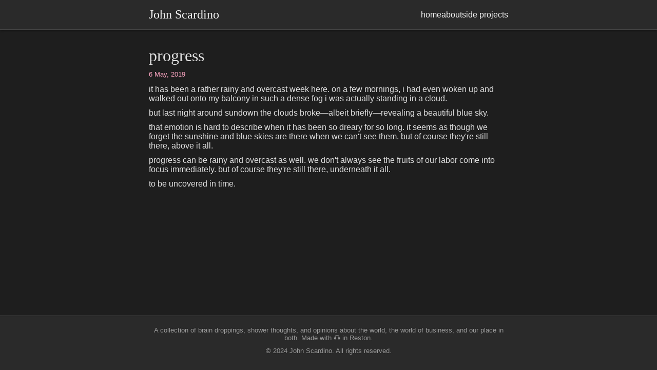

--- FILE ---
content_type: text/html
request_url: https://www.scardino.us/progress/
body_size: 15025
content:
<!DOCTYPE html><html><head><meta charSet="utf-8"/><meta http-equiv="x-ua-compatible" content="ie=edge"/><meta name="viewport" content="width=device-width, initial-scale=1, shrink-to-fit=no"/><meta name="generator" content="Gatsby 5.13.7"/><style data-href="/styles.bd47958b9789cc428b04.css" data-identity="gatsby-global-css">*{box-sizing:border-box;margin:0;padding:0}body{background-color:#1e1e1e;color:#e0e0e0;font-family:Segoe UI,Tahoma,Geneva,Verdana,sans-serif;padding-top:70px}body date p{padding-bottom:2px}body blog p,body date p{color:#e0e0e0;font-size:smaller}body blog p{margin-top:-10px;padding-bottom:13px}body blog p date{color:#ffa7c4}.layout-module--wrapper--c1ad4{display:flex;flex-direction:column;min-height:calc(100vh - 70px)}.layout-module--navbar--a7c2a{background-color:#2a2a2a;border-bottom:1px solid #444;box-shadow:0 2px 4px rgba(0,0,0,.4);position:fixed;top:0;width:100%;z-index:1000}.layout-module--navbar--a7c2a .layout-module--container--8cb8c{align-items:center;display:flex;justify-content:space-between;margin:0 auto;max-width:700px;padding-bottom:15px;padding-top:15px}.layout-module--navbar--a7c2a .layout-module--site-title--9a9b3{color:#f2f2f2;font-family:Cambria,Cochin,Georgia,Times,Times New Roman,serif;font-size:1.5rem}.layout-module--navbar--a7c2a .layout-module--nav-menu--c605a{display:flex;gap:15px}.layout-module--navbar--a7c2a .layout-module--nav-menu--c605a a{color:#f2f2f2;font-size:1rem;text-decoration:none}.layout-module--navbar--a7c2a .layout-module--nav-menu--c605a a:hover{text-decoration:underline}.layout-module--main-content--41a41{flex:1;margin:auto;max-width:700px}h1{padding-bottom:20px;padding-top:20px}h2,h3{padding-bottom:10px;padding-top:15px}h1,h2,h3{color:#e0e0e0;font-family:Cambria,Cochin,Georgia,Times,Times New Roman,serif;font-weight:lighter}p{padding-bottom:10px}p postList a{font-size:2em;padding:15px;text-decoration:none}p postList a:hover{text-decoration:underline}.layout-module--main-content--41a41 a{color:#ffa7c4;text-decoration:none}.layout-module--main-content--41a41 a:hover{text-decoration:underline}.layout-module--main-content--41a41 ol{margin-left:0;padding-bottom:10px;padding-left:20px}.layout-module--main-content--41a41 li{color:#e0e0e0;margin-left:0;padding-left:0}.layout-module--footer--8bb04{background-color:#2a2a2a;border-top:1px solid #444;min-height:100px;padding-bottom:20px;padding-top:20px;text-align:center}.layout-module--footer-container--1303a{margin:0 auto;max-width:700px}.layout-module--footer-container--1303a p{color:#9a9a9a;font-size:smaller}</style><title data-gatsby-head="true">progress | John Scardino</title></head><body><div id="___gatsby"><div style="outline:none" tabindex="-1" id="gatsby-focus-wrapper"><div class="layout-module--wrapper--c1ad4"><div class="layout-module--navbar--a7c2a"><div class="layout-module--container--8cb8c"><div class="layout-module--site-title--9a9b3">John Scardino</div><div class="layout-module--nav-menu--c605a"><a href="/">home</a><a href="/about/">about</a><a href="/side-projects/">side projects</a></div></div></div><div class="layout-module--main-content--41a41"><h1>progress</h1><blog><p><date>6 May, 2019</date></p></blog><p>it has been a rather rainy and overcast week here. on a few mornings, i had even woken up and walked out onto my balcony in such a dense fog i was actually standing in a cloud.</p>
<p>but last night around sundown the clouds broke—albeit briefly—revealing a beautiful blue sky.</p>
<p>that emotion is hard to describe when it has been so dreary for so long. it seems as though we forget the sunshine and blue skies are there when we can&#x27;t see them. but of course they&#x27;re still there, above it all.</p>
<p>progress can be rainy and overcast as well. we don&#x27;t always see the fruits of our labor come into focus immediately. but of course they&#x27;re still there, underneath it all.</p>
<p>to be uncovered in time.</p></div><div class="layout-module--footer--8bb04"><div class="layout-module--footer-container--1303a"><p>A collection of brain droppings, shower thoughts, and opinions about the world, the world of business, and our place in both. Made with 🎧 in Reston.</p><p>© 2024 John Scardino. All rights reserved.</p></div></div></div></div><div id="gatsby-announcer" style="position:absolute;top:0;width:1px;height:1px;padding:0;overflow:hidden;clip:rect(0, 0, 0, 0);white-space:nowrap;border:0" aria-live="assertive" aria-atomic="true"></div></div><script id="gatsby-script-loader">/*<![CDATA[*/window.pagePath="/progress/";/*]]>*/</script><!-- slice-start id="_gatsby-scripts-1" -->
          <script
            id="gatsby-chunk-mapping"
          >
            window.___chunkMapping="{\"app\":[\"/app-3f9d9b631fa274b75de0.js\"],\"component---src-pages-404-js\":[\"/component---src-pages-404-js-11118dbbbc63e1bb4d0f.js\"],\"component---src-pages-about-js\":[\"/component---src-pages-about-js-82b6cc6ad17b8f855b87.js\"],\"component---src-pages-index-js\":[\"/component---src-pages-index-js-a4fc645f021effafc223.js\"],\"component---src-pages-mdx-frontmatter-permalink-js-content-file-path-blog-2008-04-16-kiss-mdx\":[\"/component---src-pages-mdx-frontmatter-permalink-js-content-file-path-blog-2008-04-16-kiss-mdx-5d2fa5a4282fa6bcbdda.js\"],\"component---src-pages-mdx-frontmatter-permalink-js-content-file-path-blog-2008-04-21-standardize-mdx\":[\"/component---src-pages-mdx-frontmatter-permalink-js-content-file-path-blog-2008-04-21-standardize-mdx-b903570d52961db76d45.js\"],\"component---src-pages-mdx-frontmatter-permalink-js-content-file-path-blog-2008-04-23-microwave-ovens-mdx\":[\"/component---src-pages-mdx-frontmatter-permalink-js-content-file-path-blog-2008-04-23-microwave-ovens-mdx-ca100a05a14d4a89d2a6.js\"],\"component---src-pages-mdx-frontmatter-permalink-js-content-file-path-blog-2008-04-24-whats-the-cost-of-a-toner-cartridge-mdx\":[\"/component---src-pages-mdx-frontmatter-permalink-js-content-file-path-blog-2008-04-24-whats-the-cost-of-a-toner-cartridge-mdx-53e5fbbeb2255c6bd188.js\"],\"component---src-pages-mdx-frontmatter-permalink-js-content-file-path-blog-2008-05-05-dress-for-success-or-be-the-peacock-mdx\":[\"/component---src-pages-mdx-frontmatter-permalink-js-content-file-path-blog-2008-05-05-dress-for-success-or-be-the-peacock-mdx-b1e8dd13ff4ce8f4cd99.js\"],\"component---src-pages-mdx-frontmatter-permalink-js-content-file-path-blog-2008-05-06-dont-sell-bad-cantaloupe-mdx\":[\"/component---src-pages-mdx-frontmatter-permalink-js-content-file-path-blog-2008-05-06-dont-sell-bad-cantaloupe-mdx-b07f3ed28e1443b4bd1b.js\"],\"component---src-pages-mdx-frontmatter-permalink-js-content-file-path-blog-2008-06-25-well-begun-is-half-finished-mdx\":[\"/component---src-pages-mdx-frontmatter-permalink-js-content-file-path-blog-2008-06-25-well-begun-is-half-finished-mdx-8bae1e847f8db31efa33.js\"],\"component---src-pages-mdx-frontmatter-permalink-js-content-file-path-blog-2008-08-29-on-teams-mdx\":[\"/component---src-pages-mdx-frontmatter-permalink-js-content-file-path-blog-2008-08-29-on-teams-mdx-acd9855dbeabb808216b.js\"],\"component---src-pages-mdx-frontmatter-permalink-js-content-file-path-blog-2008-08-29-wiggle-room-mdx\":[\"/component---src-pages-mdx-frontmatter-permalink-js-content-file-path-blog-2008-08-29-wiggle-room-mdx-71b1e7524d5557a76755.js\"],\"component---src-pages-mdx-frontmatter-permalink-js-content-file-path-blog-2008-09-16-i-dont-wanna-mdx\":[\"/component---src-pages-mdx-frontmatter-permalink-js-content-file-path-blog-2008-09-16-i-dont-wanna-mdx-85add58a95eb143029ac.js\"],\"component---src-pages-mdx-frontmatter-permalink-js-content-file-path-blog-2009-05-05-be-visible-not-just-in-words-mdx\":[\"/component---src-pages-mdx-frontmatter-permalink-js-content-file-path-blog-2009-05-05-be-visible-not-just-in-words-mdx-90148ac3618b8295ceca.js\"],\"component---src-pages-mdx-frontmatter-permalink-js-content-file-path-blog-2009-05-07-push-people-beyond-their-limits-mdx\":[\"/component---src-pages-mdx-frontmatter-permalink-js-content-file-path-blog-2009-05-07-push-people-beyond-their-limits-mdx-e10fb0414e8a01a218b1.js\"],\"component---src-pages-mdx-frontmatter-permalink-js-content-file-path-blog-2009-05-08-the-key-to-success-is-success-mdx\":[\"/component---src-pages-mdx-frontmatter-permalink-js-content-file-path-blog-2009-05-08-the-key-to-success-is-success-mdx-ddcc72fba9420733a57e.js\"],\"component---src-pages-mdx-frontmatter-permalink-js-content-file-path-blog-2009-05-11-break-bread-mdx\":[\"/component---src-pages-mdx-frontmatter-permalink-js-content-file-path-blog-2009-05-11-break-bread-mdx-ceee6208a59b2971b2e0.js\"],\"component---src-pages-mdx-frontmatter-permalink-js-content-file-path-blog-2009-05-11-keep-talking-and-shut-up-part-1-mdx\":[\"/component---src-pages-mdx-frontmatter-permalink-js-content-file-path-blog-2009-05-11-keep-talking-and-shut-up-part-1-mdx-b57b5354573f1d634dd0.js\"],\"component---src-pages-mdx-frontmatter-permalink-js-content-file-path-blog-2009-05-13-keep-talking-and-shut-up-part-2-mdx\":[\"/component---src-pages-mdx-frontmatter-permalink-js-content-file-path-blog-2009-05-13-keep-talking-and-shut-up-part-2-mdx-c1d4c6d3dd14b5aecc54.js\"],\"component---src-pages-mdx-frontmatter-permalink-js-content-file-path-blog-2009-05-15-you-can-only-see-what-you-can-see-mdx\":[\"/component---src-pages-mdx-frontmatter-permalink-js-content-file-path-blog-2009-05-15-you-can-only-see-what-you-can-see-mdx-d0bfe03b624791c5cfeb.js\"],\"component---src-pages-mdx-frontmatter-permalink-js-content-file-path-blog-2009-05-19-the-best-things-in-life-are-sometimes-free-mdx\":[\"/component---src-pages-mdx-frontmatter-permalink-js-content-file-path-blog-2009-05-19-the-best-things-in-life-are-sometimes-free-mdx-529cd66a8ebab90b9ad9.js\"],\"component---src-pages-mdx-frontmatter-permalink-js-content-file-path-blog-2009-05-28-stories-theyre-not-just-for-bedtime-anymore-mdx\":[\"/component---src-pages-mdx-frontmatter-permalink-js-content-file-path-blog-2009-05-28-stories-theyre-not-just-for-bedtime-anymore-mdx-c8c3ef60be9fb6058464.js\"],\"component---src-pages-mdx-frontmatter-permalink-js-content-file-path-blog-2009-06-02-what-gets-measured-gets-done-mdx\":[\"/component---src-pages-mdx-frontmatter-permalink-js-content-file-path-blog-2009-06-02-what-gets-measured-gets-done-mdx-7f97a564bd1a036dff89.js\"],\"component---src-pages-mdx-frontmatter-permalink-js-content-file-path-blog-2009-06-03-1-20-or-80-mdx\":[\"/component---src-pages-mdx-frontmatter-permalink-js-content-file-path-blog-2009-06-03-1-20-or-80-mdx-333c3f09c543b8af11d8.js\"],\"component---src-pages-mdx-frontmatter-permalink-js-content-file-path-blog-2009-06-12-find-your-forest-mdx\":[\"/component---src-pages-mdx-frontmatter-permalink-js-content-file-path-blog-2009-06-12-find-your-forest-mdx-c0b3d8ab145c1f96518e.js\"],\"component---src-pages-mdx-frontmatter-permalink-js-content-file-path-blog-2009-06-16-wheres-your-flowchart-baby-mdx\":[\"/component---src-pages-mdx-frontmatter-permalink-js-content-file-path-blog-2009-06-16-wheres-your-flowchart-baby-mdx-741c25cbb783d157b12a.js\"],\"component---src-pages-mdx-frontmatter-permalink-js-content-file-path-blog-2009-06-19-the-first-step-is-taking-the-first-step-mdx\":[\"/component---src-pages-mdx-frontmatter-permalink-js-content-file-path-blog-2009-06-19-the-first-step-is-taking-the-first-step-mdx-9c4ea5fb23c9683bf928.js\"],\"component---src-pages-mdx-frontmatter-permalink-js-content-file-path-blog-2009-06-30-social-media-the-value-of-wasted-time-mdx\":[\"/component---src-pages-mdx-frontmatter-permalink-js-content-file-path-blog-2009-06-30-social-media-the-value-of-wasted-time-mdx-f7265584f3d90a01fd14.js\"],\"component---src-pages-mdx-frontmatter-permalink-js-content-file-path-blog-2009-07-08-priorities-dont-work-period-mdx\":[\"/component---src-pages-mdx-frontmatter-permalink-js-content-file-path-blog-2009-07-08-priorities-dont-work-period-mdx-248f8561fb503c230cd2.js\"],\"component---src-pages-mdx-frontmatter-permalink-js-content-file-path-blog-2009-07-13-5-reasons-your-meetings-suck-mdx\":[\"/component---src-pages-mdx-frontmatter-permalink-js-content-file-path-blog-2009-07-13-5-reasons-your-meetings-suck-mdx-4bfc6c1658f98261728a.js\"],\"component---src-pages-mdx-frontmatter-permalink-js-content-file-path-blog-2009-07-20-the-difference-between-cool-and-ice-cold-mdx\":[\"/component---src-pages-mdx-frontmatter-permalink-js-content-file-path-blog-2009-07-20-the-difference-between-cool-and-ice-cold-mdx-ca2cb841112367d0bf64.js\"],\"component---src-pages-mdx-frontmatter-permalink-js-content-file-path-blog-2009-07-28-the-frank-sinatra-rule-mdx\":[\"/component---src-pages-mdx-frontmatter-permalink-js-content-file-path-blog-2009-07-28-the-frank-sinatra-rule-mdx-00461a8d3efd46769620.js\"],\"component---src-pages-mdx-frontmatter-permalink-js-content-file-path-blog-2009-08-03-5-reasons-your-presentations-suck-mdx\":[\"/component---src-pages-mdx-frontmatter-permalink-js-content-file-path-blog-2009-08-03-5-reasons-your-presentations-suck-mdx-27c74ca8a9f299ace1a2.js\"],\"component---src-pages-mdx-frontmatter-permalink-js-content-file-path-blog-2009-08-10-the-worst-words-you-can-ever-hear-mdx\":[\"/component---src-pages-mdx-frontmatter-permalink-js-content-file-path-blog-2009-08-10-the-worst-words-you-can-ever-hear-mdx-a1b447dd6aa3f59f3a4e.js\"],\"component---src-pages-mdx-frontmatter-permalink-js-content-file-path-blog-2009-08-17-to-get-where-youre-going-mdx\":[\"/component---src-pages-mdx-frontmatter-permalink-js-content-file-path-blog-2009-08-17-to-get-where-youre-going-mdx-6d4d83625395cb0c9cfe.js\"],\"component---src-pages-mdx-frontmatter-permalink-js-content-file-path-blog-2009-08-24-business-rule-1-note-everything-the-ppa-does-mdx\":[\"/component---src-pages-mdx-frontmatter-permalink-js-content-file-path-blog-2009-08-24-business-rule-1-note-everything-the-ppa-does-mdx-e806aa211625be22cea4.js\"],\"component---src-pages-mdx-frontmatter-permalink-js-content-file-path-blog-2009-08-31-stay-out-of-the-mdx\":[\"/component---src-pages-mdx-frontmatter-permalink-js-content-file-path-blog-2009-08-31-stay-out-of-the-mdx-cc76d9aa3a6a06b2bc55.js\"],\"component---src-pages-mdx-frontmatter-permalink-js-content-file-path-blog-2009-09-07-wanted-information-mdx\":[\"/component---src-pages-mdx-frontmatter-permalink-js-content-file-path-blog-2009-09-07-wanted-information-mdx-cfffa384317cde12a14f.js\"],\"component---src-pages-mdx-frontmatter-permalink-js-content-file-path-blog-2009-09-17-be-prepared-to-stop-mdx\":[\"/component---src-pages-mdx-frontmatter-permalink-js-content-file-path-blog-2009-09-17-be-prepared-to-stop-mdx-639ee0f6980ea6d6bfb4.js\"],\"component---src-pages-mdx-frontmatter-permalink-js-content-file-path-blog-2009-09-24-why-its-dangerous-is-no-excuse-mdx\":[\"/component---src-pages-mdx-frontmatter-permalink-js-content-file-path-blog-2009-09-24-why-its-dangerous-is-no-excuse-mdx-aa30adc385b733382130.js\"],\"component---src-pages-mdx-frontmatter-permalink-js-content-file-path-blog-2009-09-28-social-media-finding-nemo-and-you-mdx\":[\"/component---src-pages-mdx-frontmatter-permalink-js-content-file-path-blog-2009-09-28-social-media-finding-nemo-and-you-mdx-7545e0d0290c2f7a7219.js\"],\"component---src-pages-mdx-frontmatter-permalink-js-content-file-path-blog-2009-10-05-ordinary-is-not-unordinary-mdx\":[\"/component---src-pages-mdx-frontmatter-permalink-js-content-file-path-blog-2009-10-05-ordinary-is-not-unordinary-mdx-cc36687ef9a1b09d8ae2.js\"],\"component---src-pages-mdx-frontmatter-permalink-js-content-file-path-blog-2009-10-19-do-it-and-let-them-see-you-do-it-mdx\":[\"/component---src-pages-mdx-frontmatter-permalink-js-content-file-path-blog-2009-10-19-do-it-and-let-them-see-you-do-it-mdx-197fa5eb632741880e35.js\"],\"component---src-pages-mdx-frontmatter-permalink-js-content-file-path-blog-2009-10-26-you-can-use-a-hammer-but-can-you-build-a-house-mdx\":[\"/component---src-pages-mdx-frontmatter-permalink-js-content-file-path-blog-2009-10-26-you-can-use-a-hammer-but-can-you-build-a-house-mdx-cbe4e49c0342aef14706.js\"],\"component---src-pages-mdx-frontmatter-permalink-js-content-file-path-blog-2009-11-02-always-plan-on-success-mdx\":[\"/component---src-pages-mdx-frontmatter-permalink-js-content-file-path-blog-2009-11-02-always-plan-on-success-mdx-7dac777b52e13198269c.js\"],\"component---src-pages-mdx-frontmatter-permalink-js-content-file-path-blog-2009-11-05-important-words-if-youre-being-arrested-or-a-consultant-mdx\":[\"/component---src-pages-mdx-frontmatter-permalink-js-content-file-path-blog-2009-11-05-important-words-if-youre-being-arrested-or-a-consultant-mdx-d89807ec19c3709944e8.js\"],\"component---src-pages-mdx-frontmatter-permalink-js-content-file-path-blog-2009-11-16-social-media-an-evolution-in-communication-mdx\":[\"/component---src-pages-mdx-frontmatter-permalink-js-content-file-path-blog-2009-11-16-social-media-an-evolution-in-communication-mdx-0679491f2ec751486652.js\"],\"component---src-pages-mdx-frontmatter-permalink-js-content-file-path-blog-2009-11-30-this-old-house-mdx\":[\"/component---src-pages-mdx-frontmatter-permalink-js-content-file-path-blog-2009-11-30-this-old-house-mdx-cf5963d1d7ea66489d54.js\"],\"component---src-pages-mdx-frontmatter-permalink-js-content-file-path-blog-2009-12-07-its-the-culture-stupid-mdx\":[\"/component---src-pages-mdx-frontmatter-permalink-js-content-file-path-blog-2009-12-07-its-the-culture-stupid-mdx-facc70bae8433d95e1fd.js\"],\"component---src-pages-mdx-frontmatter-permalink-js-content-file-path-blog-2010-01-04-make-smart-goals-that-work-mdx\":[\"/component---src-pages-mdx-frontmatter-permalink-js-content-file-path-blog-2010-01-04-make-smart-goals-that-work-mdx-ad06fbd58f333f9efe8e.js\"],\"component---src-pages-mdx-frontmatter-permalink-js-content-file-path-blog-2010-01-10-showing-appreciation-not-just-a-managers-role-mdx\":[\"/component---src-pages-mdx-frontmatter-permalink-js-content-file-path-blog-2010-01-10-showing-appreciation-not-just-a-managers-role-mdx-d32676d30771cd1d9522.js\"],\"component---src-pages-mdx-frontmatter-permalink-js-content-file-path-blog-2010-01-20-hint-your-work-problem-is-actually-a-time-problem-mdx\":[\"/component---src-pages-mdx-frontmatter-permalink-js-content-file-path-blog-2010-01-20-hint-your-work-problem-is-actually-a-time-problem-mdx-c703b669d750591520e4.js\"],\"component---src-pages-mdx-frontmatter-permalink-js-content-file-path-blog-2010-01-25-how-do-you-measure-leadership-mdx\":[\"/component---src-pages-mdx-frontmatter-permalink-js-content-file-path-blog-2010-01-25-how-do-you-measure-leadership-mdx-edd8fc7a59f6ab154cfe.js\"],\"component---src-pages-mdx-frontmatter-permalink-js-content-file-path-blog-2010-02-01-what-if-your-phone-calls-were-like-your-social-media-mdx\":[\"/component---src-pages-mdx-frontmatter-permalink-js-content-file-path-blog-2010-02-01-what-if-your-phone-calls-were-like-your-social-media-mdx-5f8f3bf8b7a992277903.js\"],\"component---src-pages-mdx-frontmatter-permalink-js-content-file-path-blog-2010-02-15-reduce-your-frustration-stop-using-email-mdx\":[\"/component---src-pages-mdx-frontmatter-permalink-js-content-file-path-blog-2010-02-15-reduce-your-frustration-stop-using-email-mdx-3f6cb9ed4eed9c527dd3.js\"],\"component---src-pages-mdx-frontmatter-permalink-js-content-file-path-blog-2010-02-22-effective-presentations-start-with-preparation-mdx\":[\"/component---src-pages-mdx-frontmatter-permalink-js-content-file-path-blog-2010-02-22-effective-presentations-start-with-preparation-mdx-819717aa7ba8a3c7e3f5.js\"],\"component---src-pages-mdx-frontmatter-permalink-js-content-file-path-blog-2010-03-01-the-unmistakable-value-of-youth-mdx\":[\"/component---src-pages-mdx-frontmatter-permalink-js-content-file-path-blog-2010-03-01-the-unmistakable-value-of-youth-mdx-62e1420cc842f62e4e8a.js\"],\"component---src-pages-mdx-frontmatter-permalink-js-content-file-path-blog-2010-03-15-the-value-of-a-fistbump-mdx\":[\"/component---src-pages-mdx-frontmatter-permalink-js-content-file-path-blog-2010-03-15-the-value-of-a-fistbump-mdx-8b1f161c5a31f2c29dfa.js\"],\"component---src-pages-mdx-frontmatter-permalink-js-content-file-path-blog-2010-03-22-the-common-man-goes-nowhere-herb-brooks-mdx\":[\"/component---src-pages-mdx-frontmatter-permalink-js-content-file-path-blog-2010-03-22-the-common-man-goes-nowhere-herb-brooks-mdx-e428d4af8a63b265ad2a.js\"],\"component---src-pages-mdx-frontmatter-permalink-js-content-file-path-blog-2010-04-05-im-doing-good-mdx\":[\"/component---src-pages-mdx-frontmatter-permalink-js-content-file-path-blog-2010-04-05-im-doing-good-mdx-9a917121d699025a01b2.js\"],\"component---src-pages-mdx-frontmatter-permalink-js-content-file-path-blog-2010-04-08-a-challenge-to-all-those-in-enterprise-security-mdx\":[\"/component---src-pages-mdx-frontmatter-permalink-js-content-file-path-blog-2010-04-08-a-challenge-to-all-those-in-enterprise-security-mdx-f05e3e5f9046b88fc7c5.js\"],\"component---src-pages-mdx-frontmatter-permalink-js-content-file-path-blog-2010-04-19-the-difference-between-participation-and-adoption-mdx\":[\"/component---src-pages-mdx-frontmatter-permalink-js-content-file-path-blog-2010-04-19-the-difference-between-participation-and-adoption-mdx-60c8c5e2278fdd8caaa4.js\"],\"component---src-pages-mdx-frontmatter-permalink-js-content-file-path-blog-2010-04-26-knowledge-is-no-substitute-for-hard-work-mdx\":[\"/component---src-pages-mdx-frontmatter-permalink-js-content-file-path-blog-2010-04-26-knowledge-is-no-substitute-for-hard-work-mdx-3ed9155e9995e87d3860.js\"],\"component---src-pages-mdx-frontmatter-permalink-js-content-file-path-blog-2010-05-03-ideas-do-not-occur-in-a-bubble-mdx\":[\"/component---src-pages-mdx-frontmatter-permalink-js-content-file-path-blog-2010-05-03-ideas-do-not-occur-in-a-bubble-mdx-f1de0b14223d8cd848dc.js\"],\"component---src-pages-mdx-frontmatter-permalink-js-content-file-path-blog-2010-05-10-how-to-eat-like-a-professional-mdx\":[\"/component---src-pages-mdx-frontmatter-permalink-js-content-file-path-blog-2010-05-10-how-to-eat-like-a-professional-mdx-765ebf1f256b6639870c.js\"],\"component---src-pages-mdx-frontmatter-permalink-js-content-file-path-blog-2010-05-17-dont-forget-to-add-the-fun-mdx\":[\"/component---src-pages-mdx-frontmatter-permalink-js-content-file-path-blog-2010-05-17-dont-forget-to-add-the-fun-mdx-8756ee9e8038c1659836.js\"],\"component---src-pages-mdx-frontmatter-permalink-js-content-file-path-blog-2010-05-25-radio-silence-mdx\":[\"/component---src-pages-mdx-frontmatter-permalink-js-content-file-path-blog-2010-05-25-radio-silence-mdx-d313d9a54e1097f98ef5.js\"],\"component---src-pages-mdx-frontmatter-permalink-js-content-file-path-blog-2010-06-01-who-killed-mom-and-pop-a-discussion-on-quality-mdx\":[\"/component---src-pages-mdx-frontmatter-permalink-js-content-file-path-blog-2010-06-01-who-killed-mom-and-pop-a-discussion-on-quality-mdx-d98f00560a648c4d76b3.js\"],\"component---src-pages-mdx-frontmatter-permalink-js-content-file-path-blog-2010-06-07-what-do-you-look-for-when-you-hire-mdx\":[\"/component---src-pages-mdx-frontmatter-permalink-js-content-file-path-blog-2010-06-07-what-do-you-look-for-when-you-hire-mdx-edaf3be77f92cb8d1ce0.js\"],\"component---src-pages-mdx-frontmatter-permalink-js-content-file-path-blog-2010-06-22-what-can-we-learn-from-the-beautiful-game-mdx\":[\"/component---src-pages-mdx-frontmatter-permalink-js-content-file-path-blog-2010-06-22-what-can-we-learn-from-the-beautiful-game-mdx-bb28fed8f2f5fc2f5936.js\"],\"component---src-pages-mdx-frontmatter-permalink-js-content-file-path-blog-2010-06-30-on-knee-jerk-reactions-mdx\":[\"/component---src-pages-mdx-frontmatter-permalink-js-content-file-path-blog-2010-06-30-on-knee-jerk-reactions-mdx-41631bee775143dda991.js\"],\"component---src-pages-mdx-frontmatter-permalink-js-content-file-path-blog-2010-07-14-on-work-life-balance-the-college-football-paradigm-mdx\":[\"/component---src-pages-mdx-frontmatter-permalink-js-content-file-path-blog-2010-07-14-on-work-life-balance-the-college-football-paradigm-mdx-0c0388e5ffd213dc1e42.js\"],\"component---src-pages-mdx-frontmatter-permalink-js-content-file-path-blog-2010-07-19-competition-vs-collaboration-how-far-can-you-jump-mdx\":[\"/component---src-pages-mdx-frontmatter-permalink-js-content-file-path-blog-2010-07-19-competition-vs-collaboration-how-far-can-you-jump-mdx-45820ca69e93b2e4d202.js\"],\"component---src-pages-mdx-frontmatter-permalink-js-content-file-path-blog-2010-07-26-the-crystal-merchant-mdx\":[\"/component---src-pages-mdx-frontmatter-permalink-js-content-file-path-blog-2010-07-26-the-crystal-merchant-mdx-3fa540608bf98a9d47ff.js\"],\"component---src-pages-mdx-frontmatter-permalink-js-content-file-path-blog-2010-08-02-consultants-consulting-consultants-mdx\":[\"/component---src-pages-mdx-frontmatter-permalink-js-content-file-path-blog-2010-08-02-consultants-consulting-consultants-mdx-6da9a344059044959eed.js\"],\"component---src-pages-mdx-frontmatter-permalink-js-content-file-path-blog-2010-08-16-solution-based-approach-vs-problem-based-approach-mdx\":[\"/component---src-pages-mdx-frontmatter-permalink-js-content-file-path-blog-2010-08-16-solution-based-approach-vs-problem-based-approach-mdx-97a248d63a5415777ab7.js\"],\"component---src-pages-mdx-frontmatter-permalink-js-content-file-path-blog-2010-08-19-what-would-you-do-with-8-hours-a-week-mdx\":[\"/component---src-pages-mdx-frontmatter-permalink-js-content-file-path-blog-2010-08-19-what-would-you-do-with-8-hours-a-week-mdx-047133cc03755f5e7198.js\"],\"component---src-pages-mdx-frontmatter-permalink-js-content-file-path-blog-2010-08-23-crazy-handful-of-nothing-mdx\":[\"/component---src-pages-mdx-frontmatter-permalink-js-content-file-path-blog-2010-08-23-crazy-handful-of-nothing-mdx-729196cacf7c69226d4e.js\"],\"component---src-pages-mdx-frontmatter-permalink-js-content-file-path-blog-2010-08-30-predictably-irrational-are-we-in-control-of-our-decisions-mdx\":[\"/component---src-pages-mdx-frontmatter-permalink-js-content-file-path-blog-2010-08-30-predictably-irrational-are-we-in-control-of-our-decisions-mdx-377831d11b78d59dbe93.js\"],\"component---src-pages-mdx-frontmatter-permalink-js-content-file-path-blog-2010-09-07-case-study-the-zoowithroy-brand-mdx\":[\"/component---src-pages-mdx-frontmatter-permalink-js-content-file-path-blog-2010-09-07-case-study-the-zoowithroy-brand-mdx-9dc98d276693385849ae.js\"],\"component---src-pages-mdx-frontmatter-permalink-js-content-file-path-blog-2010-09-20-finding-your-way-mdx\":[\"/component---src-pages-mdx-frontmatter-permalink-js-content-file-path-blog-2010-09-20-finding-your-way-mdx-60323cf2fc88f5d12999.js\"],\"component---src-pages-mdx-frontmatter-permalink-js-content-file-path-blog-2010-09-27-getting-past-the-boss-battle-mdx\":[\"/component---src-pages-mdx-frontmatter-permalink-js-content-file-path-blog-2010-09-27-getting-past-the-boss-battle-mdx-209f4ce12aa6fe105103.js\"],\"component---src-pages-mdx-frontmatter-permalink-js-content-file-path-blog-2010-10-04-running-north-to-south-mdx\":[\"/component---src-pages-mdx-frontmatter-permalink-js-content-file-path-blog-2010-10-04-running-north-to-south-mdx-4b70fc1f79e1be36c57b.js\"],\"component---src-pages-mdx-frontmatter-permalink-js-content-file-path-blog-2010-10-11-dont-box-me-in-enterprise-2-0-employees-working-in-an-enterprise-1-0-world-mdx\":[\"/component---src-pages-mdx-frontmatter-permalink-js-content-file-path-blog-2010-10-11-dont-box-me-in-enterprise-2-0-employees-working-in-an-enterprise-1-0-world-mdx-df59cc77e0f65be0b345.js\"],\"component---src-pages-mdx-frontmatter-permalink-js-content-file-path-blog-2010-10-18-dont-shy-away-from-risk-roll-around-in-it-mdx\":[\"/component---src-pages-mdx-frontmatter-permalink-js-content-file-path-blog-2010-10-18-dont-shy-away-from-risk-roll-around-in-it-mdx-dda1bff8884c4238d48f.js\"],\"component---src-pages-mdx-frontmatter-permalink-js-content-file-path-blog-2010-10-21-the-revolution-will-not-be-tweeted-think-again-mdx\":[\"/component---src-pages-mdx-frontmatter-permalink-js-content-file-path-blog-2010-10-21-the-revolution-will-not-be-tweeted-think-again-mdx-4d1eb20bfef589a40489.js\"],\"component---src-pages-mdx-frontmatter-permalink-js-content-file-path-blog-2010-10-25-if-you-dont-motivate-the-elephants-your-circus-isnt-going-anywhere-mdx\":[\"/component---src-pages-mdx-frontmatter-permalink-js-content-file-path-blog-2010-10-25-if-you-dont-motivate-the-elephants-your-circus-isnt-going-anywhere-mdx-20ddc4d5ad3964d175ed.js\"],\"component---src-pages-mdx-frontmatter-permalink-js-content-file-path-blog-2010-11-08-leadership-in-the-innovation-age-mdx\":[\"/component---src-pages-mdx-frontmatter-permalink-js-content-file-path-blog-2010-11-08-leadership-in-the-innovation-age-mdx-72af660a515a6f374cb3.js\"],\"component---src-pages-mdx-frontmatter-permalink-js-content-file-path-blog-2010-11-22-making-change-happen-mdx\":[\"/component---src-pages-mdx-frontmatter-permalink-js-content-file-path-blog-2010-11-22-making-change-happen-mdx-bffd48e968d20bc9035f.js\"],\"component---src-pages-mdx-frontmatter-permalink-js-content-file-path-blog-2010-11-29-practice-for-your-project-teams-why-dont-we-do-it-mdx\":[\"/component---src-pages-mdx-frontmatter-permalink-js-content-file-path-blog-2010-11-29-practice-for-your-project-teams-why-dont-we-do-it-mdx-1222f7315762e341f02a.js\"],\"component---src-pages-mdx-frontmatter-permalink-js-content-file-path-blog-2010-12-06-wheres-the-beef-mdx\":[\"/component---src-pages-mdx-frontmatter-permalink-js-content-file-path-blog-2010-12-06-wheres-the-beef-mdx-f94cc50284bba6152f82.js\"],\"component---src-pages-mdx-frontmatter-permalink-js-content-file-path-blog-2010-12-13-answering-the-call-mdx\":[\"/component---src-pages-mdx-frontmatter-permalink-js-content-file-path-blog-2010-12-13-answering-the-call-mdx-391cca74b311dff7479e.js\"],\"component---src-pages-mdx-frontmatter-permalink-js-content-file-path-blog-2010-12-20-losing-the-team-when-leaders-should-call-it-quits-mdx\":[\"/component---src-pages-mdx-frontmatter-permalink-js-content-file-path-blog-2010-12-20-losing-the-team-when-leaders-should-call-it-quits-mdx-421cb6277dd241d3a6e8.js\"],\"component---src-pages-mdx-frontmatter-permalink-js-content-file-path-blog-2011-01-10-every-team-needs-a-superstar-mdx\":[\"/component---src-pages-mdx-frontmatter-permalink-js-content-file-path-blog-2011-01-10-every-team-needs-a-superstar-mdx-21e3d5020c322e2cd995.js\"],\"component---src-pages-mdx-frontmatter-permalink-js-content-file-path-blog-2011-01-17-business-as-a-video-game-mdx\":[\"/component---src-pages-mdx-frontmatter-permalink-js-content-file-path-blog-2011-01-17-business-as-a-video-game-mdx-387262ae2da3f490166d.js\"],\"component---src-pages-mdx-frontmatter-permalink-js-content-file-path-blog-2011-01-24-a-little-bit-of-vision-please-mdx\":[\"/component---src-pages-mdx-frontmatter-permalink-js-content-file-path-blog-2011-01-24-a-little-bit-of-vision-please-mdx-3e3a80f7bcb520d1f998.js\"],\"component---src-pages-mdx-frontmatter-permalink-js-content-file-path-blog-2011-02-08-hunting-and-pecking-never-works-efficiently-mdx\":[\"/component---src-pages-mdx-frontmatter-permalink-js-content-file-path-blog-2011-02-08-hunting-and-pecking-never-works-efficiently-mdx-70dfa7f644e1ae23a24e.js\"],\"component---src-pages-mdx-frontmatter-permalink-js-content-file-path-blog-2011-03-13-life-without-email-mdx\":[\"/component---src-pages-mdx-frontmatter-permalink-js-content-file-path-blog-2011-03-13-life-without-email-mdx-eeb7f6a4df94cde0ee37.js\"],\"component---src-pages-mdx-frontmatter-permalink-js-content-file-path-blog-2011-03-29-the-difference-between-apple-and-everyone-is-mdx\":[\"/component---src-pages-mdx-frontmatter-permalink-js-content-file-path-blog-2011-03-29-the-difference-between-apple-and-everyone-is-mdx-4b748a2545e8f5b52bf2.js\"],\"component---src-pages-mdx-frontmatter-permalink-js-content-file-path-blog-2011-04-04-dont-give-them-an-excuse-mdx\":[\"/component---src-pages-mdx-frontmatter-permalink-js-content-file-path-blog-2011-04-04-dont-give-them-an-excuse-mdx-56883475393f49aef6b7.js\"],\"component---src-pages-mdx-frontmatter-permalink-js-content-file-path-blog-2011-04-11-great-cost-expectations-why-ebooks-make-people-angry-mdx\":[\"/component---src-pages-mdx-frontmatter-permalink-js-content-file-path-blog-2011-04-11-great-cost-expectations-why-ebooks-make-people-angry-mdx-a1c4f42cb8a533946de0.js\"],\"component---src-pages-mdx-frontmatter-permalink-js-content-file-path-blog-2011-05-16-why-five-guys-tastes-so-damn-delicious-mdx\":[\"/component---src-pages-mdx-frontmatter-permalink-js-content-file-path-blog-2011-05-16-why-five-guys-tastes-so-damn-delicious-mdx-812d50fb6b5a04c0c51d.js\"],\"component---src-pages-mdx-frontmatter-permalink-js-content-file-path-blog-2011-06-27-i-hear-what-youre-saying-but-what-are-you-saying-mdx\":[\"/component---src-pages-mdx-frontmatter-permalink-js-content-file-path-blog-2011-06-27-i-hear-what-youre-saying-but-what-are-you-saying-mdx-bf5932cf7196c118dde1.js\"],\"component---src-pages-mdx-frontmatter-permalink-js-content-file-path-blog-2011-06-29-free-marketing-mdx\":[\"/component---src-pages-mdx-frontmatter-permalink-js-content-file-path-blog-2011-06-29-free-marketing-mdx-7e90a6a275652cda188c.js\"],\"component---src-pages-mdx-frontmatter-permalink-js-content-file-path-blog-2011-07-04-its-time-to-declare-your-independence-mdx\":[\"/component---src-pages-mdx-frontmatter-permalink-js-content-file-path-blog-2011-07-04-its-time-to-declare-your-independence-mdx-98714cff5ac6059c0c6d.js\"],\"component---src-pages-mdx-frontmatter-permalink-js-content-file-path-blog-2011-07-15-just-go-mdx\":[\"/component---src-pages-mdx-frontmatter-permalink-js-content-file-path-blog-2011-07-15-just-go-mdx-77c21b79fec9bc3b76cd.js\"],\"component---src-pages-mdx-frontmatter-permalink-js-content-file-path-blog-2011-07-25-the-united-states-mbaing-ourselves-out-of-an-economy-mdx\":[\"/component---src-pages-mdx-frontmatter-permalink-js-content-file-path-blog-2011-07-25-the-united-states-mbaing-ourselves-out-of-an-economy-mdx-796aedc8cadfe9e29d6d.js\"],\"component---src-pages-mdx-frontmatter-permalink-js-content-file-path-blog-2011-07-28-correlation-and-causation-mdx\":[\"/component---src-pages-mdx-frontmatter-permalink-js-content-file-path-blog-2011-07-28-correlation-and-causation-mdx-d8d8362df013e5976700.js\"],\"component---src-pages-mdx-frontmatter-permalink-js-content-file-path-blog-2011-08-15-a-business-case-for-universal-healthcare-mdx\":[\"/component---src-pages-mdx-frontmatter-permalink-js-content-file-path-blog-2011-08-15-a-business-case-for-universal-healthcare-mdx-cc73fc52da816084ade9.js\"],\"component---src-pages-mdx-frontmatter-permalink-js-content-file-path-blog-2011-08-22-everyone-is-motivated-to-do-something-mdx\":[\"/component---src-pages-mdx-frontmatter-permalink-js-content-file-path-blog-2011-08-22-everyone-is-motivated-to-do-something-mdx-c6d4fce84ba1eabfd14e.js\"],\"component---src-pages-mdx-frontmatter-permalink-js-content-file-path-blog-2011-09-06-racing-cars-mdx\":[\"/component---src-pages-mdx-frontmatter-permalink-js-content-file-path-blog-2011-09-06-racing-cars-mdx-73e4f871d15c76a34998.js\"],\"component---src-pages-mdx-frontmatter-permalink-js-content-file-path-blog-2011-09-22-why-i-love-trance-music-so-much-mdx\":[\"/component---src-pages-mdx-frontmatter-permalink-js-content-file-path-blog-2011-09-22-why-i-love-trance-music-so-much-mdx-68902f481d6c62e3085a.js\"],\"component---src-pages-mdx-frontmatter-permalink-js-content-file-path-blog-2011-10-07-the-day-i-became-an-apple-fanboy-and-what-steve-jobs-did-for-me-mdx\":[\"/component---src-pages-mdx-frontmatter-permalink-js-content-file-path-blog-2011-10-07-the-day-i-became-an-apple-fanboy-and-what-steve-jobs-did-for-me-mdx-07e58471e18cf77dcf03.js\"],\"component---src-pages-mdx-frontmatter-permalink-js-content-file-path-blog-2011-10-19-when-humans-are-more-powerful-than-machines-mdx\":[\"/component---src-pages-mdx-frontmatter-permalink-js-content-file-path-blog-2011-10-19-when-humans-are-more-powerful-than-machines-mdx-af40e313e6c756be2d1f.js\"],\"component---src-pages-mdx-frontmatter-permalink-js-content-file-path-blog-2011-10-31-the-stranger-why-openness-scares-the-shit-out-of-people-mdx\":[\"/component---src-pages-mdx-frontmatter-permalink-js-content-file-path-blog-2011-10-31-the-stranger-why-openness-scares-the-shit-out-of-people-mdx-ea5fcf0ea2c0653b4512.js\"],\"component---src-pages-mdx-frontmatter-permalink-js-content-file-path-blog-2012-01-20-i-dont-need-a-purpose-or-agenda-slide-no-really-i-dont-mdx\":[\"/component---src-pages-mdx-frontmatter-permalink-js-content-file-path-blog-2012-01-20-i-dont-need-a-purpose-or-agenda-slide-no-really-i-dont-mdx-b36ce23d8b47f7fc7bab.js\"],\"component---src-pages-mdx-frontmatter-permalink-js-content-file-path-blog-2012-03-06-consistency-is-king-mdx\":[\"/component---src-pages-mdx-frontmatter-permalink-js-content-file-path-blog-2012-03-06-consistency-is-king-mdx-38a9ef02351e742d7b44.js\"],\"component---src-pages-mdx-frontmatter-permalink-js-content-file-path-blog-2012-03-08-size-matters-mdx\":[\"/component---src-pages-mdx-frontmatter-permalink-js-content-file-path-blog-2012-03-08-size-matters-mdx-04e4c1fcfb069a53f194.js\"],\"component---src-pages-mdx-frontmatter-permalink-js-content-file-path-blog-2012-03-19-people-impact-mdx\":[\"/component---src-pages-mdx-frontmatter-permalink-js-content-file-path-blog-2012-03-19-people-impact-mdx-41022ee29eda33729cf0.js\"],\"component---src-pages-mdx-frontmatter-permalink-js-content-file-path-blog-2012-06-25-hate-the-player-hate-the-game-mdx\":[\"/component---src-pages-mdx-frontmatter-permalink-js-content-file-path-blog-2012-06-25-hate-the-player-hate-the-game-mdx-7df4e75159911e11391f.js\"],\"component---src-pages-mdx-frontmatter-permalink-js-content-file-path-blog-2012-11-12-what-i-want-mdx\":[\"/component---src-pages-mdx-frontmatter-permalink-js-content-file-path-blog-2012-11-12-what-i-want-mdx-d0c73ef9befec47cbad1.js\"],\"component---src-pages-mdx-frontmatter-permalink-js-content-file-path-blog-2012-12-03-skin-deep-mdx\":[\"/component---src-pages-mdx-frontmatter-permalink-js-content-file-path-blog-2012-12-03-skin-deep-mdx-7923b32d87b3cdec48b3.js\"],\"component---src-pages-mdx-frontmatter-permalink-js-content-file-path-blog-2012-12-20-the-employee-focused-company-mdx\":[\"/component---src-pages-mdx-frontmatter-permalink-js-content-file-path-blog-2012-12-20-the-employee-focused-company-mdx-40cc821e967b6f742041.js\"],\"component---src-pages-mdx-frontmatter-permalink-js-content-file-path-blog-2013-01-10-thats-not-a-conversation-mdx\":[\"/component---src-pages-mdx-frontmatter-permalink-js-content-file-path-blog-2013-01-10-thats-not-a-conversation-mdx-7949d74d40f29166395d.js\"],\"component---src-pages-mdx-frontmatter-permalink-js-content-file-path-blog-2013-01-14-anyone-off-the-street-mdx\":[\"/component---src-pages-mdx-frontmatter-permalink-js-content-file-path-blog-2013-01-14-anyone-off-the-street-mdx-902646ba6b46aa10778b.js\"],\"component---src-pages-mdx-frontmatter-permalink-js-content-file-path-blog-2013-01-16-smartphones-arent-smart-mdx\":[\"/component---src-pages-mdx-frontmatter-permalink-js-content-file-path-blog-2013-01-16-smartphones-arent-smart-mdx-52871c9e196c53cdc761.js\"],\"component---src-pages-mdx-frontmatter-permalink-js-content-file-path-blog-2013-01-23-the-problem-with-kids-these-days-mdx\":[\"/component---src-pages-mdx-frontmatter-permalink-js-content-file-path-blog-2013-01-23-the-problem-with-kids-these-days-mdx-be4579dda92abd88f7c5.js\"],\"component---src-pages-mdx-frontmatter-permalink-js-content-file-path-blog-2013-01-28-you-do-not-solve-people-problems-by-solving-business-problems-mdx\":[\"/component---src-pages-mdx-frontmatter-permalink-js-content-file-path-blog-2013-01-28-you-do-not-solve-people-problems-by-solving-business-problems-mdx-5a7f70ee831aaf549942.js\"],\"component---src-pages-mdx-frontmatter-permalink-js-content-file-path-blog-2013-02-01-one-size-does-not-fit-all-mdx\":[\"/component---src-pages-mdx-frontmatter-permalink-js-content-file-path-blog-2013-02-01-one-size-does-not-fit-all-mdx-fd94d413fe0c91e97b7f.js\"],\"component---src-pages-mdx-frontmatter-permalink-js-content-file-path-blog-2013-02-01-true-competition-mdx\":[\"/component---src-pages-mdx-frontmatter-permalink-js-content-file-path-blog-2013-02-01-true-competition-mdx-64acacac75be67be1f03.js\"],\"component---src-pages-mdx-frontmatter-permalink-js-content-file-path-blog-2013-02-05-the-sound-of-you-own-voice-mdx\":[\"/component---src-pages-mdx-frontmatter-permalink-js-content-file-path-blog-2013-02-05-the-sound-of-you-own-voice-mdx-b88aea37997e98a47624.js\"],\"component---src-pages-mdx-frontmatter-permalink-js-content-file-path-blog-2013-02-06-teaching-lessons-that-matter-mdx\":[\"/component---src-pages-mdx-frontmatter-permalink-js-content-file-path-blog-2013-02-06-teaching-lessons-that-matter-mdx-0cba8aebb0bb08b1e7a7.js\"],\"component---src-pages-mdx-frontmatter-permalink-js-content-file-path-blog-2013-02-12-winning-the-future-mdx\":[\"/component---src-pages-mdx-frontmatter-permalink-js-content-file-path-blog-2013-02-12-winning-the-future-mdx-895bc167690c3656f78b.js\"],\"component---src-pages-mdx-frontmatter-permalink-js-content-file-path-blog-2013-02-13-a-newer-and-better-you-mdx\":[\"/component---src-pages-mdx-frontmatter-permalink-js-content-file-path-blog-2013-02-13-a-newer-and-better-you-mdx-2ff22e0bc752a80f0171.js\"],\"component---src-pages-mdx-frontmatter-permalink-js-content-file-path-blog-2013-02-15-stop-blaming-the-fish-mdx\":[\"/component---src-pages-mdx-frontmatter-permalink-js-content-file-path-blog-2013-02-15-stop-blaming-the-fish-mdx-1763f4b2ac86405278e1.js\"],\"component---src-pages-mdx-frontmatter-permalink-js-content-file-path-blog-2013-02-25-the-excuse-matrix-mdx\":[\"/component---src-pages-mdx-frontmatter-permalink-js-content-file-path-blog-2013-02-25-the-excuse-matrix-mdx-7e705244a5437336aa49.js\"],\"component---src-pages-mdx-frontmatter-permalink-js-content-file-path-blog-2013-02-27-one-way-thinking-mdx\":[\"/component---src-pages-mdx-frontmatter-permalink-js-content-file-path-blog-2013-02-27-one-way-thinking-mdx-cd3ee24044e0a8deddb7.js\"],\"component---src-pages-mdx-frontmatter-permalink-js-content-file-path-blog-2013-02-28-the-perks-of-being-a-ceo-mdx\":[\"/component---src-pages-mdx-frontmatter-permalink-js-content-file-path-blog-2013-02-28-the-perks-of-being-a-ceo-mdx-49ebe6c414ca96bf99ca.js\"],\"component---src-pages-mdx-frontmatter-permalink-js-content-file-path-blog-2013-03-04-the-desire-for-openness-mdx\":[\"/component---src-pages-mdx-frontmatter-permalink-js-content-file-path-blog-2013-03-04-the-desire-for-openness-mdx-c1bc8f98bfa3220db6f8.js\"],\"component---src-pages-mdx-frontmatter-permalink-js-content-file-path-blog-2013-03-15-we-dont-need-another-mailbox-app-mdx\":[\"/component---src-pages-mdx-frontmatter-permalink-js-content-file-path-blog-2013-03-15-we-dont-need-another-mailbox-app-mdx-094b7d53d0424a46b0a2.js\"],\"component---src-pages-mdx-frontmatter-permalink-js-content-file-path-blog-2013-03-18-less-than-human-mdx\":[\"/component---src-pages-mdx-frontmatter-permalink-js-content-file-path-blog-2013-03-18-less-than-human-mdx-6ce56a11dd9d3fa44bd2.js\"],\"component---src-pages-mdx-frontmatter-permalink-js-content-file-path-blog-2013-04-02-the-wrong-questions-mdx\":[\"/component---src-pages-mdx-frontmatter-permalink-js-content-file-path-blog-2013-04-02-the-wrong-questions-mdx-bee1608f0bd5914d1523.js\"],\"component---src-pages-mdx-frontmatter-permalink-js-content-file-path-blog-2013-04-24-being-good-helps-but-its-not-a-prerequisite-mdx\":[\"/component---src-pages-mdx-frontmatter-permalink-js-content-file-path-blog-2013-04-24-being-good-helps-but-its-not-a-prerequisite-mdx-099c4a049fd4bef16bb5.js\"],\"component---src-pages-mdx-frontmatter-permalink-js-content-file-path-blog-2013-04-25-were-all-in-this-together-mdx\":[\"/component---src-pages-mdx-frontmatter-permalink-js-content-file-path-blog-2013-04-25-were-all-in-this-together-mdx-353f704ba8f9cc858c0f.js\"],\"component---src-pages-mdx-frontmatter-permalink-js-content-file-path-blog-2013-04-26-the-uncomfortable-spaces-mdx\":[\"/component---src-pages-mdx-frontmatter-permalink-js-content-file-path-blog-2013-04-26-the-uncomfortable-spaces-mdx-ec22f365783fc2aeeda6.js\"],\"component---src-pages-mdx-frontmatter-permalink-js-content-file-path-blog-2013-04-27-when-you-say-youre-sorry-mean-it-mdx\":[\"/component---src-pages-mdx-frontmatter-permalink-js-content-file-path-blog-2013-04-27-when-you-say-youre-sorry-mean-it-mdx-d40f09aa0416177e7674.js\"],\"component---src-pages-mdx-frontmatter-permalink-js-content-file-path-blog-2013-04-29-future-you-mdx\":[\"/component---src-pages-mdx-frontmatter-permalink-js-content-file-path-blog-2013-04-29-future-you-mdx-d84719e600e52fba0919.js\"],\"component---src-pages-mdx-frontmatter-permalink-js-content-file-path-blog-2013-04-30-changing-the-rules-mdx\":[\"/component---src-pages-mdx-frontmatter-permalink-js-content-file-path-blog-2013-04-30-changing-the-rules-mdx-d1ae0d452cc2fb3a6917.js\"],\"component---src-pages-mdx-frontmatter-permalink-js-content-file-path-blog-2013-05-05-something-i-cant-live-without-mdx\":[\"/component---src-pages-mdx-frontmatter-permalink-js-content-file-path-blog-2013-05-05-something-i-cant-live-without-mdx-0e4346d123b2cbca6716.js\"],\"component---src-pages-mdx-frontmatter-permalink-js-content-file-path-blog-2013-05-06-why-measure-today-mdx\":[\"/component---src-pages-mdx-frontmatter-permalink-js-content-file-path-blog-2013-05-06-why-measure-today-mdx-7725bd0c4da4a522d789.js\"],\"component---src-pages-mdx-frontmatter-permalink-js-content-file-path-blog-2013-05-08-when-everyone-else-is-gone-mdx\":[\"/component---src-pages-mdx-frontmatter-permalink-js-content-file-path-blog-2013-05-08-when-everyone-else-is-gone-mdx-ff3ed5631cb8d04ea30d.js\"],\"component---src-pages-mdx-frontmatter-permalink-js-content-file-path-blog-2013-05-09-managers-rulers-and-leaders-mdx\":[\"/component---src-pages-mdx-frontmatter-permalink-js-content-file-path-blog-2013-05-09-managers-rulers-and-leaders-mdx-97e9501b8ef3c82be3f5.js\"],\"component---src-pages-mdx-frontmatter-permalink-js-content-file-path-blog-2013-05-13-do-not-resuscitate-mdx\":[\"/component---src-pages-mdx-frontmatter-permalink-js-content-file-path-blog-2013-05-13-do-not-resuscitate-mdx-b5a8d234b6d60d8f1e18.js\"],\"component---src-pages-mdx-frontmatter-permalink-js-content-file-path-blog-2013-05-20-one-simple-rule-for-better-presentations-mdx\":[\"/component---src-pages-mdx-frontmatter-permalink-js-content-file-path-blog-2013-05-20-one-simple-rule-for-better-presentations-mdx-53cfa8b462acd3363522.js\"],\"component---src-pages-mdx-frontmatter-permalink-js-content-file-path-blog-2013-05-27-the-road-less-traveled-mdx\":[\"/component---src-pages-mdx-frontmatter-permalink-js-content-file-path-blog-2013-05-27-the-road-less-traveled-mdx-0b35710366537351fe88.js\"],\"component---src-pages-mdx-frontmatter-permalink-js-content-file-path-blog-2013-05-30-nobodys-perfect-and-thats-what-makes-you-perfect-mdx\":[\"/component---src-pages-mdx-frontmatter-permalink-js-content-file-path-blog-2013-05-30-nobodys-perfect-and-thats-what-makes-you-perfect-mdx-dee9a8db99599e7e7d47.js\"],\"component---src-pages-mdx-frontmatter-permalink-js-content-file-path-blog-2013-06-17-why-would-you-ever-mdx\":[\"/component---src-pages-mdx-frontmatter-permalink-js-content-file-path-blog-2013-06-17-why-would-you-ever-mdx-d6454fcd0f5b9f0a8859.js\"],\"component---src-pages-mdx-frontmatter-permalink-js-content-file-path-blog-2013-06-18-the-face-of-recruiting-mdx\":[\"/component---src-pages-mdx-frontmatter-permalink-js-content-file-path-blog-2013-06-18-the-face-of-recruiting-mdx-e4ff57577360c5d7f846.js\"],\"component---src-pages-mdx-frontmatter-permalink-js-content-file-path-blog-2013-07-06-change-the-seat-youre-sitting-in-mdx\":[\"/component---src-pages-mdx-frontmatter-permalink-js-content-file-path-blog-2013-07-06-change-the-seat-youre-sitting-in-mdx-3a6b18eca62483dfa737.js\"],\"component---src-pages-mdx-frontmatter-permalink-js-content-file-path-blog-2013-07-08-mondays-dont-suck-mdx\":[\"/component---src-pages-mdx-frontmatter-permalink-js-content-file-path-blog-2013-07-08-mondays-dont-suck-mdx-ee4b16809d33b52010b2.js\"],\"component---src-pages-mdx-frontmatter-permalink-js-content-file-path-blog-2013-07-16-great-leaders-create-great-leaders-mdx\":[\"/component---src-pages-mdx-frontmatter-permalink-js-content-file-path-blog-2013-07-16-great-leaders-create-great-leaders-mdx-f507234a3a62eccef0d7.js\"],\"component---src-pages-mdx-frontmatter-permalink-js-content-file-path-blog-2013-07-18-administrative-updates-mdx\":[\"/component---src-pages-mdx-frontmatter-permalink-js-content-file-path-blog-2013-07-18-administrative-updates-mdx-d1f5e2b43c7126e24e88.js\"],\"component---src-pages-mdx-frontmatter-permalink-js-content-file-path-blog-2013-07-20-building-social-capital-mdx\":[\"/component---src-pages-mdx-frontmatter-permalink-js-content-file-path-blog-2013-07-20-building-social-capital-mdx-87ff8871b1dda0c4723a.js\"],\"component---src-pages-mdx-frontmatter-permalink-js-content-file-path-blog-2013-07-24-the-best-sales-tactic-mdx\":[\"/component---src-pages-mdx-frontmatter-permalink-js-content-file-path-blog-2013-07-24-the-best-sales-tactic-mdx-870dff6b151e4cd8d67c.js\"],\"component---src-pages-mdx-frontmatter-permalink-js-content-file-path-blog-2013-07-30-dont-ignore-the-feathers-on-your-peacock-mdx\":[\"/component---src-pages-mdx-frontmatter-permalink-js-content-file-path-blog-2013-07-30-dont-ignore-the-feathers-on-your-peacock-mdx-7159af6f86b7549f5d9f.js\"],\"component---src-pages-mdx-frontmatter-permalink-js-content-file-path-blog-2013-08-13-superheroes-and-secret-identities-mdx\":[\"/component---src-pages-mdx-frontmatter-permalink-js-content-file-path-blog-2013-08-13-superheroes-and-secret-identities-mdx-b32535b8eceae841fe42.js\"],\"component---src-pages-mdx-frontmatter-permalink-js-content-file-path-blog-2013-08-21-what-is-your-mobile-strategy-actually-accomplishing-mdx\":[\"/component---src-pages-mdx-frontmatter-permalink-js-content-file-path-blog-2013-08-21-what-is-your-mobile-strategy-actually-accomplishing-mdx-0a3584bfe7a738850aec.js\"],\"component---src-pages-mdx-frontmatter-permalink-js-content-file-path-blog-2013-09-19-risk-is-built-in-mdx\":[\"/component---src-pages-mdx-frontmatter-permalink-js-content-file-path-blog-2013-09-19-risk-is-built-in-mdx-484cf6cd4bc3fc8a388d.js\"],\"component---src-pages-mdx-frontmatter-permalink-js-content-file-path-blog-2013-09-27-dont-be-a-bully-mdx\":[\"/component---src-pages-mdx-frontmatter-permalink-js-content-file-path-blog-2013-09-27-dont-be-a-bully-mdx-0c49286de29076727656.js\"],\"component---src-pages-mdx-frontmatter-permalink-js-content-file-path-blog-2013-10-08-need-versus-want-mdx\":[\"/component---src-pages-mdx-frontmatter-permalink-js-content-file-path-blog-2013-10-08-need-versus-want-mdx-cedcc812edbeacac2d45.js\"],\"component---src-pages-mdx-frontmatter-permalink-js-content-file-path-blog-2013-10-09-aristotle-on-innovation-mdx\":[\"/component---src-pages-mdx-frontmatter-permalink-js-content-file-path-blog-2013-10-09-aristotle-on-innovation-mdx-f203711a86efd2d9d669.js\"],\"component---src-pages-mdx-frontmatter-permalink-js-content-file-path-blog-2013-10-17-organizations-are-people-mdx\":[\"/component---src-pages-mdx-frontmatter-permalink-js-content-file-path-blog-2013-10-17-organizations-are-people-mdx-acd5665e5db4fb74a472.js\"],\"component---src-pages-mdx-frontmatter-permalink-js-content-file-path-blog-2013-10-19-i-dont-get-it-mdx\":[\"/component---src-pages-mdx-frontmatter-permalink-js-content-file-path-blog-2013-10-19-i-dont-get-it-mdx-215642f07a282178481a.js\"],\"component---src-pages-mdx-frontmatter-permalink-js-content-file-path-blog-2013-10-21-coss-training-mdx\":[\"/component---src-pages-mdx-frontmatter-permalink-js-content-file-path-blog-2013-10-21-coss-training-mdx-0eecb6ed0c38f13abf74.js\"],\"component---src-pages-mdx-frontmatter-permalink-js-content-file-path-blog-2013-10-28-its-the-talent-level-stupid-mdx\":[\"/component---src-pages-mdx-frontmatter-permalink-js-content-file-path-blog-2013-10-28-its-the-talent-level-stupid-mdx-83c5935da3c8e909ea7e.js\"],\"component---src-pages-mdx-frontmatter-permalink-js-content-file-path-blog-2013-11-07-its-not-you-its-me-mdx\":[\"/component---src-pages-mdx-frontmatter-permalink-js-content-file-path-blog-2013-11-07-its-not-you-its-me-mdx-1ce76c6495d7d8473af1.js\"],\"component---src-pages-mdx-frontmatter-permalink-js-content-file-path-blog-2013-11-12-my-apologies-mdx\":[\"/component---src-pages-mdx-frontmatter-permalink-js-content-file-path-blog-2013-11-12-my-apologies-mdx-6231ca24c91fbdc4d965.js\"],\"component---src-pages-mdx-frontmatter-permalink-js-content-file-path-blog-2013-11-14-privacy-the-next-killer-app-mdx\":[\"/component---src-pages-mdx-frontmatter-permalink-js-content-file-path-blog-2013-11-14-privacy-the-next-killer-app-mdx-ef7271fcf541f456c48a.js\"],\"component---src-pages-mdx-frontmatter-permalink-js-content-file-path-blog-2013-11-22-what-are-you-worth-mdx\":[\"/component---src-pages-mdx-frontmatter-permalink-js-content-file-path-blog-2013-11-22-what-are-you-worth-mdx-8ef52f2102c4ad1825c3.js\"],\"component---src-pages-mdx-frontmatter-permalink-js-content-file-path-blog-2013-11-27-the-end-of-technology-consulting-mdx\":[\"/component---src-pages-mdx-frontmatter-permalink-js-content-file-path-blog-2013-11-27-the-end-of-technology-consulting-mdx-24339e3157e5fbacec4a.js\"],\"component---src-pages-mdx-frontmatter-permalink-js-content-file-path-blog-2013-12-02-dreams-become-reality-only-if-you-make-it-mdx\":[\"/component---src-pages-mdx-frontmatter-permalink-js-content-file-path-blog-2013-12-02-dreams-become-reality-only-if-you-make-it-mdx-b9294a5d3d6ccc326b71.js\"],\"component---src-pages-mdx-frontmatter-permalink-js-content-file-path-blog-2013-12-09-getting-started-mdx\":[\"/component---src-pages-mdx-frontmatter-permalink-js-content-file-path-blog-2013-12-09-getting-started-mdx-f7ec2737d9ff7f3484c6.js\"],\"component---src-pages-mdx-frontmatter-permalink-js-content-file-path-blog-2014-01-07-striking-while-the-iron-is-hot-mdx\":[\"/component---src-pages-mdx-frontmatter-permalink-js-content-file-path-blog-2014-01-07-striking-while-the-iron-is-hot-mdx-633de3e48f7a869fcc89.js\"],\"component---src-pages-mdx-frontmatter-permalink-js-content-file-path-blog-2014-01-08-i-dont-know-you-mdx\":[\"/component---src-pages-mdx-frontmatter-permalink-js-content-file-path-blog-2014-01-08-i-dont-know-you-mdx-92c3a1409f7e8b1df482.js\"],\"component---src-pages-mdx-frontmatter-permalink-js-content-file-path-blog-2014-01-09-save-the-gift-cards-for-the-holidays-mdx\":[\"/component---src-pages-mdx-frontmatter-permalink-js-content-file-path-blog-2014-01-09-save-the-gift-cards-for-the-holidays-mdx-d6b7c1baa3f5854cb19a.js\"],\"component---src-pages-mdx-frontmatter-permalink-js-content-file-path-blog-2014-01-14-how-do-you-treat-your-best-customers-mdx\":[\"/component---src-pages-mdx-frontmatter-permalink-js-content-file-path-blog-2014-01-14-how-do-you-treat-your-best-customers-mdx-54f871e8b0eba14c4594.js\"],\"component---src-pages-mdx-frontmatter-permalink-js-content-file-path-blog-2014-01-16-what-a-remarkable-time-mdx\":[\"/component---src-pages-mdx-frontmatter-permalink-js-content-file-path-blog-2014-01-16-what-a-remarkable-time-mdx-1493cde555a9a82e11da.js\"],\"component---src-pages-mdx-frontmatter-permalink-js-content-file-path-blog-2014-01-22-what-can-we-learn-from-a-bunch-of-kids-mdx\":[\"/component---src-pages-mdx-frontmatter-permalink-js-content-file-path-blog-2014-01-22-what-can-we-learn-from-a-bunch-of-kids-mdx-a4711f82b5cc31372b30.js\"],\"component---src-pages-mdx-frontmatter-permalink-js-content-file-path-blog-2014-02-11-the-kind-of-bravery-which-ought-to-be-rewarded-mdx\":[\"/component---src-pages-mdx-frontmatter-permalink-js-content-file-path-blog-2014-02-11-the-kind-of-bravery-which-ought-to-be-rewarded-mdx-a0ab63c4acdc1c33eddd.js\"],\"component---src-pages-mdx-frontmatter-permalink-js-content-file-path-blog-2014-02-12-release-your-inner-thespian-mdx\":[\"/component---src-pages-mdx-frontmatter-permalink-js-content-file-path-blog-2014-02-12-release-your-inner-thespian-mdx-a0234be86b559c72a7fb.js\"],\"component---src-pages-mdx-frontmatter-permalink-js-content-file-path-blog-2014-02-13-stop-me-if-youve-heard-this-one-before-mdx\":[\"/component---src-pages-mdx-frontmatter-permalink-js-content-file-path-blog-2014-02-13-stop-me-if-youve-heard-this-one-before-mdx-1df4eb6b165a87975b84.js\"],\"component---src-pages-mdx-frontmatter-permalink-js-content-file-path-blog-2014-02-24-its-easy-to-hide-behind-technology-mdx\":[\"/component---src-pages-mdx-frontmatter-permalink-js-content-file-path-blog-2014-02-24-its-easy-to-hide-behind-technology-mdx-5fafe2065b9b910368c6.js\"],\"component---src-pages-mdx-frontmatter-permalink-js-content-file-path-blog-2014-02-26-lessons-from-lomaistro-mdx\":[\"/component---src-pages-mdx-frontmatter-permalink-js-content-file-path-blog-2014-02-26-lessons-from-lomaistro-mdx-fbedafe4d36b432c6298.js\"],\"component---src-pages-mdx-frontmatter-permalink-js-content-file-path-blog-2014-03-04-ally-or-enemy-mdx\":[\"/component---src-pages-mdx-frontmatter-permalink-js-content-file-path-blog-2014-03-04-ally-or-enemy-mdx-43e6a13469b2454edb5f.js\"],\"component---src-pages-mdx-frontmatter-permalink-js-content-file-path-blog-2014-03-11-survival-at-any-cost-mdx\":[\"/component---src-pages-mdx-frontmatter-permalink-js-content-file-path-blog-2014-03-11-survival-at-any-cost-mdx-b95bce41f1cddcfbf2a8.js\"],\"component---src-pages-mdx-frontmatter-permalink-js-content-file-path-blog-2014-03-16-i-dont-see-anything-mdx\":[\"/component---src-pages-mdx-frontmatter-permalink-js-content-file-path-blog-2014-03-16-i-dont-see-anything-mdx-53f4228888d8c1e4d5e0.js\"],\"component---src-pages-mdx-frontmatter-permalink-js-content-file-path-blog-2014-03-24-the-doctor-will-be-with-you-shortly-mdx\":[\"/component---src-pages-mdx-frontmatter-permalink-js-content-file-path-blog-2014-03-24-the-doctor-will-be-with-you-shortly-mdx-3d181077a2f07fe8d2be.js\"],\"component---src-pages-mdx-frontmatter-permalink-js-content-file-path-blog-2014-03-31-whats-failing-you-mdx\":[\"/component---src-pages-mdx-frontmatter-permalink-js-content-file-path-blog-2014-03-31-whats-failing-you-mdx-42fecbc95809b021d660.js\"],\"component---src-pages-mdx-frontmatter-permalink-js-content-file-path-blog-2014-04-09-leaders-and-cheerleaders-mdx\":[\"/component---src-pages-mdx-frontmatter-permalink-js-content-file-path-blog-2014-04-09-leaders-and-cheerleaders-mdx-296b74c9150d72a67b64.js\"],\"component---src-pages-mdx-frontmatter-permalink-js-content-file-path-blog-2014-04-17-on-busyness-mdx\":[\"/component---src-pages-mdx-frontmatter-permalink-js-content-file-path-blog-2014-04-17-on-busyness-mdx-ad1cec89b7d5359eca32.js\"],\"component---src-pages-mdx-frontmatter-permalink-js-content-file-path-blog-2014-04-18-im-doing-what-im-supposed-to-be-doing-mdx\":[\"/component---src-pages-mdx-frontmatter-permalink-js-content-file-path-blog-2014-04-18-im-doing-what-im-supposed-to-be-doing-mdx-e0b49f7076eb1afd00df.js\"],\"component---src-pages-mdx-frontmatter-permalink-js-content-file-path-blog-2014-04-24-someones-doing-the-work-mdx\":[\"/component---src-pages-mdx-frontmatter-permalink-js-content-file-path-blog-2014-04-24-someones-doing-the-work-mdx-fd7c311d7f8318436246.js\"],\"component---src-pages-mdx-frontmatter-permalink-js-content-file-path-blog-2014-05-06-around-the-web-presentation-resources-mdx\":[\"/component---src-pages-mdx-frontmatter-permalink-js-content-file-path-blog-2014-05-06-around-the-web-presentation-resources-mdx-b1d0443aa28987c3d5b4.js\"],\"component---src-pages-mdx-frontmatter-permalink-js-content-file-path-blog-2014-05-07-my-responses-are-limited-you-must-ask-the-right-questions-mdx\":[\"/component---src-pages-mdx-frontmatter-permalink-js-content-file-path-blog-2014-05-07-my-responses-are-limited-you-must-ask-the-right-questions-mdx-510448cc5cb03d70685e.js\"],\"component---src-pages-mdx-frontmatter-permalink-js-content-file-path-blog-2014-05-09-the-democratization-of-technology-mdx\":[\"/component---src-pages-mdx-frontmatter-permalink-js-content-file-path-blog-2014-05-09-the-democratization-of-technology-mdx-4a2c9e9ee67a99407d44.js\"],\"component---src-pages-mdx-frontmatter-permalink-js-content-file-path-blog-2014-05-20-on-incentives-mdx\":[\"/component---src-pages-mdx-frontmatter-permalink-js-content-file-path-blog-2014-05-20-on-incentives-mdx-ead0c623adb954c17be2.js\"],\"component---src-pages-mdx-frontmatter-permalink-js-content-file-path-blog-2014-05-22-every-decision-a-statement-mdx\":[\"/component---src-pages-mdx-frontmatter-permalink-js-content-file-path-blog-2014-05-22-every-decision-a-statement-mdx-c1f5254803d840d51b44.js\"],\"component---src-pages-mdx-frontmatter-permalink-js-content-file-path-blog-2014-05-30-get-serious-mdx\":[\"/component---src-pages-mdx-frontmatter-permalink-js-content-file-path-blog-2014-05-30-get-serious-mdx-bd10037b85c2f40946f5.js\"],\"component---src-pages-mdx-frontmatter-permalink-js-content-file-path-blog-2014-06-04-what-you-have-and-what-you-want-mdx\":[\"/component---src-pages-mdx-frontmatter-permalink-js-content-file-path-blog-2014-06-04-what-you-have-and-what-you-want-mdx-0c5c50527f237ad33a61.js\"],\"component---src-pages-mdx-frontmatter-permalink-js-content-file-path-blog-2014-06-16-a-range-of-seating-options-mdx\":[\"/component---src-pages-mdx-frontmatter-permalink-js-content-file-path-blog-2014-06-16-a-range-of-seating-options-mdx-bb2e85f3b959528f1841.js\"],\"component---src-pages-mdx-frontmatter-permalink-js-content-file-path-blog-2014-06-23-the-right-reasons-mdx\":[\"/component---src-pages-mdx-frontmatter-permalink-js-content-file-path-blog-2014-06-23-the-right-reasons-mdx-5f31ab45a27b50d84c82.js\"],\"component---src-pages-mdx-frontmatter-permalink-js-content-file-path-blog-2014-06-27-5-reasons-youre-going-to-click-this-link-mdx\":[\"/component---src-pages-mdx-frontmatter-permalink-js-content-file-path-blog-2014-06-27-5-reasons-youre-going-to-click-this-link-mdx-3c9940b3af15377d706c.js\"],\"component---src-pages-mdx-frontmatter-permalink-js-content-file-path-blog-2014-07-03-where-you-are-and-where-you-want-to-be-mdx\":[\"/component---src-pages-mdx-frontmatter-permalink-js-content-file-path-blog-2014-07-03-where-you-are-and-where-you-want-to-be-mdx-68ad1cdb289317a4e6b5.js\"],\"component---src-pages-mdx-frontmatter-permalink-js-content-file-path-blog-2014-07-14-make-it-easy-mdx\":[\"/component---src-pages-mdx-frontmatter-permalink-js-content-file-path-blog-2014-07-14-make-it-easy-mdx-7adff5469d2519a3e57d.js\"],\"component---src-pages-mdx-frontmatter-permalink-js-content-file-path-blog-2014-08-19-ocean-leadership-mdx\":[\"/component---src-pages-mdx-frontmatter-permalink-js-content-file-path-blog-2014-08-19-ocean-leadership-mdx-b08f32256b08bdfb74b2.js\"],\"component---src-pages-mdx-frontmatter-permalink-js-content-file-path-blog-2014-08-25-there-are-three-ways-to-make-money-mdx\":[\"/component---src-pages-mdx-frontmatter-permalink-js-content-file-path-blog-2014-08-25-there-are-three-ways-to-make-money-mdx-8eed84c98472ae769571.js\"],\"component---src-pages-mdx-frontmatter-permalink-js-content-file-path-blog-2014-08-29-slacktivism-thy-name-is-you-mdx\":[\"/component---src-pages-mdx-frontmatter-permalink-js-content-file-path-blog-2014-08-29-slacktivism-thy-name-is-you-mdx-8452e54ec269a01afd39.js\"],\"component---src-pages-mdx-frontmatter-permalink-js-content-file-path-blog-2014-09-09-you-find-out-who-your-friends-are-mdx\":[\"/component---src-pages-mdx-frontmatter-permalink-js-content-file-path-blog-2014-09-09-you-find-out-who-your-friends-are-mdx-6ec45f34f5aa63cbc1b8.js\"],\"component---src-pages-mdx-frontmatter-permalink-js-content-file-path-blog-2014-09-15-recognizing-which-conversations-youre-actually-a-part-of-mdx\":[\"/component---src-pages-mdx-frontmatter-permalink-js-content-file-path-blog-2014-09-15-recognizing-which-conversations-youre-actually-a-part-of-mdx-ac209e61acd0a533825d.js\"],\"component---src-pages-mdx-frontmatter-permalink-js-content-file-path-blog-2014-09-25-the-island-life-mdx\":[\"/component---src-pages-mdx-frontmatter-permalink-js-content-file-path-blog-2014-09-25-the-island-life-mdx-12afe5dd3853f62801ca.js\"],\"component---src-pages-mdx-frontmatter-permalink-js-content-file-path-blog-2014-10-03-compassionate-consumerism-mdx\":[\"/component---src-pages-mdx-frontmatter-permalink-js-content-file-path-blog-2014-10-03-compassionate-consumerism-mdx-bb124ed954969dd1c364.js\"],\"component---src-pages-mdx-frontmatter-permalink-js-content-file-path-blog-2014-10-14-do-what-you-can-do-pay-for-the-rest-mdx\":[\"/component---src-pages-mdx-frontmatter-permalink-js-content-file-path-blog-2014-10-14-do-what-you-can-do-pay-for-the-rest-mdx-a3649dd7065ccde88702.js\"],\"component---src-pages-mdx-frontmatter-permalink-js-content-file-path-blog-2014-10-20-people-quit-their-organizations-not-their-managers-mdx\":[\"/component---src-pages-mdx-frontmatter-permalink-js-content-file-path-blog-2014-10-20-people-quit-their-organizations-not-their-managers-mdx-eae0ad608d092181327f.js\"],\"component---src-pages-mdx-frontmatter-permalink-js-content-file-path-blog-2014-10-21-the-great-awakening-mdx\":[\"/component---src-pages-mdx-frontmatter-permalink-js-content-file-path-blog-2014-10-21-the-great-awakening-mdx-d4bc9c46a95d04be826d.js\"],\"component---src-pages-mdx-frontmatter-permalink-js-content-file-path-blog-2014-10-23-meritocracies-are-a-myth-mdx\":[\"/component---src-pages-mdx-frontmatter-permalink-js-content-file-path-blog-2014-10-23-meritocracies-are-a-myth-mdx-ed6eaeb69b762d5498e5.js\"],\"component---src-pages-mdx-frontmatter-permalink-js-content-file-path-blog-2014-10-27-something-substantially-different-mdx\":[\"/component---src-pages-mdx-frontmatter-permalink-js-content-file-path-blog-2014-10-27-something-substantially-different-mdx-b735b635f3169ba3a50d.js\"],\"component---src-pages-mdx-frontmatter-permalink-js-content-file-path-blog-2014-10-29-i-could-mdx\":[\"/component---src-pages-mdx-frontmatter-permalink-js-content-file-path-blog-2014-10-29-i-could-mdx-c01602f9d9d14d2ddc37.js\"],\"component---src-pages-mdx-frontmatter-permalink-js-content-file-path-blog-2015-02-06-case-study-the-men-in-blazers-brand-mdx\":[\"/component---src-pages-mdx-frontmatter-permalink-js-content-file-path-blog-2015-02-06-case-study-the-men-in-blazers-brand-mdx-c9272a8fc861cbe0cfb9.js\"],\"component---src-pages-mdx-frontmatter-permalink-js-content-file-path-blog-2015-03-05-compromise-vs-selling-your-soul-mdx\":[\"/component---src-pages-mdx-frontmatter-permalink-js-content-file-path-blog-2015-03-05-compromise-vs-selling-your-soul-mdx-a643d5ef655f47e6f626.js\"],\"component---src-pages-mdx-frontmatter-permalink-js-content-file-path-blog-2015-03-22-starting-up-and-starting-over-mdx\":[\"/component---src-pages-mdx-frontmatter-permalink-js-content-file-path-blog-2015-03-22-starting-up-and-starting-over-mdx-7e992f8af3f9d669750f.js\"],\"component---src-pages-mdx-frontmatter-permalink-js-content-file-path-blog-2015-03-24-the-wolf-in-sheeps-clothing-mdx\":[\"/component---src-pages-mdx-frontmatter-permalink-js-content-file-path-blog-2015-03-24-the-wolf-in-sheeps-clothing-mdx-1ff62dfc5d4945a69013.js\"],\"component---src-pages-mdx-frontmatter-permalink-js-content-file-path-blog-2015-03-30-on-being-succinct-mdx\":[\"/component---src-pages-mdx-frontmatter-permalink-js-content-file-path-blog-2015-03-30-on-being-succinct-mdx-b72802266562f8138e02.js\"],\"component---src-pages-mdx-frontmatter-permalink-js-content-file-path-blog-2015-04-01-making-it-work-mdx\":[\"/component---src-pages-mdx-frontmatter-permalink-js-content-file-path-blog-2015-04-01-making-it-work-mdx-af9ce66e06e6d503e15c.js\"],\"component---src-pages-mdx-frontmatter-permalink-js-content-file-path-blog-2015-04-13-solving-problems-before-they-start-mdx\":[\"/component---src-pages-mdx-frontmatter-permalink-js-content-file-path-blog-2015-04-13-solving-problems-before-they-start-mdx-0537e2c4819f76f4bc81.js\"],\"component---src-pages-mdx-frontmatter-permalink-js-content-file-path-blog-2015-04-14-frustratingly-rational-mdx\":[\"/component---src-pages-mdx-frontmatter-permalink-js-content-file-path-blog-2015-04-14-frustratingly-rational-mdx-f76794154bdfb98978cf.js\"],\"component---src-pages-mdx-frontmatter-permalink-js-content-file-path-blog-2015-04-15-where-are-you-placing-value-mdx\":[\"/component---src-pages-mdx-frontmatter-permalink-js-content-file-path-blog-2015-04-15-where-are-you-placing-value-mdx-adad96786a797586c028.js\"],\"component---src-pages-mdx-frontmatter-permalink-js-content-file-path-blog-2015-04-27-the-two-most-powerful-words-a-person-can-speak-mdx\":[\"/component---src-pages-mdx-frontmatter-permalink-js-content-file-path-blog-2015-04-27-the-two-most-powerful-words-a-person-can-speak-mdx-c45764c52b70154786fc.js\"],\"component---src-pages-mdx-frontmatter-permalink-js-content-file-path-blog-2015-05-25-when-customer-service-goes-bad-mdx\":[\"/component---src-pages-mdx-frontmatter-permalink-js-content-file-path-blog-2015-05-25-when-customer-service-goes-bad-mdx-367bea86fc726d18a87b.js\"],\"component---src-pages-mdx-frontmatter-permalink-js-content-file-path-blog-2015-06-01-gwent-mdx\":[\"/component---src-pages-mdx-frontmatter-permalink-js-content-file-path-blog-2015-06-01-gwent-mdx-34cfacfff45b98bef640.js\"],\"component---src-pages-mdx-frontmatter-permalink-js-content-file-path-blog-2015-06-09-you-can-have-your-cake-and-eat-it-too-mdx\":[\"/component---src-pages-mdx-frontmatter-permalink-js-content-file-path-blog-2015-06-09-you-can-have-your-cake-and-eat-it-too-mdx-336e0c6b06fc15c8df88.js\"],\"component---src-pages-mdx-frontmatter-permalink-js-content-file-path-blog-2015-06-10-disruptive-innovation-is-a-good-thing-mdx\":[\"/component---src-pages-mdx-frontmatter-permalink-js-content-file-path-blog-2015-06-10-disruptive-innovation-is-a-good-thing-mdx-823f17b0481b5d9a336c.js\"],\"component---src-pages-mdx-frontmatter-permalink-js-content-file-path-blog-2015-06-12-leading-from-the-bottom-mdx\":[\"/component---src-pages-mdx-frontmatter-permalink-js-content-file-path-blog-2015-06-12-leading-from-the-bottom-mdx-e02f49577029649cda3a.js\"],\"component---src-pages-mdx-frontmatter-permalink-js-content-file-path-blog-2015-06-23-the-absurdity-of-corporate-life-mdx\":[\"/component---src-pages-mdx-frontmatter-permalink-js-content-file-path-blog-2015-06-23-the-absurdity-of-corporate-life-mdx-a238025a00aed19955a5.js\"],\"component---src-pages-mdx-frontmatter-permalink-js-content-file-path-blog-2015-07-02-work-on-your-own-terms-mdx\":[\"/component---src-pages-mdx-frontmatter-permalink-js-content-file-path-blog-2015-07-02-work-on-your-own-terms-mdx-e9123e8a5e7bfb9e49c9.js\"],\"component---src-pages-mdx-frontmatter-permalink-js-content-file-path-blog-2015-07-16-chaos-is-a-ladder-mdx\":[\"/component---src-pages-mdx-frontmatter-permalink-js-content-file-path-blog-2015-07-16-chaos-is-a-ladder-mdx-708388b5ab4dfb126f6a.js\"],\"component---src-pages-mdx-frontmatter-permalink-js-content-file-path-blog-2015-07-20-on-the-path-mdx\":[\"/component---src-pages-mdx-frontmatter-permalink-js-content-file-path-blog-2015-07-20-on-the-path-mdx-d43a889944163f554713.js\"],\"component---src-pages-mdx-frontmatter-permalink-js-content-file-path-blog-2015-07-24-give-relentlessly-mdx\":[\"/component---src-pages-mdx-frontmatter-permalink-js-content-file-path-blog-2015-07-24-give-relentlessly-mdx-34a02bce46fd0bee8aa8.js\"],\"component---src-pages-mdx-frontmatter-permalink-js-content-file-path-blog-2015-07-27-get-better-or-get-worse-mdx\":[\"/component---src-pages-mdx-frontmatter-permalink-js-content-file-path-blog-2015-07-27-get-better-or-get-worse-mdx-4faa15e700744121f79d.js\"],\"component---src-pages-mdx-frontmatter-permalink-js-content-file-path-blog-2015-08-10-audience-engagement-mdx\":[\"/component---src-pages-mdx-frontmatter-permalink-js-content-file-path-blog-2015-08-10-audience-engagement-mdx-33bcd26b747d346499c2.js\"],\"component---src-pages-mdx-frontmatter-permalink-js-content-file-path-blog-2015-08-13-goal-resetting-mdx\":[\"/component---src-pages-mdx-frontmatter-permalink-js-content-file-path-blog-2015-08-13-goal-resetting-mdx-aa998c31888f1edc833d.js\"],\"component---src-pages-mdx-frontmatter-permalink-js-content-file-path-blog-2015-08-25-outside-the-box-mdx\":[\"/component---src-pages-mdx-frontmatter-permalink-js-content-file-path-blog-2015-08-25-outside-the-box-mdx-c477d3519458e6d1b187.js\"],\"component---src-pages-mdx-frontmatter-permalink-js-content-file-path-blog-2015-08-31-10000-hours-mdx\":[\"/component---src-pages-mdx-frontmatter-permalink-js-content-file-path-blog-2015-08-31-10000-hours-mdx-a109a6dab0053d53b018.js\"],\"component---src-pages-mdx-frontmatter-permalink-js-content-file-path-blog-2015-09-02-relationship-marketing-mdx\":[\"/component---src-pages-mdx-frontmatter-permalink-js-content-file-path-blog-2015-09-02-relationship-marketing-mdx-f3dc04a86c722d379243.js\"],\"component---src-pages-mdx-frontmatter-permalink-js-content-file-path-blog-2015-09-09-the-most-important-word-youll-say-today-mdx\":[\"/component---src-pages-mdx-frontmatter-permalink-js-content-file-path-blog-2015-09-09-the-most-important-word-youll-say-today-mdx-021ce9d09ba9377d4a93.js\"],\"component---src-pages-mdx-frontmatter-permalink-js-content-file-path-blog-2015-09-21-planning-for-self-restraint-mdx\":[\"/component---src-pages-mdx-frontmatter-permalink-js-content-file-path-blog-2015-09-21-planning-for-self-restraint-mdx-6e4d2f2533f5f46347fb.js\"],\"component---src-pages-mdx-frontmatter-permalink-js-content-file-path-blog-2015-10-06-who-told-you-to-do-that-mdx\":[\"/component---src-pages-mdx-frontmatter-permalink-js-content-file-path-blog-2015-10-06-who-told-you-to-do-that-mdx-626ca85a12f9fc5507a2.js\"],\"component---src-pages-mdx-frontmatter-permalink-js-content-file-path-blog-2015-11-24-coming-up-for-air-mdx\":[\"/component---src-pages-mdx-frontmatter-permalink-js-content-file-path-blog-2015-11-24-coming-up-for-air-mdx-90b5bf21a1d916ba3a85.js\"],\"component---src-pages-mdx-frontmatter-permalink-js-content-file-path-blog-2015-11-29-money-for-nothing-and-your-clicks-for-free-mdx\":[\"/component---src-pages-mdx-frontmatter-permalink-js-content-file-path-blog-2015-11-29-money-for-nothing-and-your-clicks-for-free-mdx-c56d16fefe1b5d361c47.js\"],\"component---src-pages-mdx-frontmatter-permalink-js-content-file-path-blog-2015-12-16-good-and-great-mdx\":[\"/component---src-pages-mdx-frontmatter-permalink-js-content-file-path-blog-2015-12-16-good-and-great-mdx-d445d578f7b8c7a72ac6.js\"],\"component---src-pages-mdx-frontmatter-permalink-js-content-file-path-blog-2015-12-28-uncrackable-mdx\":[\"/component---src-pages-mdx-frontmatter-permalink-js-content-file-path-blog-2015-12-28-uncrackable-mdx-b8222e94c7801ef238b0.js\"],\"component---src-pages-mdx-frontmatter-permalink-js-content-file-path-blog-2016-01-11-art-and-life-mdx\":[\"/component---src-pages-mdx-frontmatter-permalink-js-content-file-path-blog-2016-01-11-art-and-life-mdx-dbde5d5a035f8e42130c.js\"],\"component---src-pages-mdx-frontmatter-permalink-js-content-file-path-blog-2016-01-21-the-breakthrough-mdx\":[\"/component---src-pages-mdx-frontmatter-permalink-js-content-file-path-blog-2016-01-21-the-breakthrough-mdx-8b653d9e2b8e2fb2e7db.js\"],\"component---src-pages-mdx-frontmatter-permalink-js-content-file-path-blog-2016-01-31-left-behind-mdx\":[\"/component---src-pages-mdx-frontmatter-permalink-js-content-file-path-blog-2016-01-31-left-behind-mdx-6246d7274e69b354e12d.js\"],\"component---src-pages-mdx-frontmatter-permalink-js-content-file-path-blog-2016-02-03-the-struggle-is-real-mdx\":[\"/component---src-pages-mdx-frontmatter-permalink-js-content-file-path-blog-2016-02-03-the-struggle-is-real-mdx-3fed5230f1a68afa12dc.js\"],\"component---src-pages-mdx-frontmatter-permalink-js-content-file-path-blog-2016-02-15-courage-mdx\":[\"/component---src-pages-mdx-frontmatter-permalink-js-content-file-path-blog-2016-02-15-courage-mdx-c7b7ce0762eba68b3d7f.js\"],\"component---src-pages-mdx-frontmatter-permalink-js-content-file-path-blog-2016-03-29-very-sexy-mdx\":[\"/component---src-pages-mdx-frontmatter-permalink-js-content-file-path-blog-2016-03-29-very-sexy-mdx-e61387001d1484f9c67b.js\"],\"component---src-pages-mdx-frontmatter-permalink-js-content-file-path-blog-2016-04-20-what-do-you-do-mdx\":[\"/component---src-pages-mdx-frontmatter-permalink-js-content-file-path-blog-2016-04-20-what-do-you-do-mdx-34df34b07ce9d6c2bca5.js\"],\"component---src-pages-mdx-frontmatter-permalink-js-content-file-path-blog-2016-04-28-until-you-do-mdx\":[\"/component---src-pages-mdx-frontmatter-permalink-js-content-file-path-blog-2016-04-28-until-you-do-mdx-35ca132cddc588860611.js\"],\"component---src-pages-mdx-frontmatter-permalink-js-content-file-path-blog-2016-05-02-the-sweet-spot-mdx\":[\"/component---src-pages-mdx-frontmatter-permalink-js-content-file-path-blog-2016-05-02-the-sweet-spot-mdx-ad85e6acad06dd46d6a1.js\"],\"component---src-pages-mdx-frontmatter-permalink-js-content-file-path-blog-2016-05-17-slow-down-mdx\":[\"/component---src-pages-mdx-frontmatter-permalink-js-content-file-path-blog-2016-05-17-slow-down-mdx-3c8b475af3169d731f18.js\"],\"component---src-pages-mdx-frontmatter-permalink-js-content-file-path-blog-2016-05-19-divorce-99-mdx\":[\"/component---src-pages-mdx-frontmatter-permalink-js-content-file-path-blog-2016-05-19-divorce-99-mdx-61f6b9eb1ba29cddbd8e.js\"],\"component---src-pages-mdx-frontmatter-permalink-js-content-file-path-blog-2016-05-27-big-risks-mdx\":[\"/component---src-pages-mdx-frontmatter-permalink-js-content-file-path-blog-2016-05-27-big-risks-mdx-afac94c4287d69dcbac8.js\"],\"component---src-pages-mdx-frontmatter-permalink-js-content-file-path-blog-2016-06-13-the-right-room-mdx\":[\"/component---src-pages-mdx-frontmatter-permalink-js-content-file-path-blog-2016-06-13-the-right-room-mdx-8e8b7dc9a25c87c813f2.js\"],\"component---src-pages-mdx-frontmatter-permalink-js-content-file-path-blog-2016-06-22-fn-control-altoption-command-mdx\":[\"/component---src-pages-mdx-frontmatter-permalink-js-content-file-path-blog-2016-06-22-fn-control-altoption-command-mdx-1542daabbacefbe27953.js\"],\"component---src-pages-mdx-frontmatter-permalink-js-content-file-path-blog-2016-08-01-no-excuses-mdx\":[\"/component---src-pages-mdx-frontmatter-permalink-js-content-file-path-blog-2016-08-01-no-excuses-mdx-3f7d200e380ac46e1e3d.js\"],\"component---src-pages-mdx-frontmatter-permalink-js-content-file-path-blog-2016-09-14-inputs-and-outputs-mdx\":[\"/component---src-pages-mdx-frontmatter-permalink-js-content-file-path-blog-2016-09-14-inputs-and-outputs-mdx-ed902166b4fe3f5a8c0a.js\"],\"component---src-pages-mdx-frontmatter-permalink-js-content-file-path-blog-2016-09-20-thinking-and-doing-mdx\":[\"/component---src-pages-mdx-frontmatter-permalink-js-content-file-path-blog-2016-09-20-thinking-and-doing-mdx-bbd52a48ada998fecccf.js\"],\"component---src-pages-mdx-frontmatter-permalink-js-content-file-path-blog-2016-11-29-culture-trumps-all-mdx\":[\"/component---src-pages-mdx-frontmatter-permalink-js-content-file-path-blog-2016-11-29-culture-trumps-all-mdx-f3da8f739eb048444874.js\"],\"component---src-pages-mdx-frontmatter-permalink-js-content-file-path-blog-2016-12-15-better-is-not-a-key-differentiator-mdx\":[\"/component---src-pages-mdx-frontmatter-permalink-js-content-file-path-blog-2016-12-15-better-is-not-a-key-differentiator-mdx-01b896e960412ef59633.js\"],\"component---src-pages-mdx-frontmatter-permalink-js-content-file-path-blog-2017-01-04-where-the-real-joy-is-mdx\":[\"/component---src-pages-mdx-frontmatter-permalink-js-content-file-path-blog-2017-01-04-where-the-real-joy-is-mdx-d279baa05f1205166906.js\"],\"component---src-pages-mdx-frontmatter-permalink-js-content-file-path-blog-2017-01-11-i-accomplished-nothing-today-mdx\":[\"/component---src-pages-mdx-frontmatter-permalink-js-content-file-path-blog-2017-01-11-i-accomplished-nothing-today-mdx-3bb2e102fcd5fba02de1.js\"],\"component---src-pages-mdx-frontmatter-permalink-js-content-file-path-blog-2017-01-22-the-magic-table-mdx\":[\"/component---src-pages-mdx-frontmatter-permalink-js-content-file-path-blog-2017-01-22-the-magic-table-mdx-9e3f3783738548cd6574.js\"],\"component---src-pages-mdx-frontmatter-permalink-js-content-file-path-blog-2017-02-24-rocks-and-hard-places-mdx\":[\"/component---src-pages-mdx-frontmatter-permalink-js-content-file-path-blog-2017-02-24-rocks-and-hard-places-mdx-1802588131785983be4a.js\"],\"component---src-pages-mdx-frontmatter-permalink-js-content-file-path-blog-2017-04-18-scaling-success-mdx\":[\"/component---src-pages-mdx-frontmatter-permalink-js-content-file-path-blog-2017-04-18-scaling-success-mdx-2302f72d5528484fcf4d.js\"],\"component---src-pages-mdx-frontmatter-permalink-js-content-file-path-blog-2017-07-07-john-was-here-mdx\":[\"/component---src-pages-mdx-frontmatter-permalink-js-content-file-path-blog-2017-07-07-john-was-here-mdx-0f2be6426c5316a1df49.js\"],\"component---src-pages-mdx-frontmatter-permalink-js-content-file-path-blog-2017-08-22-failing-intentionally-mdx\":[\"/component---src-pages-mdx-frontmatter-permalink-js-content-file-path-blog-2017-08-22-failing-intentionally-mdx-34411fa55fca0837e3d3.js\"],\"component---src-pages-mdx-frontmatter-permalink-js-content-file-path-blog-2017-09-14-what-about-after-mdx\":[\"/component---src-pages-mdx-frontmatter-permalink-js-content-file-path-blog-2017-09-14-what-about-after-mdx-5288556455302413d822.js\"],\"component---src-pages-mdx-frontmatter-permalink-js-content-file-path-blog-2017-09-20-thats-why-you-gotta-do-it-mdx\":[\"/component---src-pages-mdx-frontmatter-permalink-js-content-file-path-blog-2017-09-20-thats-why-you-gotta-do-it-mdx-18cf10409c21e696dca6.js\"],\"component---src-pages-mdx-frontmatter-permalink-js-content-file-path-blog-2017-11-11-predictability-mdx\":[\"/component---src-pages-mdx-frontmatter-permalink-js-content-file-path-blog-2017-11-11-predictability-mdx-380172b0ee49311c8164.js\"],\"component---src-pages-mdx-frontmatter-permalink-js-content-file-path-blog-2017-12-19-what-you-have-to-offer-mdx\":[\"/component---src-pages-mdx-frontmatter-permalink-js-content-file-path-blog-2017-12-19-what-you-have-to-offer-mdx-c4b9f00bfd78eea4b798.js\"],\"component---src-pages-mdx-frontmatter-permalink-js-content-file-path-blog-2018-01-11-a-weirdos-guide-to-being-weird-mdx\":[\"/component---src-pages-mdx-frontmatter-permalink-js-content-file-path-blog-2018-01-11-a-weirdos-guide-to-being-weird-mdx-225689134a38739f1a28.js\"],\"component---src-pages-mdx-frontmatter-permalink-js-content-file-path-blog-2018-02-27-fun-isnt-a-culture-mdx\":[\"/component---src-pages-mdx-frontmatter-permalink-js-content-file-path-blog-2018-02-27-fun-isnt-a-culture-mdx-702c8507ed974ae966f1.js\"],\"component---src-pages-mdx-frontmatter-permalink-js-content-file-path-blog-2018-03-15-rule-breakers-mdx\":[\"/component---src-pages-mdx-frontmatter-permalink-js-content-file-path-blog-2018-03-15-rule-breakers-mdx-871586ba14c34168c348.js\"],\"component---src-pages-mdx-frontmatter-permalink-js-content-file-path-blog-2018-05-03-the-death-of-ownership-mdx\":[\"/component---src-pages-mdx-frontmatter-permalink-js-content-file-path-blog-2018-05-03-the-death-of-ownership-mdx-f21098c1362a846414c5.js\"],\"component---src-pages-mdx-frontmatter-permalink-js-content-file-path-blog-2018-08-31-my-good-friend-mdx\":[\"/component---src-pages-mdx-frontmatter-permalink-js-content-file-path-blog-2018-08-31-my-good-friend-mdx-b6b2bff3083bdb992070.js\"],\"component---src-pages-mdx-frontmatter-permalink-js-content-file-path-blog-2018-09-20-the-winners-and-losers-mdx\":[\"/component---src-pages-mdx-frontmatter-permalink-js-content-file-path-blog-2018-09-20-the-winners-and-losers-mdx-9e456eac0fad3948a644.js\"],\"component---src-pages-mdx-frontmatter-permalink-js-content-file-path-blog-2018-10-01-show-up-mdx\":[\"/component---src-pages-mdx-frontmatter-permalink-js-content-file-path-blog-2018-10-01-show-up-mdx-02ee2a930aebc2ce99d9.js\"],\"component---src-pages-mdx-frontmatter-permalink-js-content-file-path-blog-2018-10-05-useful-lessons-mdx\":[\"/component---src-pages-mdx-frontmatter-permalink-js-content-file-path-blog-2018-10-05-useful-lessons-mdx-4f49215db6cb494f4b7c.js\"],\"component---src-pages-mdx-frontmatter-permalink-js-content-file-path-blog-2018-10-22-reading-the-tea-leaves-mdx\":[\"/component---src-pages-mdx-frontmatter-permalink-js-content-file-path-blog-2018-10-22-reading-the-tea-leaves-mdx-7536c3a838c8dc407958.js\"],\"component---src-pages-mdx-frontmatter-permalink-js-content-file-path-blog-2018-12-31-on-spoilers-mdx\":[\"/component---src-pages-mdx-frontmatter-permalink-js-content-file-path-blog-2018-12-31-on-spoilers-mdx-b477d5f44890f57da94d.js\"],\"component---src-pages-mdx-frontmatter-permalink-js-content-file-path-blog-2019-02-05-champions-mdx\":[\"/component---src-pages-mdx-frontmatter-permalink-js-content-file-path-blog-2019-02-05-champions-mdx-c4e5f7d771513d5c0865.js\"],\"component---src-pages-mdx-frontmatter-permalink-js-content-file-path-blog-2019-02-18-vacationland-mdx\":[\"/component---src-pages-mdx-frontmatter-permalink-js-content-file-path-blog-2019-02-18-vacationland-mdx-7e36a2d89b21e5828ffd.js\"],\"component---src-pages-mdx-frontmatter-permalink-js-content-file-path-blog-2019-03-01-pebbles-mdx\":[\"/component---src-pages-mdx-frontmatter-permalink-js-content-file-path-blog-2019-03-01-pebbles-mdx-ba121f997c8033029485.js\"],\"component---src-pages-mdx-frontmatter-permalink-js-content-file-path-blog-2019-03-18-dystopia-mdx\":[\"/component---src-pages-mdx-frontmatter-permalink-js-content-file-path-blog-2019-03-18-dystopia-mdx-5dfe3ea4c0cf30c686aa.js\"],\"component---src-pages-mdx-frontmatter-permalink-js-content-file-path-blog-2019-03-30-opening-day-mdx\":[\"/component---src-pages-mdx-frontmatter-permalink-js-content-file-path-blog-2019-03-30-opening-day-mdx-0e3e0556d0a977818407.js\"],\"component---src-pages-mdx-frontmatter-permalink-js-content-file-path-blog-2019-04-15-wild-enthusiastic-encouragement-mdx\":[\"/component---src-pages-mdx-frontmatter-permalink-js-content-file-path-blog-2019-04-15-wild-enthusiastic-encouragement-mdx-ff70e3f9a727c6d6acf7.js\"],\"component---src-pages-mdx-frontmatter-permalink-js-content-file-path-blog-2019-05-06-progress-mdx\":[\"/component---src-pages-mdx-frontmatter-permalink-js-content-file-path-blog-2019-05-06-progress-mdx-c3dc39600c1a8263d1a4.js\"],\"component---src-pages-mdx-frontmatter-permalink-js-content-file-path-blog-2019-06-05-digital-transformation-mdx\":[\"/component---src-pages-mdx-frontmatter-permalink-js-content-file-path-blog-2019-06-05-digital-transformation-mdx-7bc9254ef271fff4149b.js\"],\"component---src-pages-mdx-frontmatter-permalink-js-content-file-path-blog-2019-07-05-the-cios-dilemma-mdx\":[\"/component---src-pages-mdx-frontmatter-permalink-js-content-file-path-blog-2019-07-05-the-cios-dilemma-mdx-30515e03ae5ff3264b68.js\"],\"component---src-pages-mdx-frontmatter-permalink-js-content-file-path-blog-2019-07-11-a-work-of-art-mdx\":[\"/component---src-pages-mdx-frontmatter-permalink-js-content-file-path-blog-2019-07-11-a-work-of-art-mdx-66dd0bb356252b0e8423.js\"],\"component---src-pages-side-projects-js\":[\"/component---src-pages-side-projects-js-1342d29f8613b11b0f4d.js\"]}";
          </script>
        <script>window.___webpackCompilationHash="6e7a041614ebce9a90bd";</script><script src="/webpack-runtime-a6aa998839b08e77242b.js" async></script><script src="/framework-298e2ca85e5922a61281.js" async></script><script src="/app-3f9d9b631fa274b75de0.js" async></script><!-- slice-end id="_gatsby-scripts-1" --></body></html>

--- FILE ---
content_type: application/javascript
request_url: https://www.scardino.us/app-3f9d9b631fa274b75de0.js
body_size: 115686
content:
/*! For license information please see app-3f9d9b631fa274b75de0.js.LICENSE.txt */
(self.webpackChunkjohn_scardino=self.webpackChunkjohn_scardino||[]).push([[2143],{4506:function(e,t){"use strict";t.H=void 0;const n=[".html",".json",".js",".map",".txt",".xml",".pdf"];t.H=(e,t="always")=>{if("/"===e)return e;const o=e.endsWith("/");return((e,t)=>{for(const n of e)if(t.endsWith(n))return!0;return!1})(n,e)?e:"always"===t?o?e:`${e}/`:"never"===t&&o?e.slice(0,-1):e}},9679:function(e,t,n){"use strict";t.$C=void 0;var o=n(1432);t.$C=o.ScrollHandler,n(4855).useScrollRestoration},1432:function(e,t,n){"use strict";var o=n(4836);t.__esModule=!0,t.ScrollHandler=t.ScrollContext=void 0;var r=o(n(6115)),a=o(n(7867)),s=function(e,t){if(!t&&e&&e.__esModule)return e;if(null===e||"object"!=typeof e&&"function"!=typeof e)return{default:e};var n=c(t);if(n&&n.has(e))return n.get(e);var o={},r=Object.defineProperty&&Object.getOwnPropertyDescriptor;for(var a in e)if("default"!==a&&Object.prototype.hasOwnProperty.call(e,a)){var s=r?Object.getOwnPropertyDescriptor(e,a):null;s&&(s.get||s.set)?Object.defineProperty(o,a,s):o[a]=e[a]}o.default=e,n&&n.set(e,o);return o}(n(7294)),i=o(n(5697)),l=n(1142);function c(e){if("function"!=typeof WeakMap)return null;var t=new WeakMap,n=new WeakMap;return(c=function(e){return e?n:t})(e)}var m=s.createContext(new l.SessionStorage);t.ScrollContext=m,m.displayName="GatsbyScrollContext";var p=function(e){function t(){for(var t,n=arguments.length,o=new Array(n),a=0;a<n;a++)o[a]=arguments[a];return(t=e.call.apply(e,[this].concat(o))||this)._stateStorage=new l.SessionStorage,t._isTicking=!1,t._latestKnownScrollY=0,t.scrollListener=function(){t._latestKnownScrollY=window.scrollY,t._isTicking||(t._isTicking=!0,requestAnimationFrame(t._saveScroll.bind((0,r.default)(t))))},t.windowScroll=function(e,n){t.shouldUpdateScroll(n,t.props)&&window.scrollTo(0,e)},t.scrollToHash=function(e,n){var o=document.getElementById(e.substring(1));o&&t.shouldUpdateScroll(n,t.props)&&o.scrollIntoView()},t.shouldUpdateScroll=function(e,n){var o=t.props.shouldUpdateScroll;return!o||o.call((0,r.default)(t),e,n)},t}(0,a.default)(t,e);var n=t.prototype;return n._saveScroll=function(){var e=this.props.location.key||null;e&&this._stateStorage.save(this.props.location,e,this._latestKnownScrollY),this._isTicking=!1},n.componentDidMount=function(){var e;window.addEventListener("scroll",this.scrollListener);var t=this.props.location,n=t.key,o=t.hash;n&&(e=this._stateStorage.read(this.props.location,n)),o?this.scrollToHash(decodeURI(o),void 0):e&&this.windowScroll(e,void 0)},n.componentWillUnmount=function(){window.removeEventListener("scroll",this.scrollListener)},n.componentDidUpdate=function(e){var t,n=this.props.location,o=n.hash,r=n.key;r&&(t=this._stateStorage.read(this.props.location,r)),o?this.scrollToHash(decodeURI(o),e):this.windowScroll(t,e)},n.render=function(){return s.createElement(m.Provider,{value:this._stateStorage},this.props.children)},t}(s.Component);t.ScrollHandler=p,p.propTypes={shouldUpdateScroll:i.default.func,children:i.default.element.isRequired,location:i.default.object.isRequired}},1142:function(e,t){"use strict";t.__esModule=!0,t.SessionStorage=void 0;var n="___GATSBY_REACT_ROUTER_SCROLL",o=function(){function e(){}var t=e.prototype;return t.read=function(e,t){var o=this.getStateKey(e,t);try{var r=window.sessionStorage.getItem(o);return r?JSON.parse(r):0}catch(a){return window&&window[n]&&window[n][o]?window[n][o]:0}},t.save=function(e,t,o){var r=this.getStateKey(e,t),a=JSON.stringify(o);try{window.sessionStorage.setItem(r,a)}catch(s){window&&window[n]||(window[n]={}),window[n][r]=JSON.parse(a)}},t.getStateKey=function(e,t){var n="@@scroll|"+e.pathname;return null==t?n:n+"|"+t},e}();t.SessionStorage=o},4855:function(e,t,n){"use strict";t.__esModule=!0,t.useScrollRestoration=function(e){var t=(0,a.useLocation)(),n=(0,r.useContext)(o.ScrollContext),s=(0,r.useRef)(null);return(0,r.useLayoutEffect)((function(){if(s.current){var o=n.read(t,e);s.current.scrollTo(0,o||0)}}),[t.key]),{ref:s,onScroll:function(){s.current&&n.save(t,e,s.current.scrollTop)}}};var o=n(1432),r=n(7294),a=n(7896)},4094:function(e,t,n){"use strict";t.__esModule=!0,t.onInitialClientRender=void 0;n(3521),n(2731);t.onInitialClientRender=()=>{}},7730:function(e,t){"use strict";t.__esModule=!0,t.getForwards=function(e){return null==e?void 0:e.flatMap((e=>(null==e?void 0:e.forward)||[]))}},2731:function(e,t,n){"use strict";t.__esModule=!0,t.injectPartytownSnippet=function(e){if(!e.length)return;const t=document.querySelector("script[data-partytown]"),n=document.querySelector('iframe[src*="~partytown/partytown-sandbox-sw"]');t&&t.remove();n&&n.remove();const a=(0,r.getForwards)(e),s=document.createElement("script");s.dataset.partytown="",s.innerHTML=(0,o.partytownSnippet)({forward:a}),document.head.appendChild(s)};var o=n(2911),r=n(7730)},5418:function(e,t,n){t.components={"component---src-pages-404-js":()=>n.e(8883).then(n.bind(n,429)),"component---src-pages-about-js":()=>Promise.all([n.e(532),n.e(8682)]).then(n.bind(n,5465)),"component---src-pages-index-js":()=>Promise.all([n.e(532),n.e(9678)]).then(n.bind(n,6558)),"component---src-pages-mdx-frontmatter-permalink-js-content-file-path-blog-2008-04-16-kiss-mdx":()=>Promise.all([n.e(532),n.e(3379)]).then(n.bind(n,8317)),"component---src-pages-mdx-frontmatter-permalink-js-content-file-path-blog-2008-04-21-standardize-mdx":()=>Promise.all([n.e(532),n.e(9896)]).then(n.bind(n,6463)),"component---src-pages-mdx-frontmatter-permalink-js-content-file-path-blog-2008-04-23-microwave-ovens-mdx":()=>Promise.all([n.e(532),n.e(7453)]).then(n.bind(n,6404)),"component---src-pages-mdx-frontmatter-permalink-js-content-file-path-blog-2008-04-24-whats-the-cost-of-a-toner-cartridge-mdx":()=>Promise.all([n.e(532),n.e(528)]).then(n.bind(n,4275)),"component---src-pages-mdx-frontmatter-permalink-js-content-file-path-blog-2008-05-05-dress-for-success-or-be-the-peacock-mdx":()=>Promise.all([n.e(532),n.e(4814)]).then(n.bind(n,1172)),"component---src-pages-mdx-frontmatter-permalink-js-content-file-path-blog-2008-05-06-dont-sell-bad-cantaloupe-mdx":()=>Promise.all([n.e(532),n.e(7591)]).then(n.bind(n,1971)),"component---src-pages-mdx-frontmatter-permalink-js-content-file-path-blog-2008-06-25-well-begun-is-half-finished-mdx":()=>Promise.all([n.e(532),n.e(6636)]).then(n.bind(n,1185)),"component---src-pages-mdx-frontmatter-permalink-js-content-file-path-blog-2008-08-29-on-teams-mdx":()=>Promise.all([n.e(532),n.e(9077)]).then(n.bind(n,878)),"component---src-pages-mdx-frontmatter-permalink-js-content-file-path-blog-2008-08-29-wiggle-room-mdx":()=>Promise.all([n.e(532),n.e(9685)]).then(n.bind(n,8793)),"component---src-pages-mdx-frontmatter-permalink-js-content-file-path-blog-2008-09-16-i-dont-wanna-mdx":()=>Promise.all([n.e(532),n.e(7986)]).then(n.bind(n,9053)),"component---src-pages-mdx-frontmatter-permalink-js-content-file-path-blog-2009-05-05-be-visible-not-just-in-words-mdx":()=>Promise.all([n.e(532),n.e(9016)]).then(n.bind(n,4325)),"component---src-pages-mdx-frontmatter-permalink-js-content-file-path-blog-2009-05-07-push-people-beyond-their-limits-mdx":()=>Promise.all([n.e(532),n.e(527)]).then(n.bind(n,5532)),"component---src-pages-mdx-frontmatter-permalink-js-content-file-path-blog-2009-05-08-the-key-to-success-is-success-mdx":()=>Promise.all([n.e(532),n.e(5739)]).then(n.bind(n,472)),"component---src-pages-mdx-frontmatter-permalink-js-content-file-path-blog-2009-05-11-break-bread-mdx":()=>Promise.all([n.e(532),n.e(6330)]).then(n.bind(n,3344)),"component---src-pages-mdx-frontmatter-permalink-js-content-file-path-blog-2009-05-11-keep-talking-and-shut-up-part-1-mdx":()=>Promise.all([n.e(532),n.e(2960)]).then(n.bind(n,3604)),"component---src-pages-mdx-frontmatter-permalink-js-content-file-path-blog-2009-05-13-keep-talking-and-shut-up-part-2-mdx":()=>Promise.all([n.e(532),n.e(8219)]).then(n.bind(n,7241)),"component---src-pages-mdx-frontmatter-permalink-js-content-file-path-blog-2009-05-15-you-can-only-see-what-you-can-see-mdx":()=>Promise.all([n.e(532),n.e(9132)]).then(n.bind(n,5781)),"component---src-pages-mdx-frontmatter-permalink-js-content-file-path-blog-2009-05-19-the-best-things-in-life-are-sometimes-free-mdx":()=>Promise.all([n.e(532),n.e(1131)]).then(n.bind(n,7391)),"component---src-pages-mdx-frontmatter-permalink-js-content-file-path-blog-2009-05-28-stories-theyre-not-just-for-bedtime-anymore-mdx":()=>Promise.all([n.e(532),n.e(937)]).then(n.bind(n,5349)),"component---src-pages-mdx-frontmatter-permalink-js-content-file-path-blog-2009-06-02-what-gets-measured-gets-done-mdx":()=>Promise.all([n.e(532),n.e(37)]).then(n.bind(n,1963)),"component---src-pages-mdx-frontmatter-permalink-js-content-file-path-blog-2009-06-03-1-20-or-80-mdx":()=>Promise.all([n.e(532),n.e(2811)]).then(n.bind(n,6812)),"component---src-pages-mdx-frontmatter-permalink-js-content-file-path-blog-2009-06-12-find-your-forest-mdx":()=>Promise.all([n.e(532),n.e(455)]).then(n.bind(n,2369)),"component---src-pages-mdx-frontmatter-permalink-js-content-file-path-blog-2009-06-16-wheres-your-flowchart-baby-mdx":()=>Promise.all([n.e(532),n.e(4395)]).then(n.bind(n,5188)),"component---src-pages-mdx-frontmatter-permalink-js-content-file-path-blog-2009-06-19-the-first-step-is-taking-the-first-step-mdx":()=>Promise.all([n.e(532),n.e(7861)]).then(n.bind(n,4685)),"component---src-pages-mdx-frontmatter-permalink-js-content-file-path-blog-2009-06-30-social-media-the-value-of-wasted-time-mdx":()=>Promise.all([n.e(532),n.e(2488)]).then(n.bind(n,2258)),"component---src-pages-mdx-frontmatter-permalink-js-content-file-path-blog-2009-07-08-priorities-dont-work-period-mdx":()=>Promise.all([n.e(532),n.e(2063)]).then(n.bind(n,6238)),"component---src-pages-mdx-frontmatter-permalink-js-content-file-path-blog-2009-07-13-5-reasons-your-meetings-suck-mdx":()=>Promise.all([n.e(532),n.e(219)]).then(n.bind(n,951)),"component---src-pages-mdx-frontmatter-permalink-js-content-file-path-blog-2009-07-20-the-difference-between-cool-and-ice-cold-mdx":()=>Promise.all([n.e(532),n.e(5868)]).then(n.bind(n,41)),"component---src-pages-mdx-frontmatter-permalink-js-content-file-path-blog-2009-07-28-the-frank-sinatra-rule-mdx":()=>Promise.all([n.e(532),n.e(639)]).then(n.bind(n,1968)),"component---src-pages-mdx-frontmatter-permalink-js-content-file-path-blog-2009-08-03-5-reasons-your-presentations-suck-mdx":()=>Promise.all([n.e(532),n.e(1469)]).then(n.bind(n,6770)),"component---src-pages-mdx-frontmatter-permalink-js-content-file-path-blog-2009-08-10-the-worst-words-you-can-ever-hear-mdx":()=>Promise.all([n.e(532),n.e(1297)]).then(n.bind(n,1301)),"component---src-pages-mdx-frontmatter-permalink-js-content-file-path-blog-2009-08-17-to-get-where-youre-going-mdx":()=>Promise.all([n.e(532),n.e(49)]).then(n.bind(n,9589)),"component---src-pages-mdx-frontmatter-permalink-js-content-file-path-blog-2009-08-24-business-rule-1-note-everything-the-ppa-does-mdx":()=>Promise.all([n.e(532),n.e(1590)]).then(n.bind(n,4057)),"component---src-pages-mdx-frontmatter-permalink-js-content-file-path-blog-2009-08-31-stay-out-of-the-mdx":()=>Promise.all([n.e(532),n.e(9369)]).then(n.bind(n,280)),"component---src-pages-mdx-frontmatter-permalink-js-content-file-path-blog-2009-09-07-wanted-information-mdx":()=>Promise.all([n.e(532),n.e(9671)]).then(n.bind(n,3367)),"component---src-pages-mdx-frontmatter-permalink-js-content-file-path-blog-2009-09-17-be-prepared-to-stop-mdx":()=>Promise.all([n.e(532),n.e(417)]).then(n.bind(n,6606)),"component---src-pages-mdx-frontmatter-permalink-js-content-file-path-blog-2009-09-24-why-its-dangerous-is-no-excuse-mdx":()=>Promise.all([n.e(532),n.e(9138)]).then(n.bind(n,4355)),"component---src-pages-mdx-frontmatter-permalink-js-content-file-path-blog-2009-09-28-social-media-finding-nemo-and-you-mdx":()=>Promise.all([n.e(532),n.e(759)]).then(n.bind(n,5144)),"component---src-pages-mdx-frontmatter-permalink-js-content-file-path-blog-2009-10-05-ordinary-is-not-unordinary-mdx":()=>Promise.all([n.e(532),n.e(7317)]).then(n.bind(n,6088)),"component---src-pages-mdx-frontmatter-permalink-js-content-file-path-blog-2009-10-19-do-it-and-let-them-see-you-do-it-mdx":()=>Promise.all([n.e(532),n.e(1487)]).then(n.bind(n,7498)),"component---src-pages-mdx-frontmatter-permalink-js-content-file-path-blog-2009-10-26-you-can-use-a-hammer-but-can-you-build-a-house-mdx":()=>Promise.all([n.e(532),n.e(23)]).then(n.bind(n,1035)),"component---src-pages-mdx-frontmatter-permalink-js-content-file-path-blog-2009-11-02-always-plan-on-success-mdx":()=>Promise.all([n.e(532),n.e(6957)]).then(n.bind(n,7054)),"component---src-pages-mdx-frontmatter-permalink-js-content-file-path-blog-2009-11-05-important-words-if-youre-being-arrested-or-a-consultant-mdx":()=>Promise.all([n.e(532),n.e(8287)]).then(n.bind(n,5659)),"component---src-pages-mdx-frontmatter-permalink-js-content-file-path-blog-2009-11-16-social-media-an-evolution-in-communication-mdx":()=>Promise.all([n.e(532),n.e(7942)]).then(n.bind(n,7844)),"component---src-pages-mdx-frontmatter-permalink-js-content-file-path-blog-2009-11-30-this-old-house-mdx":()=>Promise.all([n.e(532),n.e(5419)]).then(n.bind(n,15)),"component---src-pages-mdx-frontmatter-permalink-js-content-file-path-blog-2009-12-07-its-the-culture-stupid-mdx":()=>Promise.all([n.e(532),n.e(4601)]).then(n.bind(n,170)),"component---src-pages-mdx-frontmatter-permalink-js-content-file-path-blog-2010-01-04-make-smart-goals-that-work-mdx":()=>Promise.all([n.e(532),n.e(1721)]).then(n.bind(n,3282)),"component---src-pages-mdx-frontmatter-permalink-js-content-file-path-blog-2010-01-10-showing-appreciation-not-just-a-managers-role-mdx":()=>Promise.all([n.e(532),n.e(1416)]).then(n.bind(n,8540)),"component---src-pages-mdx-frontmatter-permalink-js-content-file-path-blog-2010-01-20-hint-your-work-problem-is-actually-a-time-problem-mdx":()=>Promise.all([n.e(532),n.e(2084)]).then(n.bind(n,3040)),"component---src-pages-mdx-frontmatter-permalink-js-content-file-path-blog-2010-01-25-how-do-you-measure-leadership-mdx":()=>Promise.all([n.e(532),n.e(8964)]).then(n.bind(n,2898)),"component---src-pages-mdx-frontmatter-permalink-js-content-file-path-blog-2010-02-01-what-if-your-phone-calls-were-like-your-social-media-mdx":()=>Promise.all([n.e(532),n.e(7649)]).then(n.bind(n,7657)),"component---src-pages-mdx-frontmatter-permalink-js-content-file-path-blog-2010-02-15-reduce-your-frustration-stop-using-email-mdx":()=>Promise.all([n.e(532),n.e(9653)]).then(n.bind(n,3463)),"component---src-pages-mdx-frontmatter-permalink-js-content-file-path-blog-2010-02-22-effective-presentations-start-with-preparation-mdx":()=>Promise.all([n.e(532),n.e(1894)]).then(n.bind(n,3744)),"component---src-pages-mdx-frontmatter-permalink-js-content-file-path-blog-2010-03-01-the-unmistakable-value-of-youth-mdx":()=>Promise.all([n.e(532),n.e(8981)]).then(n.bind(n,3316)),"component---src-pages-mdx-frontmatter-permalink-js-content-file-path-blog-2010-03-15-the-value-of-a-fistbump-mdx":()=>Promise.all([n.e(532),n.e(8686)]).then(n.bind(n,9883)),"component---src-pages-mdx-frontmatter-permalink-js-content-file-path-blog-2010-03-22-the-common-man-goes-nowhere-herb-brooks-mdx":()=>Promise.all([n.e(532),n.e(4525)]).then(n.bind(n,9276)),"component---src-pages-mdx-frontmatter-permalink-js-content-file-path-blog-2010-04-05-im-doing-good-mdx":()=>Promise.all([n.e(532),n.e(8085)]).then(n.bind(n,317)),"component---src-pages-mdx-frontmatter-permalink-js-content-file-path-blog-2010-04-08-a-challenge-to-all-those-in-enterprise-security-mdx":()=>Promise.all([n.e(532),n.e(6422)]).then(n.bind(n,2605)),"component---src-pages-mdx-frontmatter-permalink-js-content-file-path-blog-2010-04-19-the-difference-between-participation-and-adoption-mdx":()=>Promise.all([n.e(532),n.e(3649)]).then(n.bind(n,9665)),"component---src-pages-mdx-frontmatter-permalink-js-content-file-path-blog-2010-04-26-knowledge-is-no-substitute-for-hard-work-mdx":()=>Promise.all([n.e(532),n.e(1703)]).then(n.bind(n,4784)),"component---src-pages-mdx-frontmatter-permalink-js-content-file-path-blog-2010-05-03-ideas-do-not-occur-in-a-bubble-mdx":()=>Promise.all([n.e(532),n.e(2756)]).then(n.bind(n,6357)),"component---src-pages-mdx-frontmatter-permalink-js-content-file-path-blog-2010-05-10-how-to-eat-like-a-professional-mdx":()=>Promise.all([n.e(532),n.e(9869)]).then(n.bind(n,6703)),"component---src-pages-mdx-frontmatter-permalink-js-content-file-path-blog-2010-05-17-dont-forget-to-add-the-fun-mdx":()=>Promise.all([n.e(532),n.e(4720)]).then(n.bind(n,1086)),"component---src-pages-mdx-frontmatter-permalink-js-content-file-path-blog-2010-05-25-radio-silence-mdx":()=>Promise.all([n.e(532),n.e(550)]).then(n.bind(n,9741)),"component---src-pages-mdx-frontmatter-permalink-js-content-file-path-blog-2010-06-01-who-killed-mom-and-pop-a-discussion-on-quality-mdx":()=>Promise.all([n.e(532),n.e(2013)]).then(n.bind(n,9113)),"component---src-pages-mdx-frontmatter-permalink-js-content-file-path-blog-2010-06-07-what-do-you-look-for-when-you-hire-mdx":()=>Promise.all([n.e(532),n.e(6419)]).then(n.bind(n,5901)),"component---src-pages-mdx-frontmatter-permalink-js-content-file-path-blog-2010-06-22-what-can-we-learn-from-the-beautiful-game-mdx":()=>Promise.all([n.e(532),n.e(7713)]).then(n.bind(n,6964)),"component---src-pages-mdx-frontmatter-permalink-js-content-file-path-blog-2010-06-30-on-knee-jerk-reactions-mdx":()=>Promise.all([n.e(532),n.e(2044)]).then(n.bind(n,6821)),"component---src-pages-mdx-frontmatter-permalink-js-content-file-path-blog-2010-07-14-on-work-life-balance-the-college-football-paradigm-mdx":()=>Promise.all([n.e(532),n.e(1734)]).then(n.bind(n,8877)),"component---src-pages-mdx-frontmatter-permalink-js-content-file-path-blog-2010-07-19-competition-vs-collaboration-how-far-can-you-jump-mdx":()=>Promise.all([n.e(532),n.e(4364)]).then(n.bind(n,5150)),"component---src-pages-mdx-frontmatter-permalink-js-content-file-path-blog-2010-07-26-the-crystal-merchant-mdx":()=>Promise.all([n.e(532),n.e(1037)]).then(n.bind(n,6263)),"component---src-pages-mdx-frontmatter-permalink-js-content-file-path-blog-2010-08-02-consultants-consulting-consultants-mdx":()=>Promise.all([n.e(532),n.e(4020)]).then(n.bind(n,7091)),"component---src-pages-mdx-frontmatter-permalink-js-content-file-path-blog-2010-08-16-solution-based-approach-vs-problem-based-approach-mdx":()=>Promise.all([n.e(532),n.e(6612)]).then(n.bind(n,8104)),"component---src-pages-mdx-frontmatter-permalink-js-content-file-path-blog-2010-08-19-what-would-you-do-with-8-hours-a-week-mdx":()=>Promise.all([n.e(532),n.e(8949)]).then(n.bind(n,7605)),"component---src-pages-mdx-frontmatter-permalink-js-content-file-path-blog-2010-08-23-crazy-handful-of-nothing-mdx":()=>Promise.all([n.e(532),n.e(7720)]).then(n.bind(n,6865)),"component---src-pages-mdx-frontmatter-permalink-js-content-file-path-blog-2010-08-30-predictably-irrational-are-we-in-control-of-our-decisions-mdx":()=>Promise.all([n.e(532),n.e(3443)]).then(n.bind(n,8762)),"component---src-pages-mdx-frontmatter-permalink-js-content-file-path-blog-2010-09-07-case-study-the-zoowithroy-brand-mdx":()=>Promise.all([n.e(532),n.e(5611)]).then(n.bind(n,3576)),"component---src-pages-mdx-frontmatter-permalink-js-content-file-path-blog-2010-09-20-finding-your-way-mdx":()=>Promise.all([n.e(532),n.e(9978)]).then(n.bind(n,8653)),"component---src-pages-mdx-frontmatter-permalink-js-content-file-path-blog-2010-09-27-getting-past-the-boss-battle-mdx":()=>Promise.all([n.e(532),n.e(966)]).then(n.bind(n,4534)),"component---src-pages-mdx-frontmatter-permalink-js-content-file-path-blog-2010-10-04-running-north-to-south-mdx":()=>Promise.all([n.e(532),n.e(164)]).then(n.bind(n,5447)),"component---src-pages-mdx-frontmatter-permalink-js-content-file-path-blog-2010-10-11-dont-box-me-in-enterprise-2-0-employees-working-in-an-enterprise-1-0-world-mdx":()=>Promise.all([n.e(532),n.e(4502)]).then(n.bind(n,7698)),"component---src-pages-mdx-frontmatter-permalink-js-content-file-path-blog-2010-10-18-dont-shy-away-from-risk-roll-around-in-it-mdx":()=>Promise.all([n.e(532),n.e(5239)]).then(n.bind(n,9264)),"component---src-pages-mdx-frontmatter-permalink-js-content-file-path-blog-2010-10-21-the-revolution-will-not-be-tweeted-think-again-mdx":()=>Promise.all([n.e(532),n.e(9487)]).then(n.bind(n,4546)),"component---src-pages-mdx-frontmatter-permalink-js-content-file-path-blog-2010-10-25-if-you-dont-motivate-the-elephants-your-circus-isnt-going-anywhere-mdx":()=>Promise.all([n.e(532),n.e(4913)]).then(n.bind(n,5523)),"component---src-pages-mdx-frontmatter-permalink-js-content-file-path-blog-2010-11-08-leadership-in-the-innovation-age-mdx":()=>Promise.all([n.e(532),n.e(4104)]).then(n.bind(n,4706)),"component---src-pages-mdx-frontmatter-permalink-js-content-file-path-blog-2010-11-22-making-change-happen-mdx":()=>Promise.all([n.e(532),n.e(5446)]).then(n.bind(n,8387)),"component---src-pages-mdx-frontmatter-permalink-js-content-file-path-blog-2010-11-29-practice-for-your-project-teams-why-dont-we-do-it-mdx":()=>Promise.all([n.e(532),n.e(1036)]).then(n.bind(n,9653)),"component---src-pages-mdx-frontmatter-permalink-js-content-file-path-blog-2010-12-06-wheres-the-beef-mdx":()=>Promise.all([n.e(532),n.e(9142)]).then(n.bind(n,4960)),"component---src-pages-mdx-frontmatter-permalink-js-content-file-path-blog-2010-12-13-answering-the-call-mdx":()=>Promise.all([n.e(532),n.e(8674)]).then(n.bind(n,5955)),"component---src-pages-mdx-frontmatter-permalink-js-content-file-path-blog-2010-12-20-losing-the-team-when-leaders-should-call-it-quits-mdx":()=>Promise.all([n.e(532),n.e(3397)]).then(n.bind(n,973)),"component---src-pages-mdx-frontmatter-permalink-js-content-file-path-blog-2011-01-10-every-team-needs-a-superstar-mdx":()=>Promise.all([n.e(532),n.e(1942)]).then(n.bind(n,9768)),"component---src-pages-mdx-frontmatter-permalink-js-content-file-path-blog-2011-01-17-business-as-a-video-game-mdx":()=>Promise.all([n.e(532),n.e(3192)]).then(n.bind(n,8291)),"component---src-pages-mdx-frontmatter-permalink-js-content-file-path-blog-2011-01-24-a-little-bit-of-vision-please-mdx":()=>Promise.all([n.e(532),n.e(9901)]).then(n.bind(n,6359)),"component---src-pages-mdx-frontmatter-permalink-js-content-file-path-blog-2011-02-08-hunting-and-pecking-never-works-efficiently-mdx":()=>Promise.all([n.e(532),n.e(6413)]).then(n.bind(n,8563)),"component---src-pages-mdx-frontmatter-permalink-js-content-file-path-blog-2011-03-13-life-without-email-mdx":()=>Promise.all([n.e(532),n.e(5379)]).then(n.bind(n,6588)),"component---src-pages-mdx-frontmatter-permalink-js-content-file-path-blog-2011-03-29-the-difference-between-apple-and-everyone-is-mdx":()=>Promise.all([n.e(532),n.e(5889)]).then(n.bind(n,8333)),"component---src-pages-mdx-frontmatter-permalink-js-content-file-path-blog-2011-04-04-dont-give-them-an-excuse-mdx":()=>Promise.all([n.e(532),n.e(3532)]).then(n.bind(n,7487)),"component---src-pages-mdx-frontmatter-permalink-js-content-file-path-blog-2011-04-11-great-cost-expectations-why-ebooks-make-people-angry-mdx":()=>Promise.all([n.e(532),n.e(4185)]).then(n.bind(n,6939)),"component---src-pages-mdx-frontmatter-permalink-js-content-file-path-blog-2011-05-16-why-five-guys-tastes-so-damn-delicious-mdx":()=>Promise.all([n.e(532),n.e(460)]).then(n.bind(n,9478)),"component---src-pages-mdx-frontmatter-permalink-js-content-file-path-blog-2011-06-27-i-hear-what-youre-saying-but-what-are-you-saying-mdx":()=>Promise.all([n.e(532),n.e(7228)]).then(n.bind(n,9489)),"component---src-pages-mdx-frontmatter-permalink-js-content-file-path-blog-2011-06-29-free-marketing-mdx":()=>Promise.all([n.e(532),n.e(5873)]).then(n.bind(n,866)),"component---src-pages-mdx-frontmatter-permalink-js-content-file-path-blog-2011-07-04-its-time-to-declare-your-independence-mdx":()=>Promise.all([n.e(532),n.e(8165)]).then(n.bind(n,1573)),"component---src-pages-mdx-frontmatter-permalink-js-content-file-path-blog-2011-07-15-just-go-mdx":()=>Promise.all([n.e(532),n.e(7790)]).then(n.bind(n,9576)),"component---src-pages-mdx-frontmatter-permalink-js-content-file-path-blog-2011-07-25-the-united-states-mbaing-ourselves-out-of-an-economy-mdx":()=>Promise.all([n.e(532),n.e(512)]).then(n.bind(n,5584)),"component---src-pages-mdx-frontmatter-permalink-js-content-file-path-blog-2011-07-28-correlation-and-causation-mdx":()=>Promise.all([n.e(532),n.e(5091)]).then(n.bind(n,6895)),"component---src-pages-mdx-frontmatter-permalink-js-content-file-path-blog-2011-08-15-a-business-case-for-universal-healthcare-mdx":()=>Promise.all([n.e(532),n.e(3798)]).then(n.bind(n,5512)),"component---src-pages-mdx-frontmatter-permalink-js-content-file-path-blog-2011-08-22-everyone-is-motivated-to-do-something-mdx":()=>Promise.all([n.e(532),n.e(3509)]).then(n.bind(n,5001)),"component---src-pages-mdx-frontmatter-permalink-js-content-file-path-blog-2011-09-06-racing-cars-mdx":()=>Promise.all([n.e(532),n.e(3948)]).then(n.bind(n,5266)),"component---src-pages-mdx-frontmatter-permalink-js-content-file-path-blog-2011-09-22-why-i-love-trance-music-so-much-mdx":()=>Promise.all([n.e(532),n.e(5944)]).then(n.bind(n,7146)),"component---src-pages-mdx-frontmatter-permalink-js-content-file-path-blog-2011-10-07-the-day-i-became-an-apple-fanboy-and-what-steve-jobs-did-for-me-mdx":()=>Promise.all([n.e(532),n.e(587)]).then(n.bind(n,4470)),"component---src-pages-mdx-frontmatter-permalink-js-content-file-path-blog-2011-10-19-when-humans-are-more-powerful-than-machines-mdx":()=>Promise.all([n.e(532),n.e(2551)]).then(n.bind(n,6818)),"component---src-pages-mdx-frontmatter-permalink-js-content-file-path-blog-2011-10-31-the-stranger-why-openness-scares-the-shit-out-of-people-mdx":()=>Promise.all([n.e(532),n.e(1489)]).then(n.bind(n,9848)),"component---src-pages-mdx-frontmatter-permalink-js-content-file-path-blog-2012-01-20-i-dont-need-a-purpose-or-agenda-slide-no-really-i-dont-mdx":()=>Promise.all([n.e(532),n.e(234)]).then(n.bind(n,2594)),"component---src-pages-mdx-frontmatter-permalink-js-content-file-path-blog-2012-03-06-consistency-is-king-mdx":()=>Promise.all([n.e(532),n.e(5717)]).then(n.bind(n,1148)),"component---src-pages-mdx-frontmatter-permalink-js-content-file-path-blog-2012-03-08-size-matters-mdx":()=>Promise.all([n.e(532),n.e(1620)]).then(n.bind(n,7639)),"component---src-pages-mdx-frontmatter-permalink-js-content-file-path-blog-2012-03-19-people-impact-mdx":()=>Promise.all([n.e(532),n.e(2511)]).then(n.bind(n,8741)),"component---src-pages-mdx-frontmatter-permalink-js-content-file-path-blog-2012-06-25-hate-the-player-hate-the-game-mdx":()=>Promise.all([n.e(532),n.e(8091)]).then(n.bind(n,5886)),"component---src-pages-mdx-frontmatter-permalink-js-content-file-path-blog-2012-11-12-what-i-want-mdx":()=>Promise.all([n.e(532),n.e(6543)]).then(n.bind(n,1120)),"component---src-pages-mdx-frontmatter-permalink-js-content-file-path-blog-2012-12-03-skin-deep-mdx":()=>Promise.all([n.e(532),n.e(141)]).then(n.bind(n,8719)),"component---src-pages-mdx-frontmatter-permalink-js-content-file-path-blog-2012-12-20-the-employee-focused-company-mdx":()=>Promise.all([n.e(532),n.e(4228)]).then(n.bind(n,2638)),"component---src-pages-mdx-frontmatter-permalink-js-content-file-path-blog-2013-01-10-thats-not-a-conversation-mdx":()=>Promise.all([n.e(532),n.e(3297)]).then(n.bind(n,1291)),"component---src-pages-mdx-frontmatter-permalink-js-content-file-path-blog-2013-01-14-anyone-off-the-street-mdx":()=>Promise.all([n.e(532),n.e(5831)]).then(n.bind(n,1669)),"component---src-pages-mdx-frontmatter-permalink-js-content-file-path-blog-2013-01-16-smartphones-arent-smart-mdx":()=>Promise.all([n.e(532),n.e(8346)]).then(n.bind(n,3634)),"component---src-pages-mdx-frontmatter-permalink-js-content-file-path-blog-2013-01-23-the-problem-with-kids-these-days-mdx":()=>Promise.all([n.e(532),n.e(4949)]).then(n.bind(n,3153)),"component---src-pages-mdx-frontmatter-permalink-js-content-file-path-blog-2013-01-28-you-do-not-solve-people-problems-by-solving-business-problems-mdx":()=>Promise.all([n.e(532),n.e(6415)]).then(n.bind(n,9759)),"component---src-pages-mdx-frontmatter-permalink-js-content-file-path-blog-2013-02-01-one-size-does-not-fit-all-mdx":()=>Promise.all([n.e(532),n.e(6763)]).then(n.bind(n,5573)),"component---src-pages-mdx-frontmatter-permalink-js-content-file-path-blog-2013-02-01-true-competition-mdx":()=>Promise.all([n.e(532),n.e(3182)]).then(n.bind(n,5645)),"component---src-pages-mdx-frontmatter-permalink-js-content-file-path-blog-2013-02-05-the-sound-of-you-own-voice-mdx":()=>Promise.all([n.e(532),n.e(9939)]).then(n.bind(n,5161)),"component---src-pages-mdx-frontmatter-permalink-js-content-file-path-blog-2013-02-06-teaching-lessons-that-matter-mdx":()=>Promise.all([n.e(532),n.e(7289)]).then(n.bind(n,4030)),"component---src-pages-mdx-frontmatter-permalink-js-content-file-path-blog-2013-02-12-winning-the-future-mdx":()=>Promise.all([n.e(532),n.e(4503)]).then(n.bind(n,812)),"component---src-pages-mdx-frontmatter-permalink-js-content-file-path-blog-2013-02-13-a-newer-and-better-you-mdx":()=>Promise.all([n.e(532),n.e(2989)]).then(n.bind(n,3139)),"component---src-pages-mdx-frontmatter-permalink-js-content-file-path-blog-2013-02-15-stop-blaming-the-fish-mdx":()=>Promise.all([n.e(532),n.e(98)]).then(n.bind(n,1489)),"component---src-pages-mdx-frontmatter-permalink-js-content-file-path-blog-2013-02-25-the-excuse-matrix-mdx":()=>Promise.all([n.e(532),n.e(5065)]).then(n.bind(n,3447)),"component---src-pages-mdx-frontmatter-permalink-js-content-file-path-blog-2013-02-27-one-way-thinking-mdx":()=>Promise.all([n.e(532),n.e(9022)]).then(n.bind(n,2987)),"component---src-pages-mdx-frontmatter-permalink-js-content-file-path-blog-2013-02-28-the-perks-of-being-a-ceo-mdx":()=>Promise.all([n.e(532),n.e(4565)]).then(n.bind(n,9801)),"component---src-pages-mdx-frontmatter-permalink-js-content-file-path-blog-2013-03-04-the-desire-for-openness-mdx":()=>Promise.all([n.e(532),n.e(3267)]).then(n.bind(n,8197)),"component---src-pages-mdx-frontmatter-permalink-js-content-file-path-blog-2013-03-15-we-dont-need-another-mailbox-app-mdx":()=>Promise.all([n.e(532),n.e(2057)]).then(n.bind(n,3311)),"component---src-pages-mdx-frontmatter-permalink-js-content-file-path-blog-2013-03-18-less-than-human-mdx":()=>Promise.all([n.e(532),n.e(180)]).then(n.bind(n,8440)),"component---src-pages-mdx-frontmatter-permalink-js-content-file-path-blog-2013-04-02-the-wrong-questions-mdx":()=>Promise.all([n.e(532),n.e(4559)]).then(n.bind(n,142)),"component---src-pages-mdx-frontmatter-permalink-js-content-file-path-blog-2013-04-24-being-good-helps-but-its-not-a-prerequisite-mdx":()=>Promise.all([n.e(532),n.e(9596)]).then(n.bind(n,2065)),"component---src-pages-mdx-frontmatter-permalink-js-content-file-path-blog-2013-04-25-were-all-in-this-together-mdx":()=>Promise.all([n.e(532),n.e(4316)]).then(n.bind(n,5893)),"component---src-pages-mdx-frontmatter-permalink-js-content-file-path-blog-2013-04-26-the-uncomfortable-spaces-mdx":()=>Promise.all([n.e(532),n.e(4498)]).then(n.bind(n,8201)),"component---src-pages-mdx-frontmatter-permalink-js-content-file-path-blog-2013-04-27-when-you-say-youre-sorry-mean-it-mdx":()=>Promise.all([n.e(532),n.e(8069)]).then(n.bind(n,5342)),"component---src-pages-mdx-frontmatter-permalink-js-content-file-path-blog-2013-04-29-future-you-mdx":()=>Promise.all([n.e(532),n.e(118)]).then(n.bind(n,6754)),"component---src-pages-mdx-frontmatter-permalink-js-content-file-path-blog-2013-04-30-changing-the-rules-mdx":()=>Promise.all([n.e(532),n.e(8577)]).then(n.bind(n,6542)),"component---src-pages-mdx-frontmatter-permalink-js-content-file-path-blog-2013-05-05-something-i-cant-live-without-mdx":()=>Promise.all([n.e(532),n.e(4880)]).then(n.bind(n,763)),"component---src-pages-mdx-frontmatter-permalink-js-content-file-path-blog-2013-05-06-why-measure-today-mdx":()=>Promise.all([n.e(532),n.e(1244)]).then(n.bind(n,3409)),"component---src-pages-mdx-frontmatter-permalink-js-content-file-path-blog-2013-05-08-when-everyone-else-is-gone-mdx":()=>Promise.all([n.e(532),n.e(9290)]).then(n.bind(n,37)),"component---src-pages-mdx-frontmatter-permalink-js-content-file-path-blog-2013-05-09-managers-rulers-and-leaders-mdx":()=>Promise.all([n.e(532),n.e(9644)]).then(n.bind(n,4710)),"component---src-pages-mdx-frontmatter-permalink-js-content-file-path-blog-2013-05-13-do-not-resuscitate-mdx":()=>Promise.all([n.e(532),n.e(1437)]).then(n.bind(n,4674)),"component---src-pages-mdx-frontmatter-permalink-js-content-file-path-blog-2013-05-20-one-simple-rule-for-better-presentations-mdx":()=>Promise.all([n.e(532),n.e(7933)]).then(n.bind(n,9214)),"component---src-pages-mdx-frontmatter-permalink-js-content-file-path-blog-2013-05-27-the-road-less-traveled-mdx":()=>Promise.all([n.e(532),n.e(7226)]).then(n.bind(n,9476)),"component---src-pages-mdx-frontmatter-permalink-js-content-file-path-blog-2013-05-30-nobodys-perfect-and-thats-what-makes-you-perfect-mdx":()=>Promise.all([n.e(532),n.e(7952)]).then(n.bind(n,6438)),"component---src-pages-mdx-frontmatter-permalink-js-content-file-path-blog-2013-06-17-why-would-you-ever-mdx":()=>Promise.all([n.e(532),n.e(7787)]).then(n.bind(n,9167)),"component---src-pages-mdx-frontmatter-permalink-js-content-file-path-blog-2013-06-18-the-face-of-recruiting-mdx":()=>Promise.all([n.e(532),n.e(7840)]).then(n.bind(n,4817)),"component---src-pages-mdx-frontmatter-permalink-js-content-file-path-blog-2013-07-06-change-the-seat-youre-sitting-in-mdx":()=>Promise.all([n.e(532),n.e(2261)]).then(n.bind(n,5433)),"component---src-pages-mdx-frontmatter-permalink-js-content-file-path-blog-2013-07-08-mondays-dont-suck-mdx":()=>Promise.all([n.e(532),n.e(8160)]).then(n.bind(n,7622)),"component---src-pages-mdx-frontmatter-permalink-js-content-file-path-blog-2013-07-16-great-leaders-create-great-leaders-mdx":()=>Promise.all([n.e(532),n.e(9157)]).then(n.bind(n,9455)),"component---src-pages-mdx-frontmatter-permalink-js-content-file-path-blog-2013-07-18-administrative-updates-mdx":()=>Promise.all([n.e(532),n.e(7271)]).then(n.bind(n,6449)),"component---src-pages-mdx-frontmatter-permalink-js-content-file-path-blog-2013-07-20-building-social-capital-mdx":()=>Promise.all([n.e(532),n.e(1850)]).then(n.bind(n,7141)),"component---src-pages-mdx-frontmatter-permalink-js-content-file-path-blog-2013-07-24-the-best-sales-tactic-mdx":()=>Promise.all([n.e(532),n.e(8902)]).then(n.bind(n,6763)),"component---src-pages-mdx-frontmatter-permalink-js-content-file-path-blog-2013-07-30-dont-ignore-the-feathers-on-your-peacock-mdx":()=>Promise.all([n.e(532),n.e(962)]).then(n.bind(n,8753)),"component---src-pages-mdx-frontmatter-permalink-js-content-file-path-blog-2013-08-13-superheroes-and-secret-identities-mdx":()=>Promise.all([n.e(532),n.e(968)]).then(n.bind(n,347)),"component---src-pages-mdx-frontmatter-permalink-js-content-file-path-blog-2013-08-21-what-is-your-mobile-strategy-actually-accomplishing-mdx":()=>Promise.all([n.e(532),n.e(5833)]).then(n.bind(n,5728)),"component---src-pages-mdx-frontmatter-permalink-js-content-file-path-blog-2013-09-19-risk-is-built-in-mdx":()=>Promise.all([n.e(532),n.e(6012)]).then(n.bind(n,634)),"component---src-pages-mdx-frontmatter-permalink-js-content-file-path-blog-2013-09-27-dont-be-a-bully-mdx":()=>Promise.all([n.e(532),n.e(3867)]).then(n.bind(n,5930)),"component---src-pages-mdx-frontmatter-permalink-js-content-file-path-blog-2013-10-08-need-versus-want-mdx":()=>Promise.all([n.e(532),n.e(7769)]).then(n.bind(n,2671)),"component---src-pages-mdx-frontmatter-permalink-js-content-file-path-blog-2013-10-09-aristotle-on-innovation-mdx":()=>Promise.all([n.e(532),n.e(9801)]).then(n.bind(n,4707)),"component---src-pages-mdx-frontmatter-permalink-js-content-file-path-blog-2013-10-17-organizations-are-people-mdx":()=>Promise.all([n.e(532),n.e(5073)]).then(n.bind(n,2660)),"component---src-pages-mdx-frontmatter-permalink-js-content-file-path-blog-2013-10-19-i-dont-get-it-mdx":()=>Promise.all([n.e(532),n.e(8223)]).then(n.bind(n,1527)),"component---src-pages-mdx-frontmatter-permalink-js-content-file-path-blog-2013-10-21-coss-training-mdx":()=>Promise.all([n.e(532),n.e(656)]).then(n.bind(n,7551)),"component---src-pages-mdx-frontmatter-permalink-js-content-file-path-blog-2013-10-28-its-the-talent-level-stupid-mdx":()=>Promise.all([n.e(532),n.e(4706)]).then(n.bind(n,4187)),"component---src-pages-mdx-frontmatter-permalink-js-content-file-path-blog-2013-11-07-its-not-you-its-me-mdx":()=>Promise.all([n.e(532),n.e(147)]).then(n.bind(n,5610)),"component---src-pages-mdx-frontmatter-permalink-js-content-file-path-blog-2013-11-12-my-apologies-mdx":()=>Promise.all([n.e(532),n.e(5688)]).then(n.bind(n,9365)),"component---src-pages-mdx-frontmatter-permalink-js-content-file-path-blog-2013-11-14-privacy-the-next-killer-app-mdx":()=>Promise.all([n.e(532),n.e(5466)]).then(n.bind(n,2069)),"component---src-pages-mdx-frontmatter-permalink-js-content-file-path-blog-2013-11-22-what-are-you-worth-mdx":()=>Promise.all([n.e(532),n.e(8633)]).then(n.bind(n,2323)),"component---src-pages-mdx-frontmatter-permalink-js-content-file-path-blog-2013-11-27-the-end-of-technology-consulting-mdx":()=>Promise.all([n.e(532),n.e(9295)]).then(n.bind(n,8154)),"component---src-pages-mdx-frontmatter-permalink-js-content-file-path-blog-2013-12-02-dreams-become-reality-only-if-you-make-it-mdx":()=>Promise.all([n.e(532),n.e(9482)]).then(n.bind(n,6374)),"component---src-pages-mdx-frontmatter-permalink-js-content-file-path-blog-2013-12-09-getting-started-mdx":()=>Promise.all([n.e(532),n.e(4188)]).then(n.bind(n,2582)),"component---src-pages-mdx-frontmatter-permalink-js-content-file-path-blog-2014-01-07-striking-while-the-iron-is-hot-mdx":()=>Promise.all([n.e(532),n.e(2716)]).then(n.bind(n,6978)),"component---src-pages-mdx-frontmatter-permalink-js-content-file-path-blog-2014-01-08-i-dont-know-you-mdx":()=>Promise.all([n.e(532),n.e(2837)]).then(n.bind(n,8014)),"component---src-pages-mdx-frontmatter-permalink-js-content-file-path-blog-2014-01-09-save-the-gift-cards-for-the-holidays-mdx":()=>Promise.all([n.e(532),n.e(5844)]).then(n.bind(n,6019)),"component---src-pages-mdx-frontmatter-permalink-js-content-file-path-blog-2014-01-14-how-do-you-treat-your-best-customers-mdx":()=>Promise.all([n.e(532),n.e(6120)]).then(n.bind(n,22)),"component---src-pages-mdx-frontmatter-permalink-js-content-file-path-blog-2014-01-16-what-a-remarkable-time-mdx":()=>Promise.all([n.e(532),n.e(1054)]).then(n.bind(n,8962)),"component---src-pages-mdx-frontmatter-permalink-js-content-file-path-blog-2014-01-22-what-can-we-learn-from-a-bunch-of-kids-mdx":()=>Promise.all([n.e(532),n.e(2412)]).then(n.bind(n,5126)),"component---src-pages-mdx-frontmatter-permalink-js-content-file-path-blog-2014-02-11-the-kind-of-bravery-which-ought-to-be-rewarded-mdx":()=>Promise.all([n.e(532),n.e(5560)]).then(n.bind(n,8307)),"component---src-pages-mdx-frontmatter-permalink-js-content-file-path-blog-2014-02-12-release-your-inner-thespian-mdx":()=>Promise.all([n.e(532),n.e(2775)]).then(n.bind(n,1703)),"component---src-pages-mdx-frontmatter-permalink-js-content-file-path-blog-2014-02-13-stop-me-if-youve-heard-this-one-before-mdx":()=>Promise.all([n.e(532),n.e(9358)]).then(n.bind(n,6192)),"component---src-pages-mdx-frontmatter-permalink-js-content-file-path-blog-2014-02-24-its-easy-to-hide-behind-technology-mdx":()=>Promise.all([n.e(532),n.e(2913)]).then(n.bind(n,7761)),"component---src-pages-mdx-frontmatter-permalink-js-content-file-path-blog-2014-02-26-lessons-from-lomaistro-mdx":()=>Promise.all([n.e(532),n.e(3897)]).then(n.bind(n,3178)),"component---src-pages-mdx-frontmatter-permalink-js-content-file-path-blog-2014-03-04-ally-or-enemy-mdx":()=>Promise.all([n.e(532),n.e(1185)]).then(n.bind(n,4340)),"component---src-pages-mdx-frontmatter-permalink-js-content-file-path-blog-2014-03-11-survival-at-any-cost-mdx":()=>Promise.all([n.e(532),n.e(4856)]).then(n.bind(n,5918)),"component---src-pages-mdx-frontmatter-permalink-js-content-file-path-blog-2014-03-16-i-dont-see-anything-mdx":()=>Promise.all([n.e(532),n.e(7508)]).then(n.bind(n,851)),"component---src-pages-mdx-frontmatter-permalink-js-content-file-path-blog-2014-03-24-the-doctor-will-be-with-you-shortly-mdx":()=>Promise.all([n.e(532),n.e(4995)]).then(n.bind(n,6070)),"component---src-pages-mdx-frontmatter-permalink-js-content-file-path-blog-2014-03-31-whats-failing-you-mdx":()=>Promise.all([n.e(532),n.e(8726)]).then(n.bind(n,6930)),"component---src-pages-mdx-frontmatter-permalink-js-content-file-path-blog-2014-04-09-leaders-and-cheerleaders-mdx":()=>Promise.all([n.e(532),n.e(9905)]).then(n.bind(n,4058)),"component---src-pages-mdx-frontmatter-permalink-js-content-file-path-blog-2014-04-17-on-busyness-mdx":()=>Promise.all([n.e(532),n.e(2852)]).then(n.bind(n,4690)),"component---src-pages-mdx-frontmatter-permalink-js-content-file-path-blog-2014-04-18-im-doing-what-im-supposed-to-be-doing-mdx":()=>Promise.all([n.e(532),n.e(4692)]).then(n.bind(n,9993)),"component---src-pages-mdx-frontmatter-permalink-js-content-file-path-blog-2014-04-24-someones-doing-the-work-mdx":()=>Promise.all([n.e(532),n.e(5534)]).then(n.bind(n,253)),"component---src-pages-mdx-frontmatter-permalink-js-content-file-path-blog-2014-05-06-around-the-web-presentation-resources-mdx":()=>Promise.all([n.e(532),n.e(5252)]).then(n.bind(n,4065)),"component---src-pages-mdx-frontmatter-permalink-js-content-file-path-blog-2014-05-07-my-responses-are-limited-you-must-ask-the-right-questions-mdx":()=>Promise.all([n.e(532),n.e(9340)]).then(n.bind(n,856)),"component---src-pages-mdx-frontmatter-permalink-js-content-file-path-blog-2014-05-09-the-democratization-of-technology-mdx":()=>Promise.all([n.e(532),n.e(340)]).then(n.bind(n,4568)),"component---src-pages-mdx-frontmatter-permalink-js-content-file-path-blog-2014-05-20-on-incentives-mdx":()=>Promise.all([n.e(532),n.e(7927)]).then(n.bind(n,4753)),"component---src-pages-mdx-frontmatter-permalink-js-content-file-path-blog-2014-05-22-every-decision-a-statement-mdx":()=>Promise.all([n.e(532),n.e(8232)]).then(n.bind(n,3658)),"component---src-pages-mdx-frontmatter-permalink-js-content-file-path-blog-2014-05-30-get-serious-mdx":()=>Promise.all([n.e(532),n.e(4806)]).then(n.bind(n,2586)),"component---src-pages-mdx-frontmatter-permalink-js-content-file-path-blog-2014-06-04-what-you-have-and-what-you-want-mdx":()=>Promise.all([n.e(532),n.e(1291)]).then(n.bind(n,29)),"component---src-pages-mdx-frontmatter-permalink-js-content-file-path-blog-2014-06-16-a-range-of-seating-options-mdx":()=>Promise.all([n.e(532),n.e(4193)]).then(n.bind(n,1992)),"component---src-pages-mdx-frontmatter-permalink-js-content-file-path-blog-2014-06-23-the-right-reasons-mdx":()=>Promise.all([n.e(532),n.e(5888)]).then(n.bind(n,5292)),"component---src-pages-mdx-frontmatter-permalink-js-content-file-path-blog-2014-06-27-5-reasons-youre-going-to-click-this-link-mdx":()=>Promise.all([n.e(532),n.e(2374)]).then(n.bind(n,4077)),"component---src-pages-mdx-frontmatter-permalink-js-content-file-path-blog-2014-07-03-where-you-are-and-where-you-want-to-be-mdx":()=>Promise.all([n.e(532),n.e(8077)]).then(n.bind(n,9382)),"component---src-pages-mdx-frontmatter-permalink-js-content-file-path-blog-2014-07-14-make-it-easy-mdx":()=>Promise.all([n.e(532),n.e(3411)]).then(n.bind(n,89)),"component---src-pages-mdx-frontmatter-permalink-js-content-file-path-blog-2014-08-19-ocean-leadership-mdx":()=>Promise.all([n.e(532),n.e(730)]).then(n.bind(n,4007)),"component---src-pages-mdx-frontmatter-permalink-js-content-file-path-blog-2014-08-25-there-are-three-ways-to-make-money-mdx":()=>Promise.all([n.e(532),n.e(2579)]).then(n.bind(n,1854)),"component---src-pages-mdx-frontmatter-permalink-js-content-file-path-blog-2014-08-29-slacktivism-thy-name-is-you-mdx":()=>Promise.all([n.e(532),n.e(3668)]).then(n.bind(n,2648)),"component---src-pages-mdx-frontmatter-permalink-js-content-file-path-blog-2014-09-09-you-find-out-who-your-friends-are-mdx":()=>Promise.all([n.e(532),n.e(9023)]).then(n.bind(n,4343)),"component---src-pages-mdx-frontmatter-permalink-js-content-file-path-blog-2014-09-15-recognizing-which-conversations-youre-actually-a-part-of-mdx":()=>Promise.all([n.e(532),n.e(514)]).then(n.bind(n,7018)),"component---src-pages-mdx-frontmatter-permalink-js-content-file-path-blog-2014-09-25-the-island-life-mdx":()=>Promise.all([n.e(532),n.e(4521)]).then(n.bind(n,9577)),"component---src-pages-mdx-frontmatter-permalink-js-content-file-path-blog-2014-10-03-compassionate-consumerism-mdx":()=>Promise.all([n.e(532),n.e(3059)]).then(n.bind(n,4886)),"component---src-pages-mdx-frontmatter-permalink-js-content-file-path-blog-2014-10-14-do-what-you-can-do-pay-for-the-rest-mdx":()=>Promise.all([n.e(532),n.e(7499)]).then(n.bind(n,1922)),"component---src-pages-mdx-frontmatter-permalink-js-content-file-path-blog-2014-10-20-people-quit-their-organizations-not-their-managers-mdx":()=>Promise.all([n.e(532),n.e(5143)]).then(n.bind(n,1512)),"component---src-pages-mdx-frontmatter-permalink-js-content-file-path-blog-2014-10-21-the-great-awakening-mdx":()=>Promise.all([n.e(532),n.e(3581)]).then(n.bind(n,2293)),"component---src-pages-mdx-frontmatter-permalink-js-content-file-path-blog-2014-10-23-meritocracies-are-a-myth-mdx":()=>Promise.all([n.e(532),n.e(4297)]).then(n.bind(n,7182)),"component---src-pages-mdx-frontmatter-permalink-js-content-file-path-blog-2014-10-27-something-substantially-different-mdx":()=>Promise.all([n.e(532),n.e(7615)]).then(n.bind(n,1693)),"component---src-pages-mdx-frontmatter-permalink-js-content-file-path-blog-2014-10-29-i-could-mdx":()=>Promise.all([n.e(532),n.e(7042)]).then(n.bind(n,7688)),"component---src-pages-mdx-frontmatter-permalink-js-content-file-path-blog-2015-02-06-case-study-the-men-in-blazers-brand-mdx":()=>Promise.all([n.e(532),n.e(6390)]).then(n.bind(n,1012)),"component---src-pages-mdx-frontmatter-permalink-js-content-file-path-blog-2015-03-05-compromise-vs-selling-your-soul-mdx":()=>Promise.all([n.e(532),n.e(3395)]).then(n.bind(n,5201)),"component---src-pages-mdx-frontmatter-permalink-js-content-file-path-blog-2015-03-22-starting-up-and-starting-over-mdx":()=>Promise.all([n.e(532),n.e(2291)]).then(n.bind(n,425)),"component---src-pages-mdx-frontmatter-permalink-js-content-file-path-blog-2015-03-24-the-wolf-in-sheeps-clothing-mdx":()=>Promise.all([n.e(532),n.e(4598)]).then(n.bind(n,3131)),"component---src-pages-mdx-frontmatter-permalink-js-content-file-path-blog-2015-03-30-on-being-succinct-mdx":()=>Promise.all([n.e(532),n.e(1966)]).then(n.bind(n,3408)),"component---src-pages-mdx-frontmatter-permalink-js-content-file-path-blog-2015-04-01-making-it-work-mdx":()=>Promise.all([n.e(532),n.e(5543)]).then(n.bind(n,8644)),"component---src-pages-mdx-frontmatter-permalink-js-content-file-path-blog-2015-04-13-solving-problems-before-they-start-mdx":()=>Promise.all([n.e(532),n.e(1433)]).then(n.bind(n,7624)),"component---src-pages-mdx-frontmatter-permalink-js-content-file-path-blog-2015-04-14-frustratingly-rational-mdx":()=>Promise.all([n.e(532),n.e(3523)]).then(n.bind(n,256)),"component---src-pages-mdx-frontmatter-permalink-js-content-file-path-blog-2015-04-15-where-are-you-placing-value-mdx":()=>Promise.all([n.e(532),n.e(3049)]).then(n.bind(n,1724)),"component---src-pages-mdx-frontmatter-permalink-js-content-file-path-blog-2015-04-27-the-two-most-powerful-words-a-person-can-speak-mdx":()=>Promise.all([n.e(532),n.e(63)]).then(n.bind(n,4081)),"component---src-pages-mdx-frontmatter-permalink-js-content-file-path-blog-2015-05-25-when-customer-service-goes-bad-mdx":()=>Promise.all([n.e(532),n.e(4524)]).then(n.bind(n,8588)),"component---src-pages-mdx-frontmatter-permalink-js-content-file-path-blog-2015-06-01-gwent-mdx":()=>Promise.all([n.e(532),n.e(2082)]).then(n.bind(n,3372)),"component---src-pages-mdx-frontmatter-permalink-js-content-file-path-blog-2015-06-09-you-can-have-your-cake-and-eat-it-too-mdx":()=>Promise.all([n.e(532),n.e(5492)]).then(n.bind(n,6867)),"component---src-pages-mdx-frontmatter-permalink-js-content-file-path-blog-2015-06-10-disruptive-innovation-is-a-good-thing-mdx":()=>Promise.all([n.e(532),n.e(9605)]).then(n.bind(n,8133)),"component---src-pages-mdx-frontmatter-permalink-js-content-file-path-blog-2015-06-12-leading-from-the-bottom-mdx":()=>Promise.all([n.e(532),n.e(1428)]).then(n.bind(n,2832)),"component---src-pages-mdx-frontmatter-permalink-js-content-file-path-blog-2015-06-23-the-absurdity-of-corporate-life-mdx":()=>Promise.all([n.e(532),n.e(2744)]).then(n.bind(n,7443)),"component---src-pages-mdx-frontmatter-permalink-js-content-file-path-blog-2015-07-02-work-on-your-own-terms-mdx":()=>Promise.all([n.e(532),n.e(3789)]).then(n.bind(n,2831)),"component---src-pages-mdx-frontmatter-permalink-js-content-file-path-blog-2015-07-16-chaos-is-a-ladder-mdx":()=>Promise.all([n.e(532),n.e(991)]).then(n.bind(n,4746)),"component---src-pages-mdx-frontmatter-permalink-js-content-file-path-blog-2015-07-20-on-the-path-mdx":()=>Promise.all([n.e(532),n.e(2156)]).then(n.bind(n,1918)),"component---src-pages-mdx-frontmatter-permalink-js-content-file-path-blog-2015-07-24-give-relentlessly-mdx":()=>Promise.all([n.e(532),n.e(0)]).then(n.bind(n,561)),"component---src-pages-mdx-frontmatter-permalink-js-content-file-path-blog-2015-07-27-get-better-or-get-worse-mdx":()=>Promise.all([n.e(532),n.e(541)]).then(n.bind(n,9966)),"component---src-pages-mdx-frontmatter-permalink-js-content-file-path-blog-2015-08-10-audience-engagement-mdx":()=>Promise.all([n.e(532),n.e(8703)]).then(n.bind(n,8729)),"component---src-pages-mdx-frontmatter-permalink-js-content-file-path-blog-2015-08-13-goal-resetting-mdx":()=>Promise.all([n.e(532),n.e(4325)]).then(n.bind(n,8376)),"component---src-pages-mdx-frontmatter-permalink-js-content-file-path-blog-2015-08-25-outside-the-box-mdx":()=>Promise.all([n.e(532),n.e(1542)]).then(n.bind(n,1406)),"component---src-pages-mdx-frontmatter-permalink-js-content-file-path-blog-2015-08-31-10000-hours-mdx":()=>Promise.all([n.e(532),n.e(3093)]).then(n.bind(n,4917)),"component---src-pages-mdx-frontmatter-permalink-js-content-file-path-blog-2015-09-02-relationship-marketing-mdx":()=>Promise.all([n.e(532),n.e(5478)]).then(n.bind(n,4716)),"component---src-pages-mdx-frontmatter-permalink-js-content-file-path-blog-2015-09-09-the-most-important-word-youll-say-today-mdx":()=>Promise.all([n.e(532),n.e(6051)]).then(n.bind(n,3805)),"component---src-pages-mdx-frontmatter-permalink-js-content-file-path-blog-2015-09-21-planning-for-self-restraint-mdx":()=>Promise.all([n.e(532),n.e(3186)]).then(n.bind(n,1677)),"component---src-pages-mdx-frontmatter-permalink-js-content-file-path-blog-2015-10-06-who-told-you-to-do-that-mdx":()=>Promise.all([n.e(532),n.e(525)]).then(n.bind(n,1795)),"component---src-pages-mdx-frontmatter-permalink-js-content-file-path-blog-2015-11-24-coming-up-for-air-mdx":()=>Promise.all([n.e(532),n.e(2838)]).then(n.bind(n,1960)),"component---src-pages-mdx-frontmatter-permalink-js-content-file-path-blog-2015-11-29-money-for-nothing-and-your-clicks-for-free-mdx":()=>Promise.all([n.e(532),n.e(7636)]).then(n.bind(n,6317)),"component---src-pages-mdx-frontmatter-permalink-js-content-file-path-blog-2015-12-16-good-and-great-mdx":()=>Promise.all([n.e(532),n.e(7721)]).then(n.bind(n,9441)),"component---src-pages-mdx-frontmatter-permalink-js-content-file-path-blog-2015-12-28-uncrackable-mdx":()=>Promise.all([n.e(532),n.e(770)]).then(n.bind(n,4428)),"component---src-pages-mdx-frontmatter-permalink-js-content-file-path-blog-2016-01-11-art-and-life-mdx":()=>Promise.all([n.e(532),n.e(5343)]).then(n.bind(n,1394)),"component---src-pages-mdx-frontmatter-permalink-js-content-file-path-blog-2016-01-21-the-breakthrough-mdx":()=>Promise.all([n.e(532),n.e(7704)]).then(n.bind(n,5570)),"component---src-pages-mdx-frontmatter-permalink-js-content-file-path-blog-2016-01-31-left-behind-mdx":()=>Promise.all([n.e(532),n.e(7417)]).then(n.bind(n,2999)),"component---src-pages-mdx-frontmatter-permalink-js-content-file-path-blog-2016-02-03-the-struggle-is-real-mdx":()=>Promise.all([n.e(532),n.e(4993)]).then(n.bind(n,2755)),"component---src-pages-mdx-frontmatter-permalink-js-content-file-path-blog-2016-02-15-courage-mdx":()=>Promise.all([n.e(532),n.e(6833)]).then(n.bind(n,3237)),"component---src-pages-mdx-frontmatter-permalink-js-content-file-path-blog-2016-03-29-very-sexy-mdx":()=>Promise.all([n.e(532),n.e(5131)]).then(n.bind(n,133)),"component---src-pages-mdx-frontmatter-permalink-js-content-file-path-blog-2016-04-20-what-do-you-do-mdx":()=>Promise.all([n.e(532),n.e(8704)]).then(n.bind(n,9098)),"component---src-pages-mdx-frontmatter-permalink-js-content-file-path-blog-2016-04-28-until-you-do-mdx":()=>Promise.all([n.e(532),n.e(429)]).then(n.bind(n,2785)),"component---src-pages-mdx-frontmatter-permalink-js-content-file-path-blog-2016-05-02-the-sweet-spot-mdx":()=>Promise.all([n.e(532),n.e(3234)]).then(n.bind(n,7588)),"component---src-pages-mdx-frontmatter-permalink-js-content-file-path-blog-2016-05-17-slow-down-mdx":()=>Promise.all([n.e(532),n.e(4446)]).then(n.bind(n,9035)),"component---src-pages-mdx-frontmatter-permalink-js-content-file-path-blog-2016-05-19-divorce-99-mdx":()=>Promise.all([n.e(532),n.e(2117)]).then(n.bind(n,7452)),"component---src-pages-mdx-frontmatter-permalink-js-content-file-path-blog-2016-05-27-big-risks-mdx":()=>Promise.all([n.e(532),n.e(4616)]).then(n.bind(n,6112)),"component---src-pages-mdx-frontmatter-permalink-js-content-file-path-blog-2016-06-13-the-right-room-mdx":()=>Promise.all([n.e(532),n.e(4656)]).then(n.bind(n,1115)),"component---src-pages-mdx-frontmatter-permalink-js-content-file-path-blog-2016-06-22-fn-control-altoption-command-mdx":()=>Promise.all([n.e(532),n.e(2091)]).then(n.bind(n,6262)),"component---src-pages-mdx-frontmatter-permalink-js-content-file-path-blog-2016-08-01-no-excuses-mdx":()=>Promise.all([n.e(532),n.e(4889)]).then(n.bind(n,9894)),"component---src-pages-mdx-frontmatter-permalink-js-content-file-path-blog-2016-09-14-inputs-and-outputs-mdx":()=>Promise.all([n.e(532),n.e(6062)]).then(n.bind(n,69)),"component---src-pages-mdx-frontmatter-permalink-js-content-file-path-blog-2016-09-20-thinking-and-doing-mdx":()=>Promise.all([n.e(532),n.e(3634)]).then(n.bind(n,2492)),"component---src-pages-mdx-frontmatter-permalink-js-content-file-path-blog-2016-11-29-culture-trumps-all-mdx":()=>Promise.all([n.e(532),n.e(285)]).then(n.bind(n,3209)),"component---src-pages-mdx-frontmatter-permalink-js-content-file-path-blog-2016-12-15-better-is-not-a-key-differentiator-mdx":()=>Promise.all([n.e(532),n.e(878)]).then(n.bind(n,5793)),"component---src-pages-mdx-frontmatter-permalink-js-content-file-path-blog-2017-01-04-where-the-real-joy-is-mdx":()=>Promise.all([n.e(532),n.e(3353)]).then(n.bind(n,3593)),"component---src-pages-mdx-frontmatter-permalink-js-content-file-path-blog-2017-01-11-i-accomplished-nothing-today-mdx":()=>Promise.all([n.e(532),n.e(9556)]).then(n.bind(n,895)),"component---src-pages-mdx-frontmatter-permalink-js-content-file-path-blog-2017-01-22-the-magic-table-mdx":()=>Promise.all([n.e(532),n.e(8960)]).then(n.bind(n,6527)),"component---src-pages-mdx-frontmatter-permalink-js-content-file-path-blog-2017-02-24-rocks-and-hard-places-mdx":()=>Promise.all([n.e(532),n.e(8796)]).then(n.bind(n,6372)),"component---src-pages-mdx-frontmatter-permalink-js-content-file-path-blog-2017-04-18-scaling-success-mdx":()=>Promise.all([n.e(532),n.e(2242)]).then(n.bind(n,7967)),"component---src-pages-mdx-frontmatter-permalink-js-content-file-path-blog-2017-07-07-john-was-here-mdx":()=>Promise.all([n.e(532),n.e(1039)]).then(n.bind(n,9603)),"component---src-pages-mdx-frontmatter-permalink-js-content-file-path-blog-2017-08-22-failing-intentionally-mdx":()=>Promise.all([n.e(532),n.e(4875)]).then(n.bind(n,4717)),"component---src-pages-mdx-frontmatter-permalink-js-content-file-path-blog-2017-09-14-what-about-after-mdx":()=>Promise.all([n.e(532),n.e(840)]).then(n.bind(n,5267)),"component---src-pages-mdx-frontmatter-permalink-js-content-file-path-blog-2017-09-20-thats-why-you-gotta-do-it-mdx":()=>Promise.all([n.e(532),n.e(6496)]).then(n.bind(n,6659)),"component---src-pages-mdx-frontmatter-permalink-js-content-file-path-blog-2017-11-11-predictability-mdx":()=>Promise.all([n.e(532),n.e(55)]).then(n.bind(n,5470)),"component---src-pages-mdx-frontmatter-permalink-js-content-file-path-blog-2017-12-19-what-you-have-to-offer-mdx":()=>Promise.all([n.e(532),n.e(8351)]).then(n.bind(n,1655)),"component---src-pages-mdx-frontmatter-permalink-js-content-file-path-blog-2018-01-11-a-weirdos-guide-to-being-weird-mdx":()=>Promise.all([n.e(532),n.e(3680)]).then(n.bind(n,4269)),"component---src-pages-mdx-frontmatter-permalink-js-content-file-path-blog-2018-02-27-fun-isnt-a-culture-mdx":()=>Promise.all([n.e(532),n.e(9187)]).then(n.bind(n,5685)),"component---src-pages-mdx-frontmatter-permalink-js-content-file-path-blog-2018-03-15-rule-breakers-mdx":()=>Promise.all([n.e(532),n.e(2486)]).then(n.bind(n,9748)),"component---src-pages-mdx-frontmatter-permalink-js-content-file-path-blog-2018-05-03-the-death-of-ownership-mdx":()=>Promise.all([n.e(532),n.e(6343)]).then(n.bind(n,1168)),"component---src-pages-mdx-frontmatter-permalink-js-content-file-path-blog-2018-08-31-my-good-friend-mdx":()=>Promise.all([n.e(532),n.e(536)]).then(n.bind(n,5795)),"component---src-pages-mdx-frontmatter-permalink-js-content-file-path-blog-2018-09-20-the-winners-and-losers-mdx":()=>Promise.all([n.e(532),n.e(3869)]).then(n.bind(n,7155)),"component---src-pages-mdx-frontmatter-permalink-js-content-file-path-blog-2018-10-01-show-up-mdx":()=>Promise.all([n.e(532),n.e(2452)]).then(n.bind(n,970)),"component---src-pages-mdx-frontmatter-permalink-js-content-file-path-blog-2018-10-05-useful-lessons-mdx":()=>Promise.all([n.e(532),n.e(1342)]).then(n.bind(n,4800)),"component---src-pages-mdx-frontmatter-permalink-js-content-file-path-blog-2018-10-22-reading-the-tea-leaves-mdx":()=>Promise.all([n.e(532),n.e(2533)]).then(n.bind(n,8825)),"component---src-pages-mdx-frontmatter-permalink-js-content-file-path-blog-2018-12-31-on-spoilers-mdx":()=>Promise.all([n.e(532),n.e(4586)]).then(n.bind(n,3068)),"component---src-pages-mdx-frontmatter-permalink-js-content-file-path-blog-2019-02-05-champions-mdx":()=>Promise.all([n.e(532),n.e(4457)]).then(n.bind(n,803)),"component---src-pages-mdx-frontmatter-permalink-js-content-file-path-blog-2019-02-18-vacationland-mdx":()=>Promise.all([n.e(532),n.e(3872)]).then(n.bind(n,9606)),"component---src-pages-mdx-frontmatter-permalink-js-content-file-path-blog-2019-03-01-pebbles-mdx":()=>Promise.all([n.e(532),n.e(4150)]).then(n.bind(n,7917)),"component---src-pages-mdx-frontmatter-permalink-js-content-file-path-blog-2019-03-18-dystopia-mdx":()=>Promise.all([n.e(532),n.e(6563)]).then(n.bind(n,5605)),"component---src-pages-mdx-frontmatter-permalink-js-content-file-path-blog-2019-03-30-opening-day-mdx":()=>Promise.all([n.e(532),n.e(7372)]).then(n.bind(n,5454)),"component---src-pages-mdx-frontmatter-permalink-js-content-file-path-blog-2019-04-15-wild-enthusiastic-encouragement-mdx":()=>Promise.all([n.e(532),n.e(2796)]).then(n.bind(n,8486)),"component---src-pages-mdx-frontmatter-permalink-js-content-file-path-blog-2019-05-06-progress-mdx":()=>Promise.all([n.e(532),n.e(649)]).then(n.bind(n,4999)),"component---src-pages-mdx-frontmatter-permalink-js-content-file-path-blog-2019-06-05-digital-transformation-mdx":()=>Promise.all([n.e(532),n.e(1945)]).then(n.bind(n,9643)),"component---src-pages-mdx-frontmatter-permalink-js-content-file-path-blog-2019-07-05-the-cios-dilemma-mdx":()=>Promise.all([n.e(532),n.e(1960)]).then(n.bind(n,8718)),"component---src-pages-mdx-frontmatter-permalink-js-content-file-path-blog-2019-07-11-a-work-of-art-mdx":()=>Promise.all([n.e(532),n.e(8511)]).then(n.bind(n,6793)),"component---src-pages-side-projects-js":()=>Promise.all([n.e(532),n.e(5505)]).then(n.bind(n,1534))}},4741:function(e,t,n){e.exports=[{plugin:n(7420),options:{plugins:[]}},{plugin:n(4094),options:{plugins:[]}}]},3092:function(e,t,n){const o=n(4741),{getResourceURLsForPathname:r,loadPage:a,loadPageSync:s}=n(1975).jN;t.h=function(e,t,n,i){void 0===t&&(t={});let l=o.map((n=>{if(!n.plugin[e])return;t.getResourceURLsForPathname=r,t.loadPage=a,t.loadPageSync=s;const o=n.plugin[e](t,n.options);return o&&i&&(t=i({args:t,result:o,plugin:n})),o}));return l=l.filter((e=>void 0!==e)),l.length>0?l:n?[n]:[]},t.I=(e,t,n)=>o.reduce(((n,o)=>o.plugin[e]?n.then((()=>o.plugin[e](t,o.options))):n),Promise.resolve())},4004:function(e,t){},8299:function(e,t,n){"use strict";n.d(t,{Z:function(){return o}});var o=function(e){return e=e||Object.create(null),{on:function(t,n){(e[t]||(e[t]=[])).push(n)},off:function(t,n){e[t]&&e[t].splice(e[t].indexOf(n)>>>0,1)},emit:function(t,n){(e[t]||[]).slice().map((function(e){e(n)})),(e["*"]||[]).slice().map((function(e){e(t,n)}))}}}()},7802:function(e,t,n){"use strict";n.d(t,{UD:function(){return d},Cj:function(){return u},GA:function(){return h},DS:function(){return p}});var o=n(7896),r=n(1505),a=e=>{if(void 0===e)return e;let[t,n=""]=e.split("?");return n&&(n="?"+n),"/"===t?"/"+n:"/"===t.charAt(t.length-1)?t.slice(0,-1)+n:t+n},s=n(6073);const i=new Map;let l=[];const c=e=>{let t=e;if(-1!==e.indexOf("?")){const[n,o]=e.split("?");t=`${n}?${encodeURIComponent(o)}`}const n=decodeURIComponent(t);return(0,r.Z)(n,decodeURIComponent("")).split("#")[0]};function m(e){return e.startsWith("/")||e.startsWith("https://")||e.startsWith("http://")?e:new URL(e,window.location.href+(window.location.href.endsWith("/")?"":"/")).pathname}const p=e=>{l=e},d=e=>{const t=f(e),n=l.map((e=>{let{path:t,matchPath:n}=e;return{path:n,originalPath:t}})),r=(0,o.pick)(n,t);return r?a(r.route.originalPath):null},h=e=>{const t=f(e),n=l.map((e=>{let{path:t,matchPath:n}=e;return{path:n,originalPath:t}})),r=(0,o.pick)(n,t);return r?r.params:{}},u=e=>{const t=c(m(e));if(i.has(t))return i.get(t);const n=(0,s.J)(e);if(n)return u(n.toPath);let o=d(t);return o||(o=f(e)),i.set(t,o),o},f=e=>{let t=c(m(e));return"/index.html"===t&&(t="/"),t=a(t),t}},4160:function(e,t,n){"use strict";n.d(t,{rU:function(){return r.rU},B9:function(){return a.B9},K2:function(){return a.K2}});var o=n(1975),r=(n(2743),n(9679),n(1562)),a=n(1757);n(7294),n(4004),n(8995);o.ZP.enqueue},1975:function(e,t,n){"use strict";n.d(t,{uQ:function(){return p},kL:function(){return P},ZP:function(){return j},Nt:function(){return E},hs:function(){return _},jN:function(){return v},N1:function(){return w}});var o=n(1721),r=n(5785),a=n(904);const s=function(e){if("undefined"==typeof document)return!1;const t=document.createElement("link");try{if(t.relList&&"function"==typeof t.relList.supports)return t.relList.supports(e)}catch(n){return!1}return!1}("prefetch")?function(e,t){return new Promise(((n,o)=>{if("undefined"==typeof document)return void o();const r=document.createElement("link");r.setAttribute("rel","prefetch"),r.setAttribute("href",e),Object.keys(t).forEach((e=>{r.setAttribute(e,t[e])})),r.onload=n,r.onerror=o;(document.getElementsByTagName("head")[0]||document.getElementsByName("script")[0].parentNode).appendChild(r)}))}:function(e){return new Promise(((t,n)=>{const o=new XMLHttpRequest;o.open("GET",e,!0),o.onload=()=>{200===o.status?t():n()},o.send(null)}))},i={};var l=function(e,t){return new Promise((n=>{i[e]?n():s(e,t).then((()=>{n(),i[e]=!0})).catch((()=>{}))}))},c=n(8299),m=n(7802);const p={Error:"error",Success:"success"},d=e=>{const[t,n]=e.split("?");var o;return`/page-data/${"/"===t?"index":(o="/"===(o=t)[0]?o.slice(1):o).endsWith("/")?o.slice(0,-1):o}/page-data.json${n?`?${n}`:""}`},h=e=>e.startsWith("//");function u(e,t){return void 0===t&&(t="GET"),new Promise((n=>{const o=new XMLHttpRequest;o.open(t,e,!0),o.onreadystatechange=()=>{4==o.readyState&&n(o)},o.send(null)}))}const f=/bot|crawler|spider|crawling/i,g=function(e,t,n){var o;void 0===t&&(t=null);const r={componentChunkName:e.componentChunkName,path:e.path,webpackCompilationHash:e.webpackCompilationHash,matchPath:e.matchPath,staticQueryHashes:e.staticQueryHashes,getServerDataError:e.getServerDataError,slicesMap:null!==(o=e.slicesMap)&&void 0!==o?o:{}};return{component:t,head:n,json:e.result,page:r}};function b(e){return new Promise((t=>{try{const n=e.readRoot();t(n)}catch(n){if(!Object.hasOwnProperty.call(n,"_response")||!Object.hasOwnProperty.call(n,"_status"))throw n;setTimeout((()=>{b(e).then(t)}),200)}}))}let x=function(){function e(e,t){this.inFlightNetworkRequests=new Map,this.pageDb=new Map,this.inFlightDb=new Map,this.staticQueryDb={},this.pageDataDb=new Map,this.partialHydrationDb=new Map,this.slicesDataDb=new Map,this.sliceInflightDb=new Map,this.slicesDb=new Map,this.isPrefetchQueueRunning=!1,this.prefetchQueued=[],this.prefetchTriggered=new Set,this.prefetchCompleted=new Set,this.loadComponent=e,(0,m.DS)(t)}var t=e.prototype;return t.memoizedGet=function(e){let t=this.inFlightNetworkRequests.get(e);return t||(t=u(e,"GET"),this.inFlightNetworkRequests.set(e,t)),t.then((t=>(this.inFlightNetworkRequests.delete(e),t))).catch((t=>{throw this.inFlightNetworkRequests.delete(e),t}))},t.setApiRunner=function(e){this.apiRunner=e,this.prefetchDisabled=e("disableCorePrefetching").some((e=>e))},t.fetchPageDataJson=function(e){const{pagePath:t,retries:n=0}=e,o=d(t);return this.memoizedGet(o).then((o=>{const{status:r,responseText:a}=o;if(200===r)try{const n=JSON.parse(a);if(void 0===n.path)throw new Error("not a valid pageData response");const o=t.split("?")[1];return o&&!n.path.includes(o)&&(n.path+=`?${o}`),Object.assign(e,{status:p.Success,payload:n})}catch(s){}return 404===r||200===r?"/404.html"===t||"/500.html"===t?Object.assign(e,{status:p.Error}):this.fetchPageDataJson(Object.assign(e,{pagePath:"/404.html",notFound:!0})):500===r?this.fetchPageDataJson(Object.assign(e,{pagePath:"/500.html",internalServerError:!0})):n<3?this.fetchPageDataJson(Object.assign(e,{retries:n+1})):Object.assign(e,{status:p.Error})}))},t.fetchPartialHydrationJson=function(e){const{pagePath:t,retries:n=0}=e,o=d(t).replace(".json","-rsc.json");return this.memoizedGet(o).then((o=>{const{status:r,responseText:a}=o;if(200===r)try{return Object.assign(e,{status:p.Success,payload:a})}catch(s){}return 404===r||200===r?"/404.html"===t||"/500.html"===t?Object.assign(e,{status:p.Error}):this.fetchPartialHydrationJson(Object.assign(e,{pagePath:"/404.html",notFound:!0})):500===r?this.fetchPartialHydrationJson(Object.assign(e,{pagePath:"/500.html",internalServerError:!0})):n<3?this.fetchPartialHydrationJson(Object.assign(e,{retries:n+1})):Object.assign(e,{status:p.Error})}))},t.loadPageDataJson=function(e){const t=(0,m.Cj)(e);if(this.pageDataDb.has(t)){const e=this.pageDataDb.get(t);return Promise.resolve(e)}return this.fetchPageDataJson({pagePath:t}).then((e=>(this.pageDataDb.set(t,e),e)))},t.loadPartialHydrationJson=function(e){const t=(0,m.Cj)(e);if(this.partialHydrationDb.has(t)){const e=this.partialHydrationDb.get(t);return Promise.resolve(e)}return this.fetchPartialHydrationJson({pagePath:t}).then((e=>(this.partialHydrationDb.set(t,e),e)))},t.loadSliceDataJson=function(e){if(this.slicesDataDb.has(e)){const t=this.slicesDataDb.get(e);return Promise.resolve({sliceName:e,jsonPayload:t})}return u(`/slice-data/${e}.json`,"GET").then((t=>{const n=JSON.parse(t.responseText);return this.slicesDataDb.set(e,n),{sliceName:e,jsonPayload:n}}))},t.findMatchPath=function(e){return(0,m.UD)(e)},t.loadPage=function(e){const t=(0,m.Cj)(e);if(this.pageDb.has(t)){const e=this.pageDb.get(t);return e.error?Promise.resolve({error:e.error,status:e.status}):Promise.resolve(e.payload)}if(this.inFlightDb.has(t))return this.inFlightDb.get(t);const n=[this.loadAppData(),this.loadPageDataJson(t)];const o=Promise.all(n).then((e=>{const[n,o,s]=e;if(o.status===p.Error||(null==s?void 0:s.status)===p.Error)return{status:p.Error};let i=o.payload;const{componentChunkName:l,staticQueryHashes:m=[],slicesMap:d={}}=i,h={},u=Array.from(new Set(Object.values(d))),f=e=>{if(this.slicesDb.has(e.name))return this.slicesDb.get(e.name);if(this.sliceInflightDb.has(e.name))return this.sliceInflightDb.get(e.name);const t=this.loadComponent(e.componentChunkName).then((t=>{return{component:(n=t,n&&n.default||n),sliceContext:e.result.sliceContext,data:e.result.data};var n}));return this.sliceInflightDb.set(e.name,t),t.then((t=>{this.slicesDb.set(e.name,t),this.sliceInflightDb.delete(e.name)})),t};return Promise.all(u.map((e=>this.loadSliceDataJson(e)))).then((e=>{const d=[],u=(0,r.Z)(m);for(const{jsonPayload:t,sliceName:n}of Object.values(e)){d.push({name:n,...t});for(const e of t.staticQueryHashes)u.includes(e)||u.push(e)}const x=[Promise.all(d.map(f)),this.loadComponent(l,"head")];x.push(this.loadComponent(l));const y=Promise.all(x).then((e=>{const[t,r,l]=e;h.createdAt=new Date;for(const n of t)(!n||n instanceof Error)&&(h.status=p.Error,h.error=n);let c;if((!l||l instanceof Error)&&(h.status=p.Error,h.error=l),h.status!==p.Error){if(h.status=p.Success,!0!==o.notFound&&!0!==(null==s?void 0:s.notFound)||(h.notFound=!0),i=Object.assign(i,{webpackCompilationHash:n?n.webpackCompilationHash:""}),"string"==typeof(null==s?void 0:s.payload)){c=g(i,null,r),c.partialHydration=s.payload;const e=new ReadableStream({start(e){const t=new TextEncoder;e.enqueue(t.encode(s.payload))},pull(e){e.close()},cancel(){}});return b((0,a.createFromReadableStream)(e)).then((e=>(c.partialHydration=e,c)))}c=g(i,l,r)}return c})),k=Promise.all(u.map((e=>{if(this.staticQueryDb[e]){const t=this.staticQueryDb[e];return{staticQueryHash:e,jsonPayload:t}}return this.memoizedGet(`/page-data/sq/d/${e}.json`).then((t=>{const n=JSON.parse(t.responseText);return{staticQueryHash:e,jsonPayload:n}})).catch((()=>{throw new Error(`We couldn't load "/page-data/sq/d/${e}.json"`)}))}))).then((e=>{const t={};return e.forEach((e=>{let{staticQueryHash:n,jsonPayload:o}=e;t[n]=o,this.staticQueryDb[n]=o})),t}));return Promise.all([y,k]).then((e=>{let n,[o,r]=e;return o&&(n={...o,staticQueryResults:r},h.payload=n,c.Z.emit("onPostLoadPageResources",{page:n,pageResources:n})),this.pageDb.set(t,h),h.error?{error:h.error,status:h.status}:n})).catch((e=>({error:e,status:p.Error})))}))}));return o.then((()=>{this.inFlightDb.delete(t)})).catch((e=>{throw this.inFlightDb.delete(t),e})),this.inFlightDb.set(t,o),o},t.loadPageSync=function(e,t){void 0===t&&(t={});const n=(0,m.Cj)(e);if(this.pageDb.has(n)){var o;const e=this.pageDb.get(n);if(e.payload)return e.payload;if(null!==(o=t)&&void 0!==o&&o.withErrorDetails)return{error:e.error,status:e.status}}},t.shouldPrefetch=function(e){return!!(()=>{if("connection"in navigator&&void 0!==navigator.connection){if((navigator.connection.effectiveType||"").includes("2g"))return!1;if(navigator.connection.saveData)return!1}return!0})()&&((!navigator.userAgent||!f.test(navigator.userAgent))&&!this.pageDb.has(e))},t.prefetch=function(e){if(!this.shouldPrefetch(e))return{then:e=>e(!1),abort:()=>{}};if(this.prefetchTriggered.has(e))return{then:e=>e(!0),abort:()=>{}};const t={resolve:null,reject:null,promise:null};t.promise=new Promise(((e,n)=>{t.resolve=e,t.reject=n})),this.prefetchQueued.push([e,t]);const n=new AbortController;return n.signal.addEventListener("abort",(()=>{const t=this.prefetchQueued.findIndex((t=>{let[n]=t;return n===e}));-1!==t&&this.prefetchQueued.splice(t,1)})),this.isPrefetchQueueRunning||(this.isPrefetchQueueRunning=!0,setTimeout((()=>{this._processNextPrefetchBatch()}),3e3)),{then:(e,n)=>t.promise.then(e,n),abort:n.abort.bind(n)}},t._processNextPrefetchBatch=function(){(window.requestIdleCallback||(e=>setTimeout(e,0)))((()=>{const e=this.prefetchQueued.splice(0,4),t=Promise.all(e.map((e=>{let[t,n]=e;return this.prefetchTriggered.has(t)||(this.apiRunner("onPrefetchPathname",{pathname:t}),this.prefetchTriggered.add(t)),this.prefetchDisabled?n.resolve(!1):this.doPrefetch((0,m.Cj)(t)).then((()=>{this.prefetchCompleted.has(t)||(this.apiRunner("onPostPrefetchPathname",{pathname:t}),this.prefetchCompleted.add(t)),n.resolve(!0)}))})));this.prefetchQueued.length?t.then((()=>{setTimeout((()=>{this._processNextPrefetchBatch()}),3e3)})):this.isPrefetchQueueRunning=!1}))},t.doPrefetch=function(e){const t=d(e);return l(t,{crossOrigin:"anonymous",as:"fetch"}).then((()=>this.loadPageDataJson(e)))},t.hovering=function(e){this.loadPage(e)},t.getResourceURLsForPathname=function(e){const t=(0,m.Cj)(e),n=this.pageDataDb.get(t);if(n){const e=g(n.payload);return[].concat((0,r.Z)(y(e.page.componentChunkName)),[d(t)])}return null},t.isPageNotFound=function(e){const t=(0,m.Cj)(e),n=this.pageDb.get(t);return!n||n.notFound},t.loadAppData=function(e){return void 0===e&&(e=0),this.memoizedGet("/page-data/app-data.json").then((t=>{const{status:n,responseText:o}=t;let r;if(200!==n&&e<3)return this.loadAppData(e+1);if(200===n)try{const e=JSON.parse(o);if(void 0===e.webpackCompilationHash)throw new Error("not a valid app-data response");r=e}catch(a){}return r}))},e}();const y=e=>(window.___chunkMapping[e]||[]).map((e=>""+e));let k,P=function(e){function t(t,n,o){var r;return r=e.call(this,(function(e,n){if(void 0===n&&(n="components"),!t[n="components"][e])throw new Error(`We couldn't find the correct component chunk with the name "${e}"`);return t[n][e]().catch((e=>e))}),n)||this,o&&r.pageDataDb.set((0,m.Cj)(o.path),{pagePath:o.path,payload:o,status:"success"}),r}(0,o.Z)(t,e);var n=t.prototype;return n.doPrefetch=function(t){return e.prototype.doPrefetch.call(this,t).then((e=>{if(e.status!==p.Success)return Promise.resolve();const t=e.payload,n=t.componentChunkName,o=y(n);return Promise.all(o.map(l)).then((()=>t))}))},n.loadPageDataJson=function(t){return e.prototype.loadPageDataJson.call(this,t).then((e=>e.notFound?h(t)?e:u(t,"HEAD").then((t=>200===t.status?{status:p.Error}:e)):e))},n.loadPartialHydrationJson=function(t){return e.prototype.loadPartialHydrationJson.call(this,t).then((e=>e.notFound?h(t)?e:u(t,"HEAD").then((t=>200===t.status?{status:p.Error}:e)):e))},t}(x);const w=e=>{k=e},v={enqueue:e=>k.prefetch(e),getResourceURLsForPathname:e=>k.getResourceURLsForPathname(e),loadPage:e=>k.loadPage(e),loadPageSync:function(e,t){return void 0===t&&(t={}),k.loadPageSync(e,t)},prefetch:e=>k.prefetch(e),isPageNotFound:e=>k.isPageNotFound(e),hovering:e=>k.hovering(e),loadAppData:()=>k.loadAppData()};var j=v;function _(){return k?k.staticQueryDb:{}}function E(){return k?k.slicesDb:{}}},4779:function(e,t,n){"use strict";n.d(t,{Z:function(){return j}});var o=n(7294),r=n(5697),a=n.n(r),s=n(3092),i=n(7802),l=n(5785),c=n(4160),m=n(7896),p=n(4941);function d(e){let{children:t,callback:n}=e;return(0,o.useEffect)((()=>{n()})),t}const h=["link","meta","style","title","base","noscript","script","html","body"];function u(e,t){if(e instanceof HTMLElement&&t instanceof HTMLElement){const n=t.getAttribute("nonce");if(n&&!e.getAttribute("nonce")){const o=t.cloneNode(!0);return o.setAttribute("nonce",""),o.nonce=n,n===e.nonce&&e.isEqualNode(o)}}return e.isEqualNode(t)}function f(e,t){void 0===t&&(t={html:{},body:{}});const n=new Map,o=[];for(const c of e.childNodes){var r,a;const e=c.nodeName.toLowerCase(),m=null===(r=c.attributes)||void 0===r||null===(a=r.id)||void 0===a?void 0:a.value;if(x(c)){if(b(e))if("html"===e||"body"===e)for(const n of c.attributes){const o="style"===n.name;var s;if(t[e]={...t[e]},o||(t[e][n.name]=n.value),o)t[e].style=`${null!==(s=t[e])&&void 0!==s&&s.style?t[e].style:""}${n.value} `}else{let e=c.cloneNode(!0);if(e.setAttribute("data-gatsby-head",!0),"script"===e.nodeName.toLowerCase()&&(e=g(e)),m)if(n.has(m)){var i;const t=n.get(m);null===(i=o[t].parentNode)||void 0===i||i.removeChild(o[t]),o[t]=e}else o.push(e),n.set(m,o.length-1);else o.push(e)}c.childNodes.length&&o.push.apply(o,(0,l.Z)(f(c,t).validHeadNodes))}}return{validHeadNodes:o,htmlAndBodyAttributes:t}}function g(e){const t=document.createElement("script");for(const n of e.attributes)t.setAttribute(n.name,n.value);return t.innerHTML=e.innerHTML,t}function b(e){return h.includes(e)}function x(e){return 1===e.nodeType}const y=document.createElement("div"),k={html:[],body:[]},P=()=>{var e;const{validHeadNodes:t,htmlAndBodyAttributes:n}=f(y);k.html=Object.keys(n.html),k.body=Object.keys(n.body),function(e){if(!e)return;const{html:t,body:n}=e,o=document.querySelector("html");o&&Object.entries(t).forEach((e=>{let[t,n]=e;o.setAttribute(t,n)}));const r=document.querySelector("body");r&&Object.entries(n).forEach((e=>{let[t,n]=e;r.setAttribute(t,n)}))}(n);const o=document.querySelectorAll("[data-gatsby-head]");var r;if(0===o.length)return void(r=document.head).append.apply(r,(0,l.Z)(t));const a=[];!function(e){let{oldNodes:t,newNodes:n,onStale:o,onNew:r}=e;for(const a of t){const e=n.findIndex((e=>u(e,a)));-1===e?o(a):n.splice(e,1)}for(const a of n)r(a)}({oldNodes:o,newNodes:t,onStale:e=>e.parentNode.removeChild(e),onNew:e=>a.push(e)}),(e=document.head).append.apply(e,a)};function w(e){let{pageComponent:t,staticQueryResults:n,pageComponentProps:r}=e;(0,o.useEffect)((()=>{if(null!=t&&t.Head){!function(e){if("function"!=typeof e)throw new Error(`Expected "Head" export to be a function got "${typeof e}".`)}(t.Head);const{render:a}=(0,p.U)(),i=o.createElement(t.Head,{location:{pathname:(e=r).location.pathname},params:e.params,data:e.data||{},serverData:e.serverData,pageContext:e.pageContext}),l=(0,s.h)("wrapRootElement",{element:i},i,(e=>{let{result:t}=e;return{element:t}})).pop();a(o.createElement(d,{callback:P},o.createElement(c.B9.Provider,{value:n},o.createElement(m.LocationProvider,null,l))),y)}var e;return()=>{!function(){const e=document.querySelectorAll("[data-gatsby-head]");for(const t of e)t.parentNode.removeChild(t)}(),function(e){if(!e)return;const{html:t,body:n}=e;if(t){const e=document.querySelector("html");t.forEach((t=>{e&&e.removeAttribute(t)}))}if(n){const e=document.querySelector("body");n.forEach((t=>{e&&e.removeAttribute(t)}))}}(k)}}))}function v(e){const t={...e,params:{...(0,i.GA)(e.location.pathname),...e.pageResources.json.pageContext.__params}};let n;var r;n=e.pageResources.partialHydration?e.pageResources.partialHydration:(0,o.createElement)((r=e.pageResources.component)&&r.default||r,{...t,key:e.path||e.pageResources.page.path});w({pageComponent:e.pageResources.head,staticQueryResults:e.pageResources.staticQueryResults,pageComponentProps:t});return(0,s.h)("wrapPageElement",{element:n,props:t},n,(e=>{let{result:n}=e;return{element:n,props:t}})).pop()}v.propTypes={location:a().object.isRequired,pageResources:a().object.isRequired,data:a().object,pageContext:a().object.isRequired};var j=v},5824:function(e,t,n){"use strict";var o=n(1721),r=n(3092),a=n(7294),s=n(7896),i=n(9679),l=n(1757),c=n(8995),m=n(1975),p=n(6073),d=n(8299);const h={id:"gatsby-announcer",style:{position:"absolute",top:0,width:1,height:1,padding:0,overflow:"hidden",clip:"rect(0, 0, 0, 0)",whiteSpace:"nowrap",border:0},"aria-live":"assertive","aria-atomic":"true"};var u=n(1562);function f(e){const t=(0,p.J)(e),{hash:n,search:o}=window.location;return null!=t&&(window.___replace(t.toPath+o+n),!0)}let g="";window.addEventListener("unhandledrejection",(e=>{/loading chunk \d* failed./i.test(e.reason)&&g&&(window.location.pathname=g)}));const b=(e,t)=>{f(e.pathname)||(g=e.pathname,(0,r.h)("onPreRouteUpdate",{location:e,prevLocation:t}))},x=(e,t)=>{f(e.pathname)||(0,r.h)("onRouteUpdate",{location:e,prevLocation:t})},y=function(e,t){if(void 0===t&&(t={}),"number"==typeof e)return void s.globalHistory.navigate(e);const{pathname:n,search:o,hash:a}=(0,u.cP)(e),i=(0,p.J)(n);if(i&&(e=i.toPath+o+a),window.___swUpdated)return void(window.location=n+o+a);const l=setTimeout((()=>{d.Z.emit("onDelayedLoadPageResources",{pathname:n}),(0,r.h)("onRouteUpdateDelayed",{location:window.location})}),1e3);m.ZP.loadPage(n+o).then((r=>{if(!r||r.status===m.uQ.Error)return window.history.replaceState({},"",location.href),window.location=n,void clearTimeout(l);r&&r.page.webpackCompilationHash!==window.___webpackCompilationHash&&("serviceWorker"in navigator&&null!==navigator.serviceWorker.controller&&"activated"===navigator.serviceWorker.controller.state&&navigator.serviceWorker.controller.postMessage({gatsbyApi:"clearPathResources"}),window.location=n+o+a),(0,s.navigate)(e,t),clearTimeout(l)}))};function k(e,t){let{location:n}=t;const{pathname:o,hash:a}=n,s=(0,r.h)("shouldUpdateScroll",{prevRouterProps:e,pathname:o,routerProps:{location:n},getSavedScrollPosition:e=>[0,this._stateStorage.read(e,e.key)]});if(s.length>0)return s[s.length-1];if(e){const{location:{pathname:t}}=e;if(t===o)return a?decodeURI(a.slice(1)):[0,0]}return!0}let P=function(e){function t(t){var n;return(n=e.call(this,t)||this).announcementRef=a.createRef(),n}(0,o.Z)(t,e);var n=t.prototype;return n.componentDidUpdate=function(e,t){requestAnimationFrame((()=>{let e=`new page at ${this.props.location.pathname}`;document.title&&(e=document.title);const t=document.querySelectorAll("#gatsby-focus-wrapper h1");t&&t.length&&(e=t[0].textContent);const n=`Navigated to ${e}`;if(this.announcementRef.current){this.announcementRef.current.innerText!==n&&(this.announcementRef.current.innerText=n)}}))},n.render=function(){return a.createElement("div",Object.assign({},h,{ref:this.announcementRef}))},t}(a.Component);const w=(e,t)=>{var n,o;return e.href!==t.href||(null==e||null===(n=e.state)||void 0===n?void 0:n.key)!==(null==t||null===(o=t.state)||void 0===o?void 0:o.key)};let v=function(e){function t(t){var n;return n=e.call(this,t)||this,b(t.location,null),n}(0,o.Z)(t,e);var n=t.prototype;return n.componentDidMount=function(){x(this.props.location,null)},n.shouldComponentUpdate=function(e){return!!w(this.props.location,e.location)&&(b(e.location,this.props.location),!0)},n.componentDidUpdate=function(e){w(e.location,this.props.location)&&x(this.props.location,e.location)},n.render=function(){return a.createElement(a.Fragment,null,this.props.children,a.createElement(P,{location:location}))},t}(a.Component);var j=n(4779),_=n(5418);function E(e,t){for(var n in e)if(!(n in t))return!0;for(var o in t)if(e[o]!==t[o])return!0;return!1}var R=function(e){function t(t){var n;n=e.call(this)||this;const{location:o,pageResources:r}=t;return n.state={location:{...o},pageResources:r||m.ZP.loadPageSync(o.pathname+o.search,{withErrorDetails:!0})},n}(0,o.Z)(t,e),t.getDerivedStateFromProps=function(e,t){let{location:n}=e;if(t.location.href!==n.href){return{pageResources:m.ZP.loadPageSync(n.pathname+n.search,{withErrorDetails:!0}),location:{...n}}}return{location:{...n}}};var n=t.prototype;return n.loadResources=function(e){m.ZP.loadPage(e).then((t=>{t&&t.status!==m.uQ.Error?this.setState({location:{...window.location},pageResources:t}):(window.history.replaceState({},"",location.href),window.location=e)}))},n.shouldComponentUpdate=function(e,t){return t.pageResources?this.state.pageResources!==t.pageResources||(this.state.pageResources.component!==t.pageResources.component||(this.state.pageResources.json!==t.pageResources.json||(!(this.state.location.key===t.location.key||!t.pageResources.page||!t.pageResources.page.matchPath&&!t.pageResources.page.path)||function(e,t,n){return E(e.props,t)||E(e.state,n)}(this,e,t)))):(this.loadResources(e.location.pathname+e.location.search),!1)},n.render=function(){return this.props.children(this.state)},t}(a.Component),S=n(1505),C=n(4941);const O=new m.kL(_,[],window.pageData);(0,m.N1)(O),O.setApiRunner(r.h);const{render:D,hydrate:T}=(0,C.U)();window.asyncRequires=_,window.___emitter=d.Z,window.___loader=m.jN,s.globalHistory.listen((e=>{e.location.action=e.action})),window.___push=e=>y(e,{replace:!1}),window.___replace=e=>y(e,{replace:!0}),window.___navigate=(e,t)=>y(e,t);const N="gatsby-reload-compilation-hash-match";(0,r.I)("onClientEntry").then((()=>{(0,r.h)("registerServiceWorker").filter(Boolean).length>0&&n(9939);const e=e=>a.createElement(s.BaseContext.Provider,{value:{baseuri:"/",basepath:"/"}},a.createElement(j.Z,e)),t=a.createContext({}),p={renderEnvironment:"browser"};let d=function(e){function n(){return e.apply(this,arguments)||this}return(0,o.Z)(n,e),n.prototype.render=function(){const{children:e}=this.props;return a.createElement(s.Location,null,(n=>{let{location:o}=n;return a.createElement(R,{location:o},(n=>{let{pageResources:o,location:r}=n;const s=(0,m.hs)(),i=(0,m.Nt)();return a.createElement(l.B9.Provider,{value:s},a.createElement(c.Bs.Provider,{value:p},a.createElement(c.m3.Provider,{value:i},a.createElement(c.u0.Provider,{value:o.page.slicesMap},a.createElement(t.Provider,{value:{pageResources:o,location:r}},e)))))}))}))},n}(a.Component),h=function(n){function r(){return n.apply(this,arguments)||this}return(0,o.Z)(r,n),r.prototype.render=function(){return a.createElement(t.Consumer,null,(t=>{let{pageResources:n,location:o}=t;return a.createElement(v,{location:o},a.createElement(i.$C,{location:o,shouldUpdateScroll:k},a.createElement(s.Router,{basepath:"",location:o,id:"gatsby-focus-wrapper"},a.createElement(e,Object.assign({path:"/404.html"===n.page.path||"/500.html"===n.page.path?(0,S.Z)(o.pathname,""):encodeURI((n.page.matchPath||n.page.path).split("?")[0])},this.props,{location:o,pageResources:n},n.json)))))}))},r}(a.Component);const{pagePath:u,location:f}=window;u&&""+u!==f.pathname+(u.includes("?")?f.search:"")&&!(O.findMatchPath((0,S.Z)(f.pathname,""))||u.match(/^\/(404|500)(\/?|.html)$/)||u.match(/^\/offline-plugin-app-shell-fallback\/?$/))&&(0,s.navigate)(""+u+(u.includes("?")?"":f.search)+f.hash,{replace:!0});const g=()=>{try{return sessionStorage}catch{return null}};m.jN.loadPage(f.pathname+f.search).then((e=>{var t;const n=g();if(null!=e&&null!==(t=e.page)&&void 0!==t&&t.webpackCompilationHash&&e.page.webpackCompilationHash!==window.___webpackCompilationHash&&("serviceWorker"in navigator&&null!==navigator.serviceWorker.controller&&"activated"===navigator.serviceWorker.controller.state&&navigator.serviceWorker.controller.postMessage({gatsbyApi:"clearPathResources"}),n)){if(!("1"===n.getItem(N)))return n.setItem(N,"1"),void window.location.reload(!0)}if(n&&n.removeItem(N),!e||e.status===m.uQ.Error){const t=`page resources for ${f.pathname} not found. Not rendering React`;if(e&&e.error)throw console.error(t),e.error;throw new Error(t)}const o=(0,r.h)("wrapRootElement",{element:a.createElement(h,null)},a.createElement(h,null),(e=>{let{result:t}=e;return{element:t}})).pop(),s=function(){const e=a.useRef(!1);return a.useEffect((()=>{e.current||(e.current=!0,performance.mark&&performance.mark("onInitialClientRender"),(0,r.h)("onInitialClientRender"))}),[]),a.createElement(d,null,o)},i=document.getElementById("gatsby-focus-wrapper");let l=D;i&&i.children.length&&(l=T);const c=(0,r.h)("replaceHydrateFunction",void 0,l)[0];function p(){const e="undefined"!=typeof window?document.getElementById("___gatsby"):null;c(a.createElement(s,null),e)}const u=document;if("complete"===u.readyState||"loading"!==u.readyState&&!u.documentElement.doScroll)setTimeout((function(){p()}),0);else{const e=function(){u.removeEventListener("DOMContentLoaded",e,!1),window.removeEventListener("load",e,!1),p()};u.addEventListener("DOMContentLoaded",e,!1),window.addEventListener("load",e,!1)}}))}))},224:function(e,t,n){"use strict";n.r(t);var o=n(7294),r=n(1975),a=n(4779);t.default=e=>{let{location:t}=e;const n=r.ZP.loadPageSync(t.pathname);return n?o.createElement(a.Z,{location:t,pageResources:n,...n.json}):null}},2743:function(e,t,n){var o;e.exports=(o=n(224))&&o.default||o},4941:function(e,t,n){"use strict";n.d(t,{U:function(){return r}});const o=new WeakMap;function r(){const e=n(745);return{render:(t,n)=>{let r=o.get(n);r||o.set(n,r=e.createRoot(n)),r.render(t)},hydrate:(t,n)=>e.hydrateRoot(n,t)}}},6073:function(e,t,n){"use strict";n.d(t,{J:function(){return a}});const o=new Map,r=new Map;function a(e){let t=o.get(e);return t||(t=r.get(e.toLowerCase())),t}[].forEach((e=>{e.ignoreCase?r.set(e.fromPath,e):o.set(e.fromPath,e)}))},9939:function(e,t,n){"use strict";n.r(t);var o=n(3092);"https:"!==window.location.protocol&&"localhost"!==window.location.hostname?console.error("Service workers can only be used over HTTPS, or on localhost for development"):"serviceWorker"in navigator&&navigator.serviceWorker.register("/sw.js").then((function(e){e.addEventListener("updatefound",(()=>{(0,o.h)("onServiceWorkerUpdateFound",{serviceWorker:e});const t=e.installing;console.log("installingWorker",t),t.addEventListener("statechange",(()=>{switch(t.state){case"installed":navigator.serviceWorker.controller?(window.___swUpdated=!0,(0,o.h)("onServiceWorkerUpdateReady",{serviceWorker:e}),window.___failedResources&&(console.log("resources failed, SW updated - reloading"),window.location.reload())):(console.log("Content is now available offline!"),(0,o.h)("onServiceWorkerInstalled",{serviceWorker:e}));break;case"redundant":console.error("The installing service worker became redundant."),(0,o.h)("onServiceWorkerRedundant",{serviceWorker:e});break;case"activated":(0,o.h)("onServiceWorkerActive",{serviceWorker:e})}}))}))})).catch((function(e){console.error("Error during service worker registration:",e)}))},8995:function(e,t,n){"use strict";n.d(t,{Bs:function(){return a},m3:function(){return r},u0:function(){return s}});var o=n(7294);const r=o.createContext({}),a=o.createContext({}),s=o.createContext({})},1757:function(e,t,n){"use strict";n.d(t,{B9:function(){return r},K2:function(){return i}});var o=n(7294);const r=(a="StaticQuery",s={},o.createServerContext?function(e,t){return void 0===t&&(t=null),globalThis.__SERVER_CONTEXT||(globalThis.__SERVER_CONTEXT={}),globalThis.__SERVER_CONTEXT[e]||(globalThis.__SERVER_CONTEXT[e]=o.createServerContext(e,t)),globalThis.__SERVER_CONTEXT[e]}(a,s):o.createContext(s));var a,s;const i=e=>{var t;o.useContext;const n=o.useContext(r);if(isNaN(Number(e)))throw new Error(`useStaticQuery was called with a string but expects to be called using \`graphql\`. Try this:\n\nimport { useStaticQuery, graphql } from 'gatsby';\n\nuseStaticQuery(graphql\`${e}\`);\n`);if(null!==(t=n[e])&&void 0!==t&&t.data)return n[e].data;throw new Error("The result of this StaticQuery could not be fetched.\n\nThis is likely a bug in Gatsby and if refreshing the page does not fix it, please open an issue in https://github.com/gatsbyjs/gatsby/issues")}},1505:function(e,t,n){"use strict";function o(e,t){return void 0===t&&(t=""),t?e===t?"/":e.startsWith(`${t}/`)?e.slice(t.length):e:e}n.d(t,{Z:function(){return o}})},7420:function(e,t,n){"use strict";n.r(t)},1143:function(e){"use strict";e.exports=function(e,t,n,o,r,a,s,i){if(!e){var l;if(void 0===t)l=new Error("Minified exception occurred; use the non-minified dev environment for the full error message and additional helpful warnings.");else{var c=[n,o,r,a,s,i],m=0;(l=new Error(t.replace(/%s/g,(function(){return c[m++]})))).name="Invariant Violation"}throw l.framesToPop=1,l}}},9730:function(e,t,n){"use strict";var o=n(7294),r={stream:!0},a=new Map,s=Symbol.for("react.element"),i=Symbol.for("react.lazy"),l=Symbol.for("react.default_value"),c=o.__SECRET_INTERNALS_DO_NOT_USE_OR_YOU_WILL_BE_FIRED.ContextRegistry;function m(e,t,n){this._status=e,this._value=t,this._response=n}function p(e){switch(e._status){case 3:return e._value;case 1:var t=JSON.parse(e._value,e._response._fromJSON);return e._status=3,e._value=t;case 2:for(var o=(t=e._value).chunks,r=0;r<o.length;r++){var s=a.get(o[r]);if(null!==s)throw s}return o=n(t.id),t="*"===t.name?o:""===t.name?o.__esModule?o.default:o:o[t.name],e._status=3,e._value=t;case 0:throw e;default:throw e._value}}function d(){return p(b(this,0))}function h(e,t){return new m(3,t,e)}function u(e){if(null!==e)for(var t=0;t<e.length;t++)(0,e[t])()}function f(e,t){if(0===e._status){var n=e._value;e._status=4,e._value=t,u(n)}}function g(e,t){e._chunks.forEach((function(e){f(e,t)}))}function b(e,t){var n=e._chunks,o=n.get(t);return o||(o=new m(0,null,e),n.set(t,o)),o}function x(e){g(e,Error("Connection closed."))}function y(e,t){if(""!==t){var r=t[0],s=t.indexOf(":",1),i=parseInt(t.substring(1,s),16);switch(s=t.substring(s+1),r){case"J":(r=(t=e._chunks).get(i))?0===r._status&&(e=r._value,r._status=1,r._value=s,u(e)):t.set(i,new m(1,s,e));break;case"M":r=(t=e._chunks).get(i),s=JSON.parse(s,e._fromJSON);var p=e._bundlerConfig;p=(s=p?p[s.id][s.name]:s).chunks;for(var d=0;d<p.length;d++){var g=p[d];if(void 0===a.get(g)){var b=n.e(g),x=a.set.bind(a,g,null),y=a.set.bind(a,g);b.then(x,y),a.set(g,b)}}r?0===r._status&&(e=r._value,r._status=2,r._value=s,u(e)):t.set(i,new m(2,s,e));break;case"P":e._chunks.set(i,h(e,function(e){return c[e]||(c[e]=o.createServerContext(e,l)),c[e]}(s).Provider));break;case"S":r=JSON.parse(s),e._chunks.set(i,h(e,Symbol.for(r)));break;case"E":t=JSON.parse(s),(r=Error(t.message)).stack=t.stack,(s=(t=e._chunks).get(i))?f(s,r):t.set(i,new m(4,r,e));break;default:throw Error("Error parsing the data. It's probably an error code or network corruption.")}}}function k(e){return function(t,n){return"string"==typeof n?function(e,t,n){switch(n[0]){case"$":return"$"===n?s:"$"===n[1]||"@"===n[1]?n.substring(1):p(e=b(e,parseInt(n.substring(1),16)));case"@":return e=b(e,parseInt(n.substring(1),16)),{$$typeof:i,_payload:e,_init:p}}return n}(e,0,n):"object"==typeof n&&null!==n?n[0]===s?{$$typeof:s,type:n[1],key:n[2],ref:null,props:n[3],_owner:null}:n:n}}function P(e){var t=new TextDecoder;return(e={_bundlerConfig:e,_chunks:new Map,readRoot:d,_partialRow:"",_stringDecoder:t})._fromJSON=k(e),e}function w(e,t){function n(t){g(e,t)}var o=t.getReader();o.read().then((function t(a){var s=a.value;if(!a.done){a=s,s=e._stringDecoder;for(var i=a.indexOf(10);-1<i;){var l=e._partialRow,c=a.subarray(0,i);c=s.decode(c),y(e,l+c),e._partialRow="",i=(a=a.subarray(i+1)).indexOf(10)}return e._partialRow+=s.decode(a,r),o.read().then(t,n)}x(e)}),n)}m.prototype.then=function(e){0===this._status?(null===this._value&&(this._value=[]),this._value.push(e)):e()},t.createFromReadableStream=function(e,t){return w(t=P(t&&t.moduleMap?t.moduleMap:null),e),t}},904:function(e,t,n){"use strict";e.exports=n(9730)},6115:function(e){e.exports=function(e){if(void 0===e)throw new ReferenceError("this hasn't been initialised - super() hasn't been called");return e},e.exports.__esModule=!0,e.exports.default=e.exports},7867:function(e,t,n){var o=n(6015);e.exports=function(e,t){e.prototype=Object.create(t.prototype),e.prototype.constructor=e,o(e,t)},e.exports.__esModule=!0,e.exports.default=e.exports},4836:function(e){e.exports=function(e){return e&&e.__esModule?e:{default:e}},e.exports.__esModule=!0,e.exports.default=e.exports},6015:function(e){function t(n,o){return e.exports=t=Object.setPrototypeOf?Object.setPrototypeOf.bind():function(e,t){return e.__proto__=t,e},e.exports.__esModule=!0,e.exports.default=e.exports,t(n,o)}e.exports=t,e.exports.__esModule=!0,e.exports.default=e.exports},2911:function(e,t){"use strict";Object.defineProperty(t,"__esModule",{value:!0});t.SCRIPT_TYPE="text/partytown",t.partytownSnippet=e=>((e,t)=>{const{forward:n=[],...o}=e||{},r=JSON.stringify(o,((e,t)=>("function"==typeof t&&(t=String(t)).startsWith(e+"(")&&(t="function "+t),t)));return["!(function(w,p,f,c){",Object.keys(o).length>0?`c=w[p]=Object.assign(w[p]||{},${r});`:"c=w[p]=w[p]||{};","c[f]=(c[f]||[])",n.length>0?`.concat(${JSON.stringify(n)})`:"","})(window,'partytown','forward');",t].join("")})(e,'/* Partytown 0.7.5 - MIT builder.io */\n!function(t,e,n,i,r,o,a,d,s,c,p,l){function u(){l||(l=1,"/"==(a=(o.lib||"/~partytown/")+(o.debug?"debug/":""))[0]&&(s=e.querySelectorAll(\'script[type="text/partytown"]\'),i!=t?i.dispatchEvent(new CustomEvent("pt1",{detail:t})):(d=setTimeout(f,1e4),e.addEventListener("pt0",w),r?h(1):n.serviceWorker?n.serviceWorker.register(a+(o.swPath||"partytown-sw.js"),{scope:a}).then((function(t){t.active?h():t.installing&&t.installing.addEventListener("statechange",(function(t){"activated"==t.target.state&&h()}))}),console.error):f())))}function h(t){c=e.createElement(t?"script":"iframe"),t||(c.setAttribute("style","display:block;width:0;height:0;border:0;visibility:hidden"),c.setAttribute("aria-hidden",!0)),c.src=a+"partytown-"+(t?"atomics.js?v=0.7.5":"sandbox-sw.html?"+Date.now()),e.body.appendChild(c)}function f(n,r){for(w(),i==t&&(o.forward||[]).map((function(e){delete t[e.split(".")[0]]})),n=0;n<s.length;n++)(r=e.createElement("script")).innerHTML=s[n].innerHTML,e.head.appendChild(r);c&&c.parentNode.removeChild(c)}function w(){clearTimeout(d)}o=t.partytown||{},i==t&&(o.forward||[]).map((function(e){p=t,e.split(".").map((function(e,n,i){p=p[i[n]]=n+1<i.length?"push"==i[n+1]?[]:p[i[n]]||{}:function(){(t._ptf=t._ptf||[]).push(i,arguments)}}))})),"complete"==e.readyState?u():(t.addEventListener("DOMContentLoaded",u),t.addEventListener("load",u))}(window,document,navigator,top,window.crossOriginIsolated);')},1721:function(e,t,n){"use strict";function o(e,t){return o=Object.setPrototypeOf?Object.setPrototypeOf.bind():function(e,t){return e.__proto__=t,e},o(e,t)}function r(e,t){e.prototype=Object.create(t.prototype),e.prototype.constructor=e,o(e,t)}n.d(t,{Z:function(){return r}})},5785:function(e,t,n){"use strict";function o(e,t){(null==t||t>e.length)&&(t=e.length);for(var n=0,o=new Array(t);n<t;n++)o[n]=e[n];return o}function r(e){return function(e){if(Array.isArray(e))return o(e)}(e)||function(e){if("undefined"!=typeof Symbol&&null!=e[Symbol.iterator]||null!=e["@@iterator"])return Array.from(e)}(e)||function(e,t){if(e){if("string"==typeof e)return o(e,t);var n=Object.prototype.toString.call(e).slice(8,-1);return"Object"===n&&e.constructor&&(n=e.constructor.name),"Map"===n||"Set"===n?Array.from(e):"Arguments"===n||/^(?:Ui|I)nt(?:8|16|32)(?:Clamped)?Array$/.test(n)?o(e,t):void 0}}(e)||function(){throw new TypeError("Invalid attempt to spread non-iterable instance.\nIn order to be iterable, non-array objects must have a [Symbol.iterator]() method.")}()}n.d(t,{Z:function(){return r}})},7896:function(e,t,n){"use strict";var o;n.r(t),n.d(t,{BaseContext:function(){return g},Link:function(){return B},Location:function(){return X},LocationContext:function(){return b},LocationProvider:function(){return V},Match:function(){return ee},Redirect:function(){return j},Router:function(){return ie},ServerLocation:function(){return Y},createHistory:function(){return m},createMemorySource:function(){return p},globalHistory:function(){return h},insertParams:function(){return C},isRedirect:function(){return P},match:function(){return R},navigate:function(){return u},pick:function(){return E},redirectTo:function(){return w},resolve:function(){return S},shallowCompare:function(){return U},startsWith:function(){return _},useBaseContext:function(){return x},useLocation:function(){return ce},useLocationContext:function(){return y},useMatch:function(){return de},useNavigate:function(){return me},useParams:function(){return pe},validateRedirect:function(){return O}});var r=n(7294),a=n(5697),s=n(1143);function i(){return i=Object.assign?Object.assign.bind():function(e){for(var t=1;t<arguments.length;t++){var n=arguments[t];for(var o in n)Object.prototype.hasOwnProperty.call(n,o)&&(e[o]=n[o])}return e},i.apply(this,arguments)}function l(e,t){if(null==e)return{};var n,o,r={},a=Object.keys(e);for(o=0;o<a.length;o++)t.indexOf(n=a[o])>=0||(r[n]=e[n]);return r}const c=e=>{const{search:t,hash:n,href:o,origin:r,protocol:a,host:s,hostname:i,port:l}=e.location;let{pathname:c}=e.location;return!c&&o&&d&&(c=new URL(o).pathname),{pathname:encodeURI(decodeURI(c)),search:t,hash:n,href:o,origin:r,protocol:a,host:s,hostname:i,port:l,state:e.history.state,key:e.history.state&&e.history.state.key||"initial"}},m=(e,t)=>{let n=[],o=c(e),r=!1,a=()=>{};return{get location(){return o},get transitioning(){return r},_onTransitionComplete(){r=!1,a()},listen(t){n.push(t);const r=()=>{o=c(e),t({location:o,action:"POP"})};return e.addEventListener("popstate",r),()=>{e.removeEventListener("popstate",r),n=n.filter((e=>e!==t))}},navigate(t,{state:s,replace:l=!1}={}){if("number"==typeof t)e.history.go(t);else{s=i({},s,{key:Date.now()+""});try{r||l?e.history.replaceState(s,null,t):e.history.pushState(s,null,t)}catch(n){e.location[l?"replace":"assign"](t)}}o=c(e),r=!0;const m=new Promise((e=>a=e));return n.forEach((e=>e({location:o,action:"PUSH"}))),m}}},p=(e="/")=>{const t=e.indexOf("?"),n={pathname:t>-1?e.substr(0,t):e,search:t>-1?e.substr(t):""};let o=0;const r=[n],a=[null];return{get location(){return r[o]},addEventListener(e,t){},removeEventListener(e,t){},history:{get entries(){return r},get index(){return o},get state(){return a[o]},pushState(e,t,n){const[s,i=""]=n.split("?");o++,r.push({pathname:s,search:i.length?`?${i}`:i}),a.push(e)},replaceState(e,t,n){const[s,i=""]=n.split("?");r[o]={pathname:s,search:i},a[o]=e},go(e){const t=o+e;t<0||t>a.length-1||(o=t)}}}},d=!("undefined"==typeof window||!window.document||!window.document.createElement),h=m(d?window:p()),{navigate:u}=h;function f(e,t){return r.createServerContext?((e,t=null)=>(globalThis.__SERVER_CONTEXT||(globalThis.__SERVER_CONTEXT={}),globalThis.__SERVER_CONTEXT[e]||(globalThis.__SERVER_CONTEXT[e]=r.createServerContext(e,t)),globalThis.__SERVER_CONTEXT[e]))(e,t):r.createContext(t)}const g=f("Base",{baseuri:"/",basepath:"/"}),b=f("Location"),x=()=>r.useContext(g),y=()=>r.useContext(b);function k(e){this.uri=e}const P=e=>e instanceof k,w=e=>{throw new k(e)};function v(e){const{to:t,replace:n=!0,state:o,noThrow:a,baseuri:s}=e;r.useEffect((()=>{Promise.resolve().then((()=>{const r=S(t,s);u(C(r,e),{replace:n,state:o})}))}),[]);const i=S(t,s);return a||w(C(i,e)),null}const j=e=>{const t=y(),{baseuri:n}=x();return r.createElement(v,i({},t,{baseuri:n},e))};j.propTypes={from:a.string,to:a.string.isRequired};const _=(e,t)=>e.substr(0,t.length)===t,E=(e,t)=>{let n,o;const[r]=t.split("?"),a=H(r),i=""===a[0],l=M(e);for(let c=0,m=l.length;c<m;c++){let e=!1;const r=l[c].route;if(r.default){o={route:r,params:{},uri:t};continue}const m=H(r.path),p={},d=Math.max(a.length,m.length);let h=0;for(;h<d;h++){const t=m[h],n=a[h];if(N(t)){p[t.slice(1)||"*"]=a.slice(h).map(decodeURIComponent).join("/");break}if(void 0===n){e=!0;break}const o=D.exec(t);if(o&&!i){const e=-1===I.indexOf(o[1]);s(e,`<Router> dynamic segment "${o[1]}" is a reserved name. Please use a different name in path "${r.path}".`);const t=decodeURIComponent(n);p[o[1]]=t}else if(t!==n){e=!0;break}}if(!e){n={route:r,params:p,uri:"/"+a.slice(0,h).join("/")};break}}return n||o||null},R=(e,t)=>E([{path:e}],t),S=(e,t)=>{if(_(e,"/"))return e;const[n,o]=e.split("?"),[r]=t.split("?"),a=H(n),s=H(r);if(""===a[0])return A(r,o);if(!_(a[0],".")){const e=s.concat(a).join("/");return A(("/"===r?"":"/")+e,o)}const i=s.concat(a),l=[];for(let c=0,m=i.length;c<m;c++){const e=i[c];".."===e?l.pop():"."!==e&&l.push(e)}return A("/"+l.join("/"),o)},C=(e,t)=>{const[n,o=""]=e.split("?");let r="/"+H(n).map((e=>{const n=D.exec(e);return n?t[n[1]]:e})).join("/");const{location:{search:a=""}={}}=t,s=a.split("?")[1]||"";return r=A(r,o,s),r},O=(e,t)=>{const n=e=>T(e);return H(e).filter(n).sort().join("/")===H(t).filter(n).sort().join("/")},D=/^:(.+)/,T=e=>D.test(e),N=e=>e&&"*"===e[0],L=(e,t)=>({route:e,score:e.default?0:H(e.path).reduce(((e,t)=>(e+=4,(e=>""===e)(t)?e+=1:T(t)?e+=2:N(t)?e-=5:e+=3,e)),0),index:t}),M=e=>e.map(L).sort(((e,t)=>e.score<t.score?1:e.score>t.score?-1:e.index-t.index)),H=e=>e.replace(/(^\/+|\/+$)/g,"").split("/"),A=(e,...t)=>e+((t=t.filter((e=>e&&e.length>0)))&&t.length>0?`?${t.join("&")}`:""),I=["uri","path"],U=(e,t)=>{const n=Object.keys(e);return n.length===Object.keys(t).length&&n.every((n=>t.hasOwnProperty(n)&&e[n]===t[n]))},$=e=>e.replace(/(^\/+|\/+$)/g,""),W=e=>t=>{if(!t)return null;if(t.type===r.Fragment&&t.props.children)return r.Children.map(t.props.children,W(e));if(s(t.props.path||t.props.default||t.type===j,`<Router>: Children of <Router> must have a \`path\` or \`default\` prop, or be a \`<Redirect>\`. None found on element type \`${t.type}\``),s(!!(t.type!==j||t.props.from&&t.props.to),`<Redirect from="${t.props.from}" to="${t.props.to}"/> requires both "from" and "to" props when inside a <Router>.`),s(!(t.type===j&&!O(t.props.from,t.props.to)),`<Redirect from="${t.props.from} to="${t.props.to}"/> has mismatched dynamic segments, ensure both paths have the exact same dynamic segments.`),t.props.default)return{value:t,default:!0};const n=t.type===j?t.props.from:t.props.path,o="/"===n?e:`${$(e)}/${$(n)}`;return{value:t,default:t.props.default,path:t.props.children?`${$(o)}/*`:o}},q=["innerRef"],J=["to","state","replace","getProps"],F=["key"];let{forwardRef:Q}=o||(o=n.t(r,2));void 0===Q&&(Q=e=>e);const Z=()=>{},B=Q(((e,t)=>{let{innerRef:n}=e,o=l(e,q);const{baseuri:a}=x(),{location:s}=y(),{to:c,state:m,replace:p,getProps:d=Z}=o,h=l(o,J),f=S(c,a),g=encodeURI(f),b=s.pathname===g,k=_(s.pathname,g);return r.createElement("a",i({ref:t||n,"aria-current":b?"page":void 0},h,d({isCurrent:b,isPartiallyCurrent:k,href:f,location:s}),{href:f,onClick:e=>{if(h.onClick&&h.onClick(e),(e=>!e.defaultPrevented&&0===e.button&&!(e.metaKey||e.altKey||e.ctrlKey||e.shiftKey))(e)){e.preventDefault();let t=p;if("boolean"!=typeof p&&b){const e=l(i({},s.state),F);t=U(i({},m),e)}u(f,{state:m,replace:t})}}}))}));B.displayName="Link",B.propTypes={to:a.string.isRequired};class z extends r.Component{constructor(...e){super(...e),this.displayName="ReactUseErrorBoundary"}componentDidCatch(...e){this.setState({}),this.props.onError(...e)}render(){return this.props.children}}const K=r.createContext({componentDidCatch:{current:void 0},error:void 0,setError:()=>!1});function G({children:e}){const[t,n]=r.useState(),o=r.useRef(),a=r.useMemo((()=>({componentDidCatch:o,error:t,setError:n})),[t]);return r.createElement(K.Provider,{value:a},r.createElement(z,{error:t,onError:(e,t)=>{n(e),null==o.current||o.current(e,t)}},e))}G.displayName="ReactUseErrorBoundaryContext";const V=function(e){var t,n;function o(t){return r.createElement(G,null,r.createElement(e,i({key:"WrappedComponent"},t)))}return o.displayName=`WithErrorBoundary(${null!=(t=null!=(n=e.displayName)?n:e.name)?t:"Component"})`,o}((({history:e=h,children:t})=>{const{location:n}=e,[o,a]=r.useState({location:n}),[s]=function(e){const t=r.useContext(K);t.componentDidCatch.current=void 0;const n=r.useCallback((()=>{t.setError(void 0)}),[]);return[t.error,n]}();if(r.useEffect((()=>{e._onTransitionComplete()}),[o.location]),r.useEffect((()=>{let t=!1;const n=e.listen((({location:e})=>{Promise.resolve().then((()=>{requestAnimationFrame((()=>{t||a({location:e})}))}))}));return()=>{t=!0,n()}}),[]),s){if(!P(s))throw s;u(s.uri,{replace:!0})}return r.createElement(b.Provider,{value:o},"function"==typeof t?t(o):t||null)})),X=({children:e})=>{const t=y();return t?e(t):r.createElement(V,null,e)},Y=({url:e,children:t})=>{const n=e.indexOf("?");let o,a="";return n>-1?(o=e.substring(0,n),a=e.substring(n)):o=e,r.createElement(b.Provider,{value:{location:{pathname:o,search:a,hash:""}}},t)},ee=({path:e,children:t})=>{const{baseuri:n}=x(),{location:o}=y(),r=S(e,n),a=R(r,o.pathname);return t({location:o,match:a?i({},a.params,{uri:a.uri,path:e}):null})},te=["uri","location","component"],ne=["children","style","component","uri","location"],oe=e=>{let{uri:t,location:n,component:o}=e,a=l(e,te);return r.createElement(ae,i({},a,{component:o,uri:t,location:n}))};let re=0;const ae=e=>{let{children:t,style:n,component:o="div",uri:a,location:s}=e,c=l(e,ne);const m=r.useRef(),p=r.useRef(!0),d=r.useRef(a),h=r.useRef(s.pathname),u=r.useRef(!1);r.useEffect((()=>(re++,f(),()=>{re--,0===re&&(p.current=!0)})),[]),r.useEffect((()=>{let e=!1,t=!1;a!==d.current&&(d.current=a,e=!0),s.pathname!==h.current&&(h.current=s.pathname,t=!0),u.current=e||t&&s.pathname===a,u.current&&f()}),[a,s]);const f=r.useCallback((()=>{var e;p.current?p.current=!1:(e=m.current,u.current&&e&&e.focus())}),[]);return r.createElement(o,i({style:i({outline:"none"},n),tabIndex:"-1",ref:m},c),t)},se=["location","primary","children","basepath","baseuri","component"],ie=e=>{const t=x(),n=y();return r.createElement(le,i({},t,n,e))};function le(e){const{location:t,primary:n=!0,children:o,basepath:a,component:s="div"}=e,c=l(e,se),m=r.Children.toArray(o).reduce(((e,t)=>{const n=W(a)(t);return e.concat(n)}),[]),{pathname:p}=t,d=E(m,p);if(d){const{params:e,uri:o,route:l,route:{value:m}}=d,p=l.default?a:l.path.replace(/\*$/,""),h=i({},e,{uri:o,location:t}),u=r.cloneElement(m,h,m.props.children?r.createElement(ie,{location:t,primary:n},m.props.children):void 0),f=n?oe:s,b=n?i({uri:o,location:t,component:s},c):c;return r.createElement(g.Provider,{value:{baseuri:o,basepath:p}},r.createElement(f,b,u))}return null}const ce=()=>{const e=y();if(!e)throw new Error("useLocation hook was used but a LocationContext.Provider was not found in the parent tree. Make sure this is used in a component that is a child of Router");return e.location},me=()=>{throw new Error("useNavigate is removed. Use import { navigate } from 'gatsby' instead")},pe=()=>{const e=x();if(!e)throw new Error("useParams hook was used but a LocationContext.Provider was not found in the parent tree. Make sure this is used in a component that is a child of Router");const t=ce(),n=R(e.basepath,t.pathname);return n?n.params:null},de=e=>{if(!e)throw new Error("useMatch(path: string) requires an argument of a string to match against");const t=x();if(!t)throw new Error("useMatch hook was used but a LocationContext.Provider was not found in the parent tree. Make sure this is used in a component that is a child of Router");const n=ce(),o=S(e,t.baseuri),r=R(o,n.pathname);return r?i({},r.params,{uri:r.uri,path:e}):null}},1562:function(e,t,n){"use strict";n.d(t,{cP:function(){return l},rU:function(){return P}});var o=n(5697),r=n(7294),a=n(7896),s=n(4506);function i(){return i=Object.assign?Object.assign.bind():function(e){for(var t=1;t<arguments.length;t++){var n=arguments[t];for(var o in n)Object.prototype.hasOwnProperty.call(n,o)&&(e[o]=n[o])}return e},i.apply(this,arguments)}function l(e){let t=e||"/",n="",o="";const r=t.indexOf("#");-1!==r&&(o=t.slice(r),t=t.slice(0,r));const a=t.indexOf("?");return-1!==a&&(n=t.slice(a),t=t.slice(0,a)),{pathname:t,search:"?"===n?"":n,hash:"#"===o?"":o}}const c=/^[a-zA-Z][a-zA-Z\d+\-.]*?:/,m=e=>{if("string"==typeof e)return!(e=>c.test(e))(e)},p=()=>"",d=()=>"";function h(e,t=p()){var n;if(!m(e))return e;if(e.startsWith("./")||e.startsWith("../"))return e;const o=null!=(n=null!=t?t:d())?n:"/";return`${null!=o&&o.endsWith("/")?o.slice(0,-1):o}${e.startsWith("/")?e:`/${e}`}`}const u=e=>null==e?void 0:e.startsWith("/");function f(e,t){const{pathname:n,search:o,hash:r}=l(e);return`${(0,s.H)(n,t)}${o}${r}`}const g=(e,t)=>"number"==typeof e?e:m(e)?u(e)?function(e){const t=h(e),n="always";return f(t,n)}(e):function(e,t){if(u(e))return e;const n="always",o=(0,a.resolve)(e,t);return f(o,n)}(e,t):e,b=["to","getProps","onClick","onMouseEnter","activeClassName","activeStyle","innerRef","partiallyActive","state","replace","_location"];const x={activeClassName:o.string,activeStyle:o.object,partiallyActive:o.bool};function y(e){return r.createElement(a.Location,null,(({location:t})=>r.createElement(k,i({},e,{_location:t}))))}class k extends r.Component{constructor(e){super(e),this.defaultGetProps=({isPartiallyCurrent:e,isCurrent:t})=>(this.props.partiallyActive?e:t)?{className:[this.props.className,this.props.activeClassName].filter(Boolean).join(" "),style:i({},this.props.style,this.props.activeStyle)}:null;let t=!1;"undefined"!=typeof window&&window.IntersectionObserver&&(t=!0),this.state={IOSupported:t},this.abortPrefetch=null,this.handleRef=this.handleRef.bind(this)}_prefetch(){let e=window.location.pathname+window.location.search;this.props._location&&this.props._location.pathname&&(e=this.props._location.pathname+this.props._location.search);const t=l(g(this.props.to,e)),n=t.pathname+t.search;if(e!==n)return ___loader.enqueue(n)}componentWillUnmount(){if(!this.io)return;const{instance:e,el:t}=this.io;this.abortPrefetch&&this.abortPrefetch.abort(),e.unobserve(t),e.disconnect()}handleRef(e){this.props.innerRef&&Object.prototype.hasOwnProperty.call(this.props.innerRef,"current")?this.props.innerRef.current=e:this.props.innerRef&&this.props.innerRef(e),this.state.IOSupported&&e&&(this.io=((e,t)=>{const n=new window.IntersectionObserver((n=>{n.forEach((n=>{e===n.target&&t(n.isIntersecting||n.intersectionRatio>0)}))}));return n.observe(e),{instance:n,el:e}})(e,(e=>{e?this.abortPrefetch=this._prefetch():this.abortPrefetch&&this.abortPrefetch.abort()})))}render(){const e=this.props,{to:t,getProps:n=this.defaultGetProps,onClick:o,onMouseEnter:s,state:c,replace:p,_location:d}=e,h=function(e,t){if(null==e)return{};var n,o,r={},a=Object.keys(e);for(o=0;o<a.length;o++)t.indexOf(n=a[o])>=0||(r[n]=e[n]);return r}(e,b),u=g(t,d.pathname);return m(u)?r.createElement(a.Link,i({to:u,state:c,getProps:n,innerRef:this.handleRef,onMouseEnter:e=>{s&&s(e);const t=l(u);___loader.hovering(t.pathname+t.search)},onClick:e=>{if(o&&o(e),!(0!==e.button||this.props.target||e.defaultPrevented||e.metaKey||e.altKey||e.ctrlKey||e.shiftKey)){e.preventDefault();let t=p;const n=encodeURI(u)===d.pathname;"boolean"!=typeof p&&n&&(t=!0),window.___navigate(u,{state:c,replace:t})}return!0}},h)):r.createElement("a",i({href:u},h))}}k.propTypes=i({},x,{onClick:o.func,to:o.string.isRequired,replace:o.bool,state:o.object});const P=r.forwardRef(((e,t)=>r.createElement(y,i({innerRef:t},e))))},3521:function(e,t,n){"use strict";n.r(t),n.d(t,{Script:function(){return u},ScriptStrategy:function(){return c},collectedScriptsByPage:function(){return i},scriptCache:function(){return d},scriptCallbackCache:function(){return h}});var o=n(7294),r=n(7896);function a(){return a=Object.assign?Object.assign.bind():function(e){for(var t=1;t<arguments.length;t++){var n=arguments[t];for(var o in n)Object.prototype.hasOwnProperty.call(n,o)&&(e[o]=n[o])}return e},a.apply(this,arguments)}const s=new Map,i={get:e=>s.get(e)||[],set(e,t){const n=s.get(e)||[];n.push(t),s.set(e,n)},delete(e){s.delete(e)}},l="undefined"!=typeof self&&self.requestIdleCallback&&self.requestIdleCallback.bind(window)||function(e){const t=Date.now();return setTimeout((function(){e({didTimeout:!1,timeRemaining:function(){return Math.max(0,50-(Date.now()-t))}})}),1)};var c,m;(m=c||(c={})).postHydrate="post-hydrate",m.idle="idle",m.offMainThread="off-main-thread";const p=new Set(["src","strategy","dangerouslySetInnerHTML","children","onLoad","onError"]),d=new Set,h=new Map;function u(e){return o.createElement(r.Location,null,(()=>o.createElement(f,e)))}function f(e){const{src:t,strategy:n=c.postHydrate}=e||{},{pathname:s}=(0,r.useLocation)();if((0,o.useEffect)((()=>{let t;switch(n){case c.postHydrate:t=g(e);break;case c.idle:l((()=>{t=g(e)}));break;case c.offMainThread:{const t=x(e);i.set(s,t)}}return()=>{const{script:e,loadCallback:n,errorCallback:o}=t||{};n&&(null==e||e.removeEventListener("load",n)),o&&(null==e||e.removeEventListener("error",o)),null==e||e.remove()}}),[]),n===c.offMainThread){const r=b(e),l=x(e);return"undefined"==typeof window&&i.set(s,l),o.createElement("script",r?a({type:"text/partytown","data-strategy":n,crossOrigin:"anonymous"},l,{dangerouslySetInnerHTML:{__html:b(e)}}):a({type:"text/partytown",src:y(t),"data-strategy":n,crossOrigin:"anonymous"},l))}return null}function g(e){const{id:t,src:n,strategy:o=c.postHydrate,onLoad:r,onError:s}=e||{},i=t||n,l=["load","error"],m={load:r,error:s};if(i){for(const e of l)if(null!=m&&m[e]){var p;const t=h.get(i)||{},{callbacks:n=[]}=(null==t?void 0:t[e])||{};var u,f;n.push(null==m?void 0:m[e]),null!=t&&null!=(p=t[e])&&p.event?null==m||null==(u=m[e])||u.call(m,null==t||null==(f=t[e])?void 0:f.event):h.set(i,a({},t,{[e]:{callbacks:n}}))}if(d.has(i))return null}const g=b(e),y=x(e),P=document.createElement("script");t&&(P.id=t),P.dataset.strategy=o;for(const[a,c]of Object.entries(y))P.setAttribute(a,c);g&&(P.textContent=g),n&&(P.src=n);const w={};if(i){for(const e of l){const t=t=>k(t,i,e);P.addEventListener(e,t),w[`${e}Callback`]=t}d.add(i)}return document.body.appendChild(P),{script:P,loadCallback:w.loadCallback,errorCallback:w.errorCallback}}function b(e){const{dangerouslySetInnerHTML:t,children:n=""}=e||{},{__html:o=""}=t||{};return o||n}function x(e){const t={};for(const[n,o]of Object.entries(e))p.has(n)||(t[n]=o);return t}function y(e){if(e)return`/__third-party-proxy?url=${encodeURIComponent(e)}`}function k(e,t,n){const o=h.get(t)||{};for(const a of(null==o||null==(r=o[n])?void 0:r.callbacks)||[]){var r;a(e)}h.set(t,{[n]:{event:e}})}}},function(e){e.O(0,[532,9774],(function(){return t=5824,e(e.s=t);var t}));e.O()}]);
//# sourceMappingURL=app-3f9d9b631fa274b75de0.js.map

--- FILE ---
content_type: application/javascript
request_url: https://www.scardino.us/webpack-runtime-a6aa998839b08e77242b.js
body_size: 49475
content:
!function(){"use strict";var e,t,n,o,a,r={},m={};function c(e){var t=m[e];if(void 0!==t)return t.exports;var n=m[e]={exports:{}};return r[e](n,n.exports,c),n.exports}c.m=r,e=[],c.O=function(t,n,o,a){if(!n){var r=1/0;for(d=0;d<e.length;d++){n=e[d][0],o=e[d][1],a=e[d][2];for(var m=!0,s=0;s<n.length;s++)(!1&a||r>=a)&&Object.keys(c.O).every((function(e){return c.O[e](n[s])}))?n.splice(s--,1):(m=!1,a<r&&(r=a));if(m){e.splice(d--,1);var p=o();void 0!==p&&(t=p)}}return t}a=a||0;for(var d=e.length;d>0&&e[d-1][2]>a;d--)e[d]=e[d-1];e[d]=[n,o,a]},c.n=function(e){var t=e&&e.__esModule?function(){return e.default}:function(){return e};return c.d(t,{a:t}),t},n=Object.getPrototypeOf?function(e){return Object.getPrototypeOf(e)}:function(e){return e.__proto__},c.t=function(e,o){if(1&o&&(e=this(e)),8&o)return e;if("object"==typeof e&&e){if(4&o&&e.__esModule)return e;if(16&o&&"function"==typeof e.then)return e}var a=Object.create(null);c.r(a);var r={};t=t||[null,n({}),n([]),n(n)];for(var m=2&o&&e;"object"==typeof m&&!~t.indexOf(m);m=n(m))Object.getOwnPropertyNames(m).forEach((function(t){r[t]=function(){return e[t]}}));return r.default=function(){return e},c.d(a,r),a},c.d=function(e,t){for(var n in t)c.o(t,n)&&!c.o(e,n)&&Object.defineProperty(e,n,{enumerable:!0,get:t[n]})},c.f={},c.e=function(e){return Promise.all(Object.keys(c.f).reduce((function(t,n){return c.f[n](e,t),t}),[]))},c.u=function(e){return{0:"component---src-pages-mdx-frontmatter-permalink-js-content-file-path-blog-2015-07-24-give-relentlessly-mdx",23:"component---src-pages-mdx-frontmatter-permalink-js-content-file-path-blog-2009-10-26-you-can-use-a-hammer-but-can-you-build-a-house-mdx",37:"component---src-pages-mdx-frontmatter-permalink-js-content-file-path-blog-2009-06-02-what-gets-measured-gets-done-mdx",49:"component---src-pages-mdx-frontmatter-permalink-js-content-file-path-blog-2009-08-17-to-get-where-youre-going-mdx",55:"component---src-pages-mdx-frontmatter-permalink-js-content-file-path-blog-2017-11-11-predictability-mdx",63:"component---src-pages-mdx-frontmatter-permalink-js-content-file-path-blog-2015-04-27-the-two-most-powerful-words-a-person-can-speak-mdx",98:"component---src-pages-mdx-frontmatter-permalink-js-content-file-path-blog-2013-02-15-stop-blaming-the-fish-mdx",118:"component---src-pages-mdx-frontmatter-permalink-js-content-file-path-blog-2013-04-29-future-you-mdx",141:"component---src-pages-mdx-frontmatter-permalink-js-content-file-path-blog-2012-12-03-skin-deep-mdx",147:"component---src-pages-mdx-frontmatter-permalink-js-content-file-path-blog-2013-11-07-its-not-you-its-me-mdx",164:"component---src-pages-mdx-frontmatter-permalink-js-content-file-path-blog-2010-10-04-running-north-to-south-mdx",180:"component---src-pages-mdx-frontmatter-permalink-js-content-file-path-blog-2013-03-18-less-than-human-mdx",219:"component---src-pages-mdx-frontmatter-permalink-js-content-file-path-blog-2009-07-13-5-reasons-your-meetings-suck-mdx",234:"component---src-pages-mdx-frontmatter-permalink-js-content-file-path-blog-2012-01-20-i-dont-need-a-purpose-or-agenda-slide-no-really-i-dont-mdx",285:"component---src-pages-mdx-frontmatter-permalink-js-content-file-path-blog-2016-11-29-culture-trumps-all-mdx",340:"component---src-pages-mdx-frontmatter-permalink-js-content-file-path-blog-2014-05-09-the-democratization-of-technology-mdx",417:"component---src-pages-mdx-frontmatter-permalink-js-content-file-path-blog-2009-09-17-be-prepared-to-stop-mdx",429:"component---src-pages-mdx-frontmatter-permalink-js-content-file-path-blog-2016-04-28-until-you-do-mdx",455:"component---src-pages-mdx-frontmatter-permalink-js-content-file-path-blog-2009-06-12-find-your-forest-mdx",460:"component---src-pages-mdx-frontmatter-permalink-js-content-file-path-blog-2011-05-16-why-five-guys-tastes-so-damn-delicious-mdx",512:"component---src-pages-mdx-frontmatter-permalink-js-content-file-path-blog-2011-07-25-the-united-states-mbaing-ourselves-out-of-an-economy-mdx",514:"component---src-pages-mdx-frontmatter-permalink-js-content-file-path-blog-2014-09-15-recognizing-which-conversations-youre-actually-a-part-of-mdx",525:"component---src-pages-mdx-frontmatter-permalink-js-content-file-path-blog-2015-10-06-who-told-you-to-do-that-mdx",527:"component---src-pages-mdx-frontmatter-permalink-js-content-file-path-blog-2009-05-07-push-people-beyond-their-limits-mdx",528:"component---src-pages-mdx-frontmatter-permalink-js-content-file-path-blog-2008-04-24-whats-the-cost-of-a-toner-cartridge-mdx",536:"component---src-pages-mdx-frontmatter-permalink-js-content-file-path-blog-2018-08-31-my-good-friend-mdx",541:"component---src-pages-mdx-frontmatter-permalink-js-content-file-path-blog-2015-07-27-get-better-or-get-worse-mdx",550:"component---src-pages-mdx-frontmatter-permalink-js-content-file-path-blog-2010-05-25-radio-silence-mdx",587:"component---src-pages-mdx-frontmatter-permalink-js-content-file-path-blog-2011-10-07-the-day-i-became-an-apple-fanboy-and-what-steve-jobs-did-for-me-mdx",639:"component---src-pages-mdx-frontmatter-permalink-js-content-file-path-blog-2009-07-28-the-frank-sinatra-rule-mdx",649:"component---src-pages-mdx-frontmatter-permalink-js-content-file-path-blog-2019-05-06-progress-mdx",656:"component---src-pages-mdx-frontmatter-permalink-js-content-file-path-blog-2013-10-21-coss-training-mdx",730:"component---src-pages-mdx-frontmatter-permalink-js-content-file-path-blog-2014-08-19-ocean-leadership-mdx",759:"component---src-pages-mdx-frontmatter-permalink-js-content-file-path-blog-2009-09-28-social-media-finding-nemo-and-you-mdx",770:"component---src-pages-mdx-frontmatter-permalink-js-content-file-path-blog-2015-12-28-uncrackable-mdx",840:"component---src-pages-mdx-frontmatter-permalink-js-content-file-path-blog-2017-09-14-what-about-after-mdx",878:"component---src-pages-mdx-frontmatter-permalink-js-content-file-path-blog-2016-12-15-better-is-not-a-key-differentiator-mdx",937:"component---src-pages-mdx-frontmatter-permalink-js-content-file-path-blog-2009-05-28-stories-theyre-not-just-for-bedtime-anymore-mdx",962:"component---src-pages-mdx-frontmatter-permalink-js-content-file-path-blog-2013-07-30-dont-ignore-the-feathers-on-your-peacock-mdx",966:"component---src-pages-mdx-frontmatter-permalink-js-content-file-path-blog-2010-09-27-getting-past-the-boss-battle-mdx",968:"component---src-pages-mdx-frontmatter-permalink-js-content-file-path-blog-2013-08-13-superheroes-and-secret-identities-mdx",991:"component---src-pages-mdx-frontmatter-permalink-js-content-file-path-blog-2015-07-16-chaos-is-a-ladder-mdx",1036:"component---src-pages-mdx-frontmatter-permalink-js-content-file-path-blog-2010-11-29-practice-for-your-project-teams-why-dont-we-do-it-mdx",1037:"component---src-pages-mdx-frontmatter-permalink-js-content-file-path-blog-2010-07-26-the-crystal-merchant-mdx",1039:"component---src-pages-mdx-frontmatter-permalink-js-content-file-path-blog-2017-07-07-john-was-here-mdx",1054:"component---src-pages-mdx-frontmatter-permalink-js-content-file-path-blog-2014-01-16-what-a-remarkable-time-mdx",1131:"component---src-pages-mdx-frontmatter-permalink-js-content-file-path-blog-2009-05-19-the-best-things-in-life-are-sometimes-free-mdx",1185:"component---src-pages-mdx-frontmatter-permalink-js-content-file-path-blog-2014-03-04-ally-or-enemy-mdx",1244:"component---src-pages-mdx-frontmatter-permalink-js-content-file-path-blog-2013-05-06-why-measure-today-mdx",1291:"component---src-pages-mdx-frontmatter-permalink-js-content-file-path-blog-2014-06-04-what-you-have-and-what-you-want-mdx",1297:"component---src-pages-mdx-frontmatter-permalink-js-content-file-path-blog-2009-08-10-the-worst-words-you-can-ever-hear-mdx",1342:"component---src-pages-mdx-frontmatter-permalink-js-content-file-path-blog-2018-10-05-useful-lessons-mdx",1416:"component---src-pages-mdx-frontmatter-permalink-js-content-file-path-blog-2010-01-10-showing-appreciation-not-just-a-managers-role-mdx",1428:"component---src-pages-mdx-frontmatter-permalink-js-content-file-path-blog-2015-06-12-leading-from-the-bottom-mdx",1433:"component---src-pages-mdx-frontmatter-permalink-js-content-file-path-blog-2015-04-13-solving-problems-before-they-start-mdx",1437:"component---src-pages-mdx-frontmatter-permalink-js-content-file-path-blog-2013-05-13-do-not-resuscitate-mdx",1469:"component---src-pages-mdx-frontmatter-permalink-js-content-file-path-blog-2009-08-03-5-reasons-your-presentations-suck-mdx",1487:"component---src-pages-mdx-frontmatter-permalink-js-content-file-path-blog-2009-10-19-do-it-and-let-them-see-you-do-it-mdx",1489:"component---src-pages-mdx-frontmatter-permalink-js-content-file-path-blog-2011-10-31-the-stranger-why-openness-scares-the-shit-out-of-people-mdx",1542:"component---src-pages-mdx-frontmatter-permalink-js-content-file-path-blog-2015-08-25-outside-the-box-mdx",1590:"component---src-pages-mdx-frontmatter-permalink-js-content-file-path-blog-2009-08-24-business-rule-1-note-everything-the-ppa-does-mdx",1620:"component---src-pages-mdx-frontmatter-permalink-js-content-file-path-blog-2012-03-08-size-matters-mdx",1703:"component---src-pages-mdx-frontmatter-permalink-js-content-file-path-blog-2010-04-26-knowledge-is-no-substitute-for-hard-work-mdx",1721:"component---src-pages-mdx-frontmatter-permalink-js-content-file-path-blog-2010-01-04-make-smart-goals-that-work-mdx",1734:"component---src-pages-mdx-frontmatter-permalink-js-content-file-path-blog-2010-07-14-on-work-life-balance-the-college-football-paradigm-mdx",1850:"component---src-pages-mdx-frontmatter-permalink-js-content-file-path-blog-2013-07-20-building-social-capital-mdx",1894:"component---src-pages-mdx-frontmatter-permalink-js-content-file-path-blog-2010-02-22-effective-presentations-start-with-preparation-mdx",1942:"component---src-pages-mdx-frontmatter-permalink-js-content-file-path-blog-2011-01-10-every-team-needs-a-superstar-mdx",1945:"component---src-pages-mdx-frontmatter-permalink-js-content-file-path-blog-2019-06-05-digital-transformation-mdx",1960:"component---src-pages-mdx-frontmatter-permalink-js-content-file-path-blog-2019-07-05-the-cios-dilemma-mdx",1966:"component---src-pages-mdx-frontmatter-permalink-js-content-file-path-blog-2015-03-30-on-being-succinct-mdx",2013:"component---src-pages-mdx-frontmatter-permalink-js-content-file-path-blog-2010-06-01-who-killed-mom-and-pop-a-discussion-on-quality-mdx",2044:"component---src-pages-mdx-frontmatter-permalink-js-content-file-path-blog-2010-06-30-on-knee-jerk-reactions-mdx",2057:"component---src-pages-mdx-frontmatter-permalink-js-content-file-path-blog-2013-03-15-we-dont-need-another-mailbox-app-mdx",2063:"component---src-pages-mdx-frontmatter-permalink-js-content-file-path-blog-2009-07-08-priorities-dont-work-period-mdx",2082:"component---src-pages-mdx-frontmatter-permalink-js-content-file-path-blog-2015-06-01-gwent-mdx",2084:"component---src-pages-mdx-frontmatter-permalink-js-content-file-path-blog-2010-01-20-hint-your-work-problem-is-actually-a-time-problem-mdx",2091:"component---src-pages-mdx-frontmatter-permalink-js-content-file-path-blog-2016-06-22-fn-control-altoption-command-mdx",2117:"component---src-pages-mdx-frontmatter-permalink-js-content-file-path-blog-2016-05-19-divorce-99-mdx",2156:"component---src-pages-mdx-frontmatter-permalink-js-content-file-path-blog-2015-07-20-on-the-path-mdx",2242:"component---src-pages-mdx-frontmatter-permalink-js-content-file-path-blog-2017-04-18-scaling-success-mdx",2261:"component---src-pages-mdx-frontmatter-permalink-js-content-file-path-blog-2013-07-06-change-the-seat-youre-sitting-in-mdx",2291:"component---src-pages-mdx-frontmatter-permalink-js-content-file-path-blog-2015-03-22-starting-up-and-starting-over-mdx",2374:"component---src-pages-mdx-frontmatter-permalink-js-content-file-path-blog-2014-06-27-5-reasons-youre-going-to-click-this-link-mdx",2412:"component---src-pages-mdx-frontmatter-permalink-js-content-file-path-blog-2014-01-22-what-can-we-learn-from-a-bunch-of-kids-mdx",2452:"component---src-pages-mdx-frontmatter-permalink-js-content-file-path-blog-2018-10-01-show-up-mdx",2486:"component---src-pages-mdx-frontmatter-permalink-js-content-file-path-blog-2018-03-15-rule-breakers-mdx",2488:"component---src-pages-mdx-frontmatter-permalink-js-content-file-path-blog-2009-06-30-social-media-the-value-of-wasted-time-mdx",2511:"component---src-pages-mdx-frontmatter-permalink-js-content-file-path-blog-2012-03-19-people-impact-mdx",2533:"component---src-pages-mdx-frontmatter-permalink-js-content-file-path-blog-2018-10-22-reading-the-tea-leaves-mdx",2551:"component---src-pages-mdx-frontmatter-permalink-js-content-file-path-blog-2011-10-19-when-humans-are-more-powerful-than-machines-mdx",2579:"component---src-pages-mdx-frontmatter-permalink-js-content-file-path-blog-2014-08-25-there-are-three-ways-to-make-money-mdx",2716:"component---src-pages-mdx-frontmatter-permalink-js-content-file-path-blog-2014-01-07-striking-while-the-iron-is-hot-mdx",2744:"component---src-pages-mdx-frontmatter-permalink-js-content-file-path-blog-2015-06-23-the-absurdity-of-corporate-life-mdx",2756:"component---src-pages-mdx-frontmatter-permalink-js-content-file-path-blog-2010-05-03-ideas-do-not-occur-in-a-bubble-mdx",2775:"component---src-pages-mdx-frontmatter-permalink-js-content-file-path-blog-2014-02-12-release-your-inner-thespian-mdx",2796:"component---src-pages-mdx-frontmatter-permalink-js-content-file-path-blog-2019-04-15-wild-enthusiastic-encouragement-mdx",2811:"component---src-pages-mdx-frontmatter-permalink-js-content-file-path-blog-2009-06-03-1-20-or-80-mdx",2837:"component---src-pages-mdx-frontmatter-permalink-js-content-file-path-blog-2014-01-08-i-dont-know-you-mdx",2838:"component---src-pages-mdx-frontmatter-permalink-js-content-file-path-blog-2015-11-24-coming-up-for-air-mdx",2852:"component---src-pages-mdx-frontmatter-permalink-js-content-file-path-blog-2014-04-17-on-busyness-mdx",2913:"component---src-pages-mdx-frontmatter-permalink-js-content-file-path-blog-2014-02-24-its-easy-to-hide-behind-technology-mdx",2960:"component---src-pages-mdx-frontmatter-permalink-js-content-file-path-blog-2009-05-11-keep-talking-and-shut-up-part-1-mdx",2989:"component---src-pages-mdx-frontmatter-permalink-js-content-file-path-blog-2013-02-13-a-newer-and-better-you-mdx",3049:"component---src-pages-mdx-frontmatter-permalink-js-content-file-path-blog-2015-04-15-where-are-you-placing-value-mdx",3059:"component---src-pages-mdx-frontmatter-permalink-js-content-file-path-blog-2014-10-03-compassionate-consumerism-mdx",3093:"component---src-pages-mdx-frontmatter-permalink-js-content-file-path-blog-2015-08-31-10000-hours-mdx",3182:"component---src-pages-mdx-frontmatter-permalink-js-content-file-path-blog-2013-02-01-true-competition-mdx",3186:"component---src-pages-mdx-frontmatter-permalink-js-content-file-path-blog-2015-09-21-planning-for-self-restraint-mdx",3192:"component---src-pages-mdx-frontmatter-permalink-js-content-file-path-blog-2011-01-17-business-as-a-video-game-mdx",3234:"component---src-pages-mdx-frontmatter-permalink-js-content-file-path-blog-2016-05-02-the-sweet-spot-mdx",3267:"component---src-pages-mdx-frontmatter-permalink-js-content-file-path-blog-2013-03-04-the-desire-for-openness-mdx",3297:"component---src-pages-mdx-frontmatter-permalink-js-content-file-path-blog-2013-01-10-thats-not-a-conversation-mdx",3353:"component---src-pages-mdx-frontmatter-permalink-js-content-file-path-blog-2017-01-04-where-the-real-joy-is-mdx",3379:"component---src-pages-mdx-frontmatter-permalink-js-content-file-path-blog-2008-04-16-kiss-mdx",3395:"component---src-pages-mdx-frontmatter-permalink-js-content-file-path-blog-2015-03-05-compromise-vs-selling-your-soul-mdx",3397:"component---src-pages-mdx-frontmatter-permalink-js-content-file-path-blog-2010-12-20-losing-the-team-when-leaders-should-call-it-quits-mdx",3411:"component---src-pages-mdx-frontmatter-permalink-js-content-file-path-blog-2014-07-14-make-it-easy-mdx",3443:"component---src-pages-mdx-frontmatter-permalink-js-content-file-path-blog-2010-08-30-predictably-irrational-are-we-in-control-of-our-decisions-mdx",3509:"component---src-pages-mdx-frontmatter-permalink-js-content-file-path-blog-2011-08-22-everyone-is-motivated-to-do-something-mdx",3523:"component---src-pages-mdx-frontmatter-permalink-js-content-file-path-blog-2015-04-14-frustratingly-rational-mdx",3532:"component---src-pages-mdx-frontmatter-permalink-js-content-file-path-blog-2011-04-04-dont-give-them-an-excuse-mdx",3581:"component---src-pages-mdx-frontmatter-permalink-js-content-file-path-blog-2014-10-21-the-great-awakening-mdx",3634:"component---src-pages-mdx-frontmatter-permalink-js-content-file-path-blog-2016-09-20-thinking-and-doing-mdx",3649:"component---src-pages-mdx-frontmatter-permalink-js-content-file-path-blog-2010-04-19-the-difference-between-participation-and-adoption-mdx",3668:"component---src-pages-mdx-frontmatter-permalink-js-content-file-path-blog-2014-08-29-slacktivism-thy-name-is-you-mdx",3680:"component---src-pages-mdx-frontmatter-permalink-js-content-file-path-blog-2018-01-11-a-weirdos-guide-to-being-weird-mdx",3789:"component---src-pages-mdx-frontmatter-permalink-js-content-file-path-blog-2015-07-02-work-on-your-own-terms-mdx",3798:"component---src-pages-mdx-frontmatter-permalink-js-content-file-path-blog-2011-08-15-a-business-case-for-universal-healthcare-mdx",3867:"component---src-pages-mdx-frontmatter-permalink-js-content-file-path-blog-2013-09-27-dont-be-a-bully-mdx",3869:"component---src-pages-mdx-frontmatter-permalink-js-content-file-path-blog-2018-09-20-the-winners-and-losers-mdx",3872:"component---src-pages-mdx-frontmatter-permalink-js-content-file-path-blog-2019-02-18-vacationland-mdx",3897:"component---src-pages-mdx-frontmatter-permalink-js-content-file-path-blog-2014-02-26-lessons-from-lomaistro-mdx",3948:"component---src-pages-mdx-frontmatter-permalink-js-content-file-path-blog-2011-09-06-racing-cars-mdx",4020:"component---src-pages-mdx-frontmatter-permalink-js-content-file-path-blog-2010-08-02-consultants-consulting-consultants-mdx",4104:"component---src-pages-mdx-frontmatter-permalink-js-content-file-path-blog-2010-11-08-leadership-in-the-innovation-age-mdx",4150:"component---src-pages-mdx-frontmatter-permalink-js-content-file-path-blog-2019-03-01-pebbles-mdx",4185:"component---src-pages-mdx-frontmatter-permalink-js-content-file-path-blog-2011-04-11-great-cost-expectations-why-ebooks-make-people-angry-mdx",4188:"component---src-pages-mdx-frontmatter-permalink-js-content-file-path-blog-2013-12-09-getting-started-mdx",4193:"component---src-pages-mdx-frontmatter-permalink-js-content-file-path-blog-2014-06-16-a-range-of-seating-options-mdx",4228:"component---src-pages-mdx-frontmatter-permalink-js-content-file-path-blog-2012-12-20-the-employee-focused-company-mdx",4297:"component---src-pages-mdx-frontmatter-permalink-js-content-file-path-blog-2014-10-23-meritocracies-are-a-myth-mdx",4316:"component---src-pages-mdx-frontmatter-permalink-js-content-file-path-blog-2013-04-25-were-all-in-this-together-mdx",4325:"component---src-pages-mdx-frontmatter-permalink-js-content-file-path-blog-2015-08-13-goal-resetting-mdx",4364:"component---src-pages-mdx-frontmatter-permalink-js-content-file-path-blog-2010-07-19-competition-vs-collaboration-how-far-can-you-jump-mdx",4395:"component---src-pages-mdx-frontmatter-permalink-js-content-file-path-blog-2009-06-16-wheres-your-flowchart-baby-mdx",4446:"component---src-pages-mdx-frontmatter-permalink-js-content-file-path-blog-2016-05-17-slow-down-mdx",4457:"component---src-pages-mdx-frontmatter-permalink-js-content-file-path-blog-2019-02-05-champions-mdx",4498:"component---src-pages-mdx-frontmatter-permalink-js-content-file-path-blog-2013-04-26-the-uncomfortable-spaces-mdx",4502:"component---src-pages-mdx-frontmatter-permalink-js-content-file-path-blog-2010-10-11-dont-box-me-in-enterprise-2-0-employees-working-in-an-enterprise-1-0-world-mdx",4503:"component---src-pages-mdx-frontmatter-permalink-js-content-file-path-blog-2013-02-12-winning-the-future-mdx",4521:"component---src-pages-mdx-frontmatter-permalink-js-content-file-path-blog-2014-09-25-the-island-life-mdx",4524:"component---src-pages-mdx-frontmatter-permalink-js-content-file-path-blog-2015-05-25-when-customer-service-goes-bad-mdx",4525:"component---src-pages-mdx-frontmatter-permalink-js-content-file-path-blog-2010-03-22-the-common-man-goes-nowhere-herb-brooks-mdx",4559:"component---src-pages-mdx-frontmatter-permalink-js-content-file-path-blog-2013-04-02-the-wrong-questions-mdx",4565:"component---src-pages-mdx-frontmatter-permalink-js-content-file-path-blog-2013-02-28-the-perks-of-being-a-ceo-mdx",4586:"component---src-pages-mdx-frontmatter-permalink-js-content-file-path-blog-2018-12-31-on-spoilers-mdx",4598:"component---src-pages-mdx-frontmatter-permalink-js-content-file-path-blog-2015-03-24-the-wolf-in-sheeps-clothing-mdx",4601:"component---src-pages-mdx-frontmatter-permalink-js-content-file-path-blog-2009-12-07-its-the-culture-stupid-mdx",4616:"component---src-pages-mdx-frontmatter-permalink-js-content-file-path-blog-2016-05-27-big-risks-mdx",4656:"component---src-pages-mdx-frontmatter-permalink-js-content-file-path-blog-2016-06-13-the-right-room-mdx",4692:"component---src-pages-mdx-frontmatter-permalink-js-content-file-path-blog-2014-04-18-im-doing-what-im-supposed-to-be-doing-mdx",4706:"component---src-pages-mdx-frontmatter-permalink-js-content-file-path-blog-2013-10-28-its-the-talent-level-stupid-mdx",4720:"component---src-pages-mdx-frontmatter-permalink-js-content-file-path-blog-2010-05-17-dont-forget-to-add-the-fun-mdx",4806:"component---src-pages-mdx-frontmatter-permalink-js-content-file-path-blog-2014-05-30-get-serious-mdx",4814:"component---src-pages-mdx-frontmatter-permalink-js-content-file-path-blog-2008-05-05-dress-for-success-or-be-the-peacock-mdx",4856:"component---src-pages-mdx-frontmatter-permalink-js-content-file-path-blog-2014-03-11-survival-at-any-cost-mdx",4875:"component---src-pages-mdx-frontmatter-permalink-js-content-file-path-blog-2017-08-22-failing-intentionally-mdx",4880:"component---src-pages-mdx-frontmatter-permalink-js-content-file-path-blog-2013-05-05-something-i-cant-live-without-mdx",4889:"component---src-pages-mdx-frontmatter-permalink-js-content-file-path-blog-2016-08-01-no-excuses-mdx",4913:"component---src-pages-mdx-frontmatter-permalink-js-content-file-path-blog-2010-10-25-if-you-dont-motivate-the-elephants-your-circus-isnt-going-anywhere-mdx",4949:"component---src-pages-mdx-frontmatter-permalink-js-content-file-path-blog-2013-01-23-the-problem-with-kids-these-days-mdx",4993:"component---src-pages-mdx-frontmatter-permalink-js-content-file-path-blog-2016-02-03-the-struggle-is-real-mdx",4995:"component---src-pages-mdx-frontmatter-permalink-js-content-file-path-blog-2014-03-24-the-doctor-will-be-with-you-shortly-mdx",5065:"component---src-pages-mdx-frontmatter-permalink-js-content-file-path-blog-2013-02-25-the-excuse-matrix-mdx",5073:"component---src-pages-mdx-frontmatter-permalink-js-content-file-path-blog-2013-10-17-organizations-are-people-mdx",5091:"component---src-pages-mdx-frontmatter-permalink-js-content-file-path-blog-2011-07-28-correlation-and-causation-mdx",5131:"component---src-pages-mdx-frontmatter-permalink-js-content-file-path-blog-2016-03-29-very-sexy-mdx",5143:"component---src-pages-mdx-frontmatter-permalink-js-content-file-path-blog-2014-10-20-people-quit-their-organizations-not-their-managers-mdx",5239:"component---src-pages-mdx-frontmatter-permalink-js-content-file-path-blog-2010-10-18-dont-shy-away-from-risk-roll-around-in-it-mdx",5252:"component---src-pages-mdx-frontmatter-permalink-js-content-file-path-blog-2014-05-06-around-the-web-presentation-resources-mdx",5343:"component---src-pages-mdx-frontmatter-permalink-js-content-file-path-blog-2016-01-11-art-and-life-mdx",5379:"component---src-pages-mdx-frontmatter-permalink-js-content-file-path-blog-2011-03-13-life-without-email-mdx",5419:"component---src-pages-mdx-frontmatter-permalink-js-content-file-path-blog-2009-11-30-this-old-house-mdx",5446:"component---src-pages-mdx-frontmatter-permalink-js-content-file-path-blog-2010-11-22-making-change-happen-mdx",5466:"component---src-pages-mdx-frontmatter-permalink-js-content-file-path-blog-2013-11-14-privacy-the-next-killer-app-mdx",5478:"component---src-pages-mdx-frontmatter-permalink-js-content-file-path-blog-2015-09-02-relationship-marketing-mdx",5492:"component---src-pages-mdx-frontmatter-permalink-js-content-file-path-blog-2015-06-09-you-can-have-your-cake-and-eat-it-too-mdx",5505:"component---src-pages-side-projects-js",5534:"component---src-pages-mdx-frontmatter-permalink-js-content-file-path-blog-2014-04-24-someones-doing-the-work-mdx",5543:"component---src-pages-mdx-frontmatter-permalink-js-content-file-path-blog-2015-04-01-making-it-work-mdx",5560:"component---src-pages-mdx-frontmatter-permalink-js-content-file-path-blog-2014-02-11-the-kind-of-bravery-which-ought-to-be-rewarded-mdx",5611:"component---src-pages-mdx-frontmatter-permalink-js-content-file-path-blog-2010-09-07-case-study-the-zoowithroy-brand-mdx",5688:"component---src-pages-mdx-frontmatter-permalink-js-content-file-path-blog-2013-11-12-my-apologies-mdx",5717:"component---src-pages-mdx-frontmatter-permalink-js-content-file-path-blog-2012-03-06-consistency-is-king-mdx",5739:"component---src-pages-mdx-frontmatter-permalink-js-content-file-path-blog-2009-05-08-the-key-to-success-is-success-mdx",5831:"component---src-pages-mdx-frontmatter-permalink-js-content-file-path-blog-2013-01-14-anyone-off-the-street-mdx",5833:"component---src-pages-mdx-frontmatter-permalink-js-content-file-path-blog-2013-08-21-what-is-your-mobile-strategy-actually-accomplishing-mdx",5844:"component---src-pages-mdx-frontmatter-permalink-js-content-file-path-blog-2014-01-09-save-the-gift-cards-for-the-holidays-mdx",5868:"component---src-pages-mdx-frontmatter-permalink-js-content-file-path-blog-2009-07-20-the-difference-between-cool-and-ice-cold-mdx",5873:"component---src-pages-mdx-frontmatter-permalink-js-content-file-path-blog-2011-06-29-free-marketing-mdx",5888:"component---src-pages-mdx-frontmatter-permalink-js-content-file-path-blog-2014-06-23-the-right-reasons-mdx",5889:"component---src-pages-mdx-frontmatter-permalink-js-content-file-path-blog-2011-03-29-the-difference-between-apple-and-everyone-is-mdx",5944:"component---src-pages-mdx-frontmatter-permalink-js-content-file-path-blog-2011-09-22-why-i-love-trance-music-so-much-mdx",6012:"component---src-pages-mdx-frontmatter-permalink-js-content-file-path-blog-2013-09-19-risk-is-built-in-mdx",6051:"component---src-pages-mdx-frontmatter-permalink-js-content-file-path-blog-2015-09-09-the-most-important-word-youll-say-today-mdx",6062:"component---src-pages-mdx-frontmatter-permalink-js-content-file-path-blog-2016-09-14-inputs-and-outputs-mdx",6120:"component---src-pages-mdx-frontmatter-permalink-js-content-file-path-blog-2014-01-14-how-do-you-treat-your-best-customers-mdx",6330:"component---src-pages-mdx-frontmatter-permalink-js-content-file-path-blog-2009-05-11-break-bread-mdx",6343:"component---src-pages-mdx-frontmatter-permalink-js-content-file-path-blog-2018-05-03-the-death-of-ownership-mdx",6390:"component---src-pages-mdx-frontmatter-permalink-js-content-file-path-blog-2015-02-06-case-study-the-men-in-blazers-brand-mdx",6413:"component---src-pages-mdx-frontmatter-permalink-js-content-file-path-blog-2011-02-08-hunting-and-pecking-never-works-efficiently-mdx",6415:"component---src-pages-mdx-frontmatter-permalink-js-content-file-path-blog-2013-01-28-you-do-not-solve-people-problems-by-solving-business-problems-mdx",6419:"component---src-pages-mdx-frontmatter-permalink-js-content-file-path-blog-2010-06-07-what-do-you-look-for-when-you-hire-mdx",6422:"component---src-pages-mdx-frontmatter-permalink-js-content-file-path-blog-2010-04-08-a-challenge-to-all-those-in-enterprise-security-mdx",6496:"component---src-pages-mdx-frontmatter-permalink-js-content-file-path-blog-2017-09-20-thats-why-you-gotta-do-it-mdx",6543:"component---src-pages-mdx-frontmatter-permalink-js-content-file-path-blog-2012-11-12-what-i-want-mdx",6563:"component---src-pages-mdx-frontmatter-permalink-js-content-file-path-blog-2019-03-18-dystopia-mdx",6612:"component---src-pages-mdx-frontmatter-permalink-js-content-file-path-blog-2010-08-16-solution-based-approach-vs-problem-based-approach-mdx",6636:"component---src-pages-mdx-frontmatter-permalink-js-content-file-path-blog-2008-06-25-well-begun-is-half-finished-mdx",6763:"component---src-pages-mdx-frontmatter-permalink-js-content-file-path-blog-2013-02-01-one-size-does-not-fit-all-mdx",6833:"component---src-pages-mdx-frontmatter-permalink-js-content-file-path-blog-2016-02-15-courage-mdx",6957:"component---src-pages-mdx-frontmatter-permalink-js-content-file-path-blog-2009-11-02-always-plan-on-success-mdx",7042:"component---src-pages-mdx-frontmatter-permalink-js-content-file-path-blog-2014-10-29-i-could-mdx",7226:"component---src-pages-mdx-frontmatter-permalink-js-content-file-path-blog-2013-05-27-the-road-less-traveled-mdx",7228:"component---src-pages-mdx-frontmatter-permalink-js-content-file-path-blog-2011-06-27-i-hear-what-youre-saying-but-what-are-you-saying-mdx",7271:"component---src-pages-mdx-frontmatter-permalink-js-content-file-path-blog-2013-07-18-administrative-updates-mdx",7289:"component---src-pages-mdx-frontmatter-permalink-js-content-file-path-blog-2013-02-06-teaching-lessons-that-matter-mdx",7317:"component---src-pages-mdx-frontmatter-permalink-js-content-file-path-blog-2009-10-05-ordinary-is-not-unordinary-mdx",7372:"component---src-pages-mdx-frontmatter-permalink-js-content-file-path-blog-2019-03-30-opening-day-mdx",7417:"component---src-pages-mdx-frontmatter-permalink-js-content-file-path-blog-2016-01-31-left-behind-mdx",7453:"component---src-pages-mdx-frontmatter-permalink-js-content-file-path-blog-2008-04-23-microwave-ovens-mdx",7499:"component---src-pages-mdx-frontmatter-permalink-js-content-file-path-blog-2014-10-14-do-what-you-can-do-pay-for-the-rest-mdx",7508:"component---src-pages-mdx-frontmatter-permalink-js-content-file-path-blog-2014-03-16-i-dont-see-anything-mdx",7591:"component---src-pages-mdx-frontmatter-permalink-js-content-file-path-blog-2008-05-06-dont-sell-bad-cantaloupe-mdx",7615:"component---src-pages-mdx-frontmatter-permalink-js-content-file-path-blog-2014-10-27-something-substantially-different-mdx",7636:"component---src-pages-mdx-frontmatter-permalink-js-content-file-path-blog-2015-11-29-money-for-nothing-and-your-clicks-for-free-mdx",7649:"component---src-pages-mdx-frontmatter-permalink-js-content-file-path-blog-2010-02-01-what-if-your-phone-calls-were-like-your-social-media-mdx",7704:"component---src-pages-mdx-frontmatter-permalink-js-content-file-path-blog-2016-01-21-the-breakthrough-mdx",7713:"component---src-pages-mdx-frontmatter-permalink-js-content-file-path-blog-2010-06-22-what-can-we-learn-from-the-beautiful-game-mdx",7720:"component---src-pages-mdx-frontmatter-permalink-js-content-file-path-blog-2010-08-23-crazy-handful-of-nothing-mdx",7721:"component---src-pages-mdx-frontmatter-permalink-js-content-file-path-blog-2015-12-16-good-and-great-mdx",7769:"component---src-pages-mdx-frontmatter-permalink-js-content-file-path-blog-2013-10-08-need-versus-want-mdx",7787:"component---src-pages-mdx-frontmatter-permalink-js-content-file-path-blog-2013-06-17-why-would-you-ever-mdx",7790:"component---src-pages-mdx-frontmatter-permalink-js-content-file-path-blog-2011-07-15-just-go-mdx",7840:"component---src-pages-mdx-frontmatter-permalink-js-content-file-path-blog-2013-06-18-the-face-of-recruiting-mdx",7861:"component---src-pages-mdx-frontmatter-permalink-js-content-file-path-blog-2009-06-19-the-first-step-is-taking-the-first-step-mdx",7927:"component---src-pages-mdx-frontmatter-permalink-js-content-file-path-blog-2014-05-20-on-incentives-mdx",7933:"component---src-pages-mdx-frontmatter-permalink-js-content-file-path-blog-2013-05-20-one-simple-rule-for-better-presentations-mdx",7942:"component---src-pages-mdx-frontmatter-permalink-js-content-file-path-blog-2009-11-16-social-media-an-evolution-in-communication-mdx",7952:"component---src-pages-mdx-frontmatter-permalink-js-content-file-path-blog-2013-05-30-nobodys-perfect-and-thats-what-makes-you-perfect-mdx",7986:"component---src-pages-mdx-frontmatter-permalink-js-content-file-path-blog-2008-09-16-i-dont-wanna-mdx",8069:"component---src-pages-mdx-frontmatter-permalink-js-content-file-path-blog-2013-04-27-when-you-say-youre-sorry-mean-it-mdx",8077:"component---src-pages-mdx-frontmatter-permalink-js-content-file-path-blog-2014-07-03-where-you-are-and-where-you-want-to-be-mdx",8085:"component---src-pages-mdx-frontmatter-permalink-js-content-file-path-blog-2010-04-05-im-doing-good-mdx",8091:"component---src-pages-mdx-frontmatter-permalink-js-content-file-path-blog-2012-06-25-hate-the-player-hate-the-game-mdx",8160:"component---src-pages-mdx-frontmatter-permalink-js-content-file-path-blog-2013-07-08-mondays-dont-suck-mdx",8165:"component---src-pages-mdx-frontmatter-permalink-js-content-file-path-blog-2011-07-04-its-time-to-declare-your-independence-mdx",8219:"component---src-pages-mdx-frontmatter-permalink-js-content-file-path-blog-2009-05-13-keep-talking-and-shut-up-part-2-mdx",8223:"component---src-pages-mdx-frontmatter-permalink-js-content-file-path-blog-2013-10-19-i-dont-get-it-mdx",8232:"component---src-pages-mdx-frontmatter-permalink-js-content-file-path-blog-2014-05-22-every-decision-a-statement-mdx",8287:"component---src-pages-mdx-frontmatter-permalink-js-content-file-path-blog-2009-11-05-important-words-if-youre-being-arrested-or-a-consultant-mdx",8346:"component---src-pages-mdx-frontmatter-permalink-js-content-file-path-blog-2013-01-16-smartphones-arent-smart-mdx",8351:"component---src-pages-mdx-frontmatter-permalink-js-content-file-path-blog-2017-12-19-what-you-have-to-offer-mdx",8511:"component---src-pages-mdx-frontmatter-permalink-js-content-file-path-blog-2019-07-11-a-work-of-art-mdx",8577:"component---src-pages-mdx-frontmatter-permalink-js-content-file-path-blog-2013-04-30-changing-the-rules-mdx",8633:"component---src-pages-mdx-frontmatter-permalink-js-content-file-path-blog-2013-11-22-what-are-you-worth-mdx",8674:"component---src-pages-mdx-frontmatter-permalink-js-content-file-path-blog-2010-12-13-answering-the-call-mdx",8682:"component---src-pages-about-js",8686:"component---src-pages-mdx-frontmatter-permalink-js-content-file-path-blog-2010-03-15-the-value-of-a-fistbump-mdx",8703:"component---src-pages-mdx-frontmatter-permalink-js-content-file-path-blog-2015-08-10-audience-engagement-mdx",8704:"component---src-pages-mdx-frontmatter-permalink-js-content-file-path-blog-2016-04-20-what-do-you-do-mdx",8726:"component---src-pages-mdx-frontmatter-permalink-js-content-file-path-blog-2014-03-31-whats-failing-you-mdx",8796:"component---src-pages-mdx-frontmatter-permalink-js-content-file-path-blog-2017-02-24-rocks-and-hard-places-mdx",8883:"component---src-pages-404-js",8902:"component---src-pages-mdx-frontmatter-permalink-js-content-file-path-blog-2013-07-24-the-best-sales-tactic-mdx",8949:"component---src-pages-mdx-frontmatter-permalink-js-content-file-path-blog-2010-08-19-what-would-you-do-with-8-hours-a-week-mdx",8960:"component---src-pages-mdx-frontmatter-permalink-js-content-file-path-blog-2017-01-22-the-magic-table-mdx",8964:"component---src-pages-mdx-frontmatter-permalink-js-content-file-path-blog-2010-01-25-how-do-you-measure-leadership-mdx",8981:"component---src-pages-mdx-frontmatter-permalink-js-content-file-path-blog-2010-03-01-the-unmistakable-value-of-youth-mdx",9016:"component---src-pages-mdx-frontmatter-permalink-js-content-file-path-blog-2009-05-05-be-visible-not-just-in-words-mdx",9022:"component---src-pages-mdx-frontmatter-permalink-js-content-file-path-blog-2013-02-27-one-way-thinking-mdx",9023:"component---src-pages-mdx-frontmatter-permalink-js-content-file-path-blog-2014-09-09-you-find-out-who-your-friends-are-mdx",9077:"component---src-pages-mdx-frontmatter-permalink-js-content-file-path-blog-2008-08-29-on-teams-mdx",9132:"component---src-pages-mdx-frontmatter-permalink-js-content-file-path-blog-2009-05-15-you-can-only-see-what-you-can-see-mdx",9138:"component---src-pages-mdx-frontmatter-permalink-js-content-file-path-blog-2009-09-24-why-its-dangerous-is-no-excuse-mdx",9142:"component---src-pages-mdx-frontmatter-permalink-js-content-file-path-blog-2010-12-06-wheres-the-beef-mdx",9157:"component---src-pages-mdx-frontmatter-permalink-js-content-file-path-blog-2013-07-16-great-leaders-create-great-leaders-mdx",9187:"component---src-pages-mdx-frontmatter-permalink-js-content-file-path-blog-2018-02-27-fun-isnt-a-culture-mdx",9290:"component---src-pages-mdx-frontmatter-permalink-js-content-file-path-blog-2013-05-08-when-everyone-else-is-gone-mdx",9295:"component---src-pages-mdx-frontmatter-permalink-js-content-file-path-blog-2013-11-27-the-end-of-technology-consulting-mdx",9340:"component---src-pages-mdx-frontmatter-permalink-js-content-file-path-blog-2014-05-07-my-responses-are-limited-you-must-ask-the-right-questions-mdx",9358:"component---src-pages-mdx-frontmatter-permalink-js-content-file-path-blog-2014-02-13-stop-me-if-youve-heard-this-one-before-mdx",9369:"component---src-pages-mdx-frontmatter-permalink-js-content-file-path-blog-2009-08-31-stay-out-of-the-mdx",9482:"component---src-pages-mdx-frontmatter-permalink-js-content-file-path-blog-2013-12-02-dreams-become-reality-only-if-you-make-it-mdx",9487:"component---src-pages-mdx-frontmatter-permalink-js-content-file-path-blog-2010-10-21-the-revolution-will-not-be-tweeted-think-again-mdx",9556:"component---src-pages-mdx-frontmatter-permalink-js-content-file-path-blog-2017-01-11-i-accomplished-nothing-today-mdx",9596:"component---src-pages-mdx-frontmatter-permalink-js-content-file-path-blog-2013-04-24-being-good-helps-but-its-not-a-prerequisite-mdx",9605:"component---src-pages-mdx-frontmatter-permalink-js-content-file-path-blog-2015-06-10-disruptive-innovation-is-a-good-thing-mdx",9644:"component---src-pages-mdx-frontmatter-permalink-js-content-file-path-blog-2013-05-09-managers-rulers-and-leaders-mdx",9653:"component---src-pages-mdx-frontmatter-permalink-js-content-file-path-blog-2010-02-15-reduce-your-frustration-stop-using-email-mdx",9671:"component---src-pages-mdx-frontmatter-permalink-js-content-file-path-blog-2009-09-07-wanted-information-mdx",9678:"component---src-pages-index-js",9685:"component---src-pages-mdx-frontmatter-permalink-js-content-file-path-blog-2008-08-29-wiggle-room-mdx",9801:"component---src-pages-mdx-frontmatter-permalink-js-content-file-path-blog-2013-10-09-aristotle-on-innovation-mdx",9869:"component---src-pages-mdx-frontmatter-permalink-js-content-file-path-blog-2010-05-10-how-to-eat-like-a-professional-mdx",9896:"component---src-pages-mdx-frontmatter-permalink-js-content-file-path-blog-2008-04-21-standardize-mdx",9901:"component---src-pages-mdx-frontmatter-permalink-js-content-file-path-blog-2011-01-24-a-little-bit-of-vision-please-mdx",9905:"component---src-pages-mdx-frontmatter-permalink-js-content-file-path-blog-2014-04-09-leaders-and-cheerleaders-mdx",9939:"component---src-pages-mdx-frontmatter-permalink-js-content-file-path-blog-2013-02-05-the-sound-of-you-own-voice-mdx",9978:"component---src-pages-mdx-frontmatter-permalink-js-content-file-path-blog-2010-09-20-finding-your-way-mdx"}[e]+"-"+{0:"34a02bce46fd0bee8aa8",23:"cbe4e49c0342aef14706",37:"7f97a564bd1a036dff89",49:"6d4d83625395cb0c9cfe",55:"380172b0ee49311c8164",63:"c45764c52b70154786fc",98:"1763f4b2ac86405278e1",118:"d84719e600e52fba0919",141:"7923b32d87b3cdec48b3",147:"1ce76c6495d7d8473af1",164:"4b70fc1f79e1be36c57b",180:"6ce56a11dd9d3fa44bd2",219:"4bfc6c1658f98261728a",234:"b36ce23d8b47f7fc7bab",285:"f3da8f739eb048444874",340:"4a2c9e9ee67a99407d44",417:"639ee0f6980ea6d6bfb4",429:"35ca132cddc588860611",455:"c0b3d8ab145c1f96518e",460:"812d50fb6b5a04c0c51d",512:"796aedc8cadfe9e29d6d",514:"ac209e61acd0a533825d",525:"626ca85a12f9fc5507a2",527:"e10fb0414e8a01a218b1",528:"53e5fbbeb2255c6bd188",536:"b6b2bff3083bdb992070",541:"4faa15e700744121f79d",550:"d313d9a54e1097f98ef5",587:"07e58471e18cf77dcf03",639:"00461a8d3efd46769620",649:"c3dc39600c1a8263d1a4",656:"0eecb6ed0c38f13abf74",730:"b08f32256b08bdfb74b2",759:"7545e0d0290c2f7a7219",770:"b8222e94c7801ef238b0",840:"5288556455302413d822",878:"01b896e960412ef59633",937:"c8c3ef60be9fb6058464",962:"7159af6f86b7549f5d9f",966:"209f4ce12aa6fe105103",968:"b32535b8eceae841fe42",991:"708388b5ab4dfb126f6a",1036:"1222f7315762e341f02a",1037:"3fa540608bf98a9d47ff",1039:"0f2be6426c5316a1df49",1054:"1493cde555a9a82e11da",1131:"529cd66a8ebab90b9ad9",1185:"43e6a13469b2454edb5f",1244:"7725bd0c4da4a522d789",1291:"0c5c50527f237ad33a61",1297:"a1b447dd6aa3f59f3a4e",1342:"4f49215db6cb494f4b7c",1416:"d32676d30771cd1d9522",1428:"e02f49577029649cda3a",1433:"0537e2c4819f76f4bc81",1437:"b5a8d234b6d60d8f1e18",1469:"27c74ca8a9f299ace1a2",1487:"197fa5eb632741880e35",1489:"ea5fcf0ea2c0653b4512",1542:"c477d3519458e6d1b187",1590:"e806aa211625be22cea4",1620:"04e4c1fcfb069a53f194",1703:"3ed9155e9995e87d3860",1721:"ad06fbd58f333f9efe8e",1734:"0c0388e5ffd213dc1e42",1850:"87ff8871b1dda0c4723a",1894:"819717aa7ba8a3c7e3f5",1942:"21e3d5020c322e2cd995",1945:"7bc9254ef271fff4149b",1960:"30515e03ae5ff3264b68",1966:"b72802266562f8138e02",2013:"d98f00560a648c4d76b3",2044:"41631bee775143dda991",2057:"094b7d53d0424a46b0a2",2063:"248f8561fb503c230cd2",2082:"34cfacfff45b98bef640",2084:"c703b669d750591520e4",2091:"1542daabbacefbe27953",2117:"61f6b9eb1ba29cddbd8e",2156:"d43a889944163f554713",2242:"2302f72d5528484fcf4d",2261:"3a6b18eca62483dfa737",2291:"7e992f8af3f9d669750f",2374:"3c9940b3af15377d706c",2412:"a4711f82b5cc31372b30",2452:"02ee2a930aebc2ce99d9",2486:"871586ba14c34168c348",2488:"f7265584f3d90a01fd14",2511:"41022ee29eda33729cf0",2533:"7536c3a838c8dc407958",2551:"af40e313e6c756be2d1f",2579:"8eed84c98472ae769571",2716:"633de3e48f7a869fcc89",2744:"a238025a00aed19955a5",2756:"f1de0b14223d8cd848dc",2775:"a0234be86b559c72a7fb",2796:"ff70e3f9a727c6d6acf7",2811:"333c3f09c543b8af11d8",2837:"92c3a1409f7e8b1df482",2838:"90b5bf21a1d916ba3a85",2852:"ad1cec89b7d5359eca32",2913:"5fafe2065b9b910368c6",2960:"b57b5354573f1d634dd0",2989:"2ff22e0bc752a80f0171",3049:"adad96786a797586c028",3059:"bb124ed954969dd1c364",3093:"a109a6dab0053d53b018",3182:"64acacac75be67be1f03",3186:"6e4d2f2533f5f46347fb",3192:"387262ae2da3f490166d",3234:"ad85e6acad06dd46d6a1",3267:"c1bc8f98bfa3220db6f8",3297:"7949d74d40f29166395d",3353:"d279baa05f1205166906",3379:"5d2fa5a4282fa6bcbdda",3395:"a643d5ef655f47e6f626",3397:"421cb6277dd241d3a6e8",3411:"7adff5469d2519a3e57d",3443:"377831d11b78d59dbe93",3509:"c6d4fce84ba1eabfd14e",3523:"f76794154bdfb98978cf",3532:"56883475393f49aef6b7",3581:"d4bc9c46a95d04be826d",3634:"bbd52a48ada998fecccf",3649:"60c8c5e2278fdd8caaa4",3668:"8452e54ec269a01afd39",3680:"225689134a38739f1a28",3789:"e9123e8a5e7bfb9e49c9",3798:"cc73fc52da816084ade9",3867:"0c49286de29076727656",3869:"9e456eac0fad3948a644",3872:"7e36a2d89b21e5828ffd",3897:"fbedafe4d36b432c6298",3948:"73e4f871d15c76a34998",4020:"6da9a344059044959eed",4104:"72af660a515a6f374cb3",4150:"ba121f997c8033029485",4185:"a1c4f42cb8a533946de0",4188:"f7ec2737d9ff7f3484c6",4193:"bb2e85f3b959528f1841",4228:"40cc821e967b6f742041",4297:"ed6eaeb69b762d5498e5",4316:"353f704ba8f9cc858c0f",4325:"aa998c31888f1edc833d",4364:"45820ca69e93b2e4d202",4395:"741c25cbb783d157b12a",4446:"3c8b475af3169d731f18",4457:"c4e5f7d771513d5c0865",4498:"ec22f365783fc2aeeda6",4502:"df59cc77e0f65be0b345",4503:"895bc167690c3656f78b",4521:"12afe5dd3853f62801ca",4524:"367bea86fc726d18a87b",4525:"e428d4af8a63b265ad2a",4559:"bee1608f0bd5914d1523",4565:"49ebe6c414ca96bf99ca",4586:"b477d5f44890f57da94d",4598:"1ff62dfc5d4945a69013",4601:"facc70bae8433d95e1fd",4616:"afac94c4287d69dcbac8",4656:"8e8b7dc9a25c87c813f2",4692:"e0b49f7076eb1afd00df",4706:"83c5935da3c8e909ea7e",4720:"8756ee9e8038c1659836",4806:"bd10037b85c2f40946f5",4814:"b1e8dd13ff4ce8f4cd99",4856:"b95bce41f1cddcfbf2a8",4875:"34411fa55fca0837e3d3",4880:"0e4346d123b2cbca6716",4889:"3f7d200e380ac46e1e3d",4913:"20ddc4d5ad3964d175ed",4949:"be4579dda92abd88f7c5",4993:"3fed5230f1a68afa12dc",4995:"3d181077a2f07fe8d2be",5065:"7e705244a5437336aa49",5073:"acd5665e5db4fb74a472",5091:"d8d8362df013e5976700",5131:"e61387001d1484f9c67b",5143:"eae0ad608d092181327f",5239:"dda1bff8884c4238d48f",5252:"b1d0443aa28987c3d5b4",5343:"dbde5d5a035f8e42130c",5379:"eeb7f6a4df94cde0ee37",5419:"cf5963d1d7ea66489d54",5446:"bffd48e968d20bc9035f",5466:"ef7271fcf541f456c48a",5478:"f3dc04a86c722d379243",5492:"336e0c6b06fc15c8df88",5505:"1342d29f8613b11b0f4d",5534:"fd7c311d7f8318436246",5543:"af9ce66e06e6d503e15c",5560:"a0ab63c4acdc1c33eddd",5611:"9dc98d276693385849ae",5688:"6231ca24c91fbdc4d965",5717:"38a9ef02351e742d7b44",5739:"ddcc72fba9420733a57e",5831:"902646ba6b46aa10778b",5833:"0a3584bfe7a738850aec",5844:"d6b7c1baa3f5854cb19a",5868:"ca2cb841112367d0bf64",5873:"7e90a6a275652cda188c",5888:"5f31ab45a27b50d84c82",5889:"4b748a2545e8f5b52bf2",5944:"68902f481d6c62e3085a",6012:"484cf6cd4bc3fc8a388d",6051:"021ce9d09ba9377d4a93",6062:"ed902166b4fe3f5a8c0a",6120:"54f871e8b0eba14c4594",6330:"ceee6208a59b2971b2e0",6343:"f21098c1362a846414c5",6390:"c9272a8fc861cbe0cfb9",6413:"70dfa7f644e1ae23a24e",6415:"5a7f70ee831aaf549942",6419:"edaf3be77f92cb8d1ce0",6422:"f05e3e5f9046b88fc7c5",6496:"18cf10409c21e696dca6",6543:"d0c73ef9befec47cbad1",6563:"5dfe3ea4c0cf30c686aa",6612:"97a248d63a5415777ab7",6636:"8bae1e847f8db31efa33",6763:"fd94d413fe0c91e97b7f",6833:"c7b7ce0762eba68b3d7f",6957:"7dac777b52e13198269c",7042:"c01602f9d9d14d2ddc37",7226:"0b35710366537351fe88",7228:"bf5932cf7196c118dde1",7271:"d1f5e2b43c7126e24e88",7289:"0cba8aebb0bb08b1e7a7",7317:"cc36687ef9a1b09d8ae2",7372:"0e3e0556d0a977818407",7417:"6246d7274e69b354e12d",7453:"ca100a05a14d4a89d2a6",7499:"a3649dd7065ccde88702",7508:"53f4228888d8c1e4d5e0",7591:"b07f3ed28e1443b4bd1b",7615:"b735b635f3169ba3a50d",7636:"c56d16fefe1b5d361c47",7649:"5f8f3bf8b7a992277903",7704:"8b653d9e2b8e2fb2e7db",7713:"bb28fed8f2f5fc2f5936",7720:"729196cacf7c69226d4e",7721:"d445d578f7b8c7a72ac6",7769:"cedcc812edbeacac2d45",7787:"d6454fcd0f5b9f0a8859",7790:"77c21b79fec9bc3b76cd",7840:"e4ff57577360c5d7f846",7861:"9c4ea5fb23c9683bf928",7927:"ead0c623adb954c17be2",7933:"53cfa8b462acd3363522",7942:"0679491f2ec751486652",7952:"dee9a8db99599e7e7d47",7986:"85add58a95eb143029ac",8069:"d40f09aa0416177e7674",8077:"68ad1cdb289317a4e6b5",8085:"9a917121d699025a01b2",8091:"7df4e75159911e11391f",8160:"ee4b16809d33b52010b2",8165:"98714cff5ac6059c0c6d",8219:"c1d4c6d3dd14b5aecc54",8223:"215642f07a282178481a",8232:"c1f5254803d840d51b44",8287:"d89807ec19c3709944e8",8346:"52871c9e196c53cdc761",8351:"c4b9f00bfd78eea4b798",8511:"66dd0bb356252b0e8423",8577:"d1ae0d452cc2fb3a6917",8633:"8ef52f2102c4ad1825c3",8674:"391cca74b311dff7479e",8682:"82b6cc6ad17b8f855b87",8686:"8b1f161c5a31f2c29dfa",8703:"33bcd26b747d346499c2",8704:"34df34b07ce9d6c2bca5",8726:"42fecbc95809b021d660",8796:"1802588131785983be4a",8883:"11118dbbbc63e1bb4d0f",8902:"870dff6b151e4cd8d67c",8949:"047133cc03755f5e7198",8960:"9e3f3783738548cd6574",8964:"edd8fc7a59f6ab154cfe",8981:"62e1420cc842f62e4e8a",9016:"90148ac3618b8295ceca",9022:"cd3ee24044e0a8deddb7",9023:"6ec45f34f5aa63cbc1b8",9077:"acd9855dbeabb808216b",9132:"d0bfe03b624791c5cfeb",9138:"aa30adc385b733382130",9142:"f94cc50284bba6152f82",9157:"f507234a3a62eccef0d7",9187:"702c8507ed974ae966f1",9290:"ff3ed5631cb8d04ea30d",9295:"24339e3157e5fbacec4a",9340:"510448cc5cb03d70685e",9358:"1df4eb6b165a87975b84",9369:"cc76d9aa3a6a06b2bc55",9482:"b9294a5d3d6ccc326b71",9487:"4d1eb20bfef589a40489",9556:"3bb2e102fcd5fba02de1",9596:"099c4a049fd4bef16bb5",9605:"823f17b0481b5d9a336c",9644:"97e9501b8ef3c82be3f5",9653:"3f6cb9ed4eed9c527dd3",9671:"cfffa384317cde12a14f",9678:"a4fc645f021effafc223",9685:"71b1e7524d5557a76755",9801:"f203711a86efd2d9d669",9869:"765ebf1f256b6639870c",9896:"b903570d52961db76d45",9901:"3e3a80f7bcb520d1f998",9905:"296b74c9150d72a67b64",9939:"b88aea37997e98a47624",9978:"60323cf2fc88f5d12999"}[e]+".js"},c.miniCssF=function(e){return"styles.bd47958b9789cc428b04.css"},c.o=function(e,t){return Object.prototype.hasOwnProperty.call(e,t)},o={},a="john-scardino:",c.l=function(e,t,n,r){if(o[e])o[e].push(t);else{var m,s;if(void 0!==n)for(var p=document.getElementsByTagName("script"),d=0;d<p.length;d++){var l=p[d];if(l.getAttribute("src")==e||l.getAttribute("data-webpack")==a+n){m=l;break}}m||(s=!0,(m=document.createElement("script")).charset="utf-8",m.timeout=120,c.nc&&m.setAttribute("nonce",c.nc),m.setAttribute("data-webpack",a+n),m.src=e),o[e]=[t];var f=function(t,n){m.onerror=m.onload=null,clearTimeout(i);var a=o[e];if(delete o[e],m.parentNode&&m.parentNode.removeChild(m),a&&a.forEach((function(e){return e(n)})),t)return t(n)},i=setTimeout(f.bind(null,void 0,{type:"timeout",target:m}),12e4);m.onerror=f.bind(null,m.onerror),m.onload=f.bind(null,m.onload),s&&document.head.appendChild(m)}},c.r=function(e){"undefined"!=typeof Symbol&&Symbol.toStringTag&&Object.defineProperty(e,Symbol.toStringTag,{value:"Module"}),Object.defineProperty(e,"__esModule",{value:!0})},c.p="/",function(){var e={6658:0,532:0};c.f.j=function(t,n){var o=c.o(e,t)?e[t]:void 0;if(0!==o)if(o)n.push(o[2]);else if(/^(532|6658)$/.test(t))e[t]=0;else{var a=new Promise((function(n,a){o=e[t]=[n,a]}));n.push(o[2]=a);var r=c.p+c.u(t),m=new Error;c.l(r,(function(n){if(c.o(e,t)&&(0!==(o=e[t])&&(e[t]=void 0),o)){var a=n&&("load"===n.type?"missing":n.type),r=n&&n.target&&n.target.src;m.message="Loading chunk "+t+" failed.\n("+a+": "+r+")",m.name="ChunkLoadError",m.type=a,m.request=r,o[1](m)}}),"chunk-"+t,t)}},c.O.j=function(t){return 0===e[t]};var t=function(t,n){var o,a,r=n[0],m=n[1],s=n[2],p=0;if(r.some((function(t){return 0!==e[t]}))){for(o in m)c.o(m,o)&&(c.m[o]=m[o]);if(s)var d=s(c)}for(t&&t(n);p<r.length;p++)a=r[p],c.o(e,a)&&e[a]&&e[a][0](),e[a]=0;return c.O(d)},n=self.webpackChunkjohn_scardino=self.webpackChunkjohn_scardino||[];n.forEach(t.bind(null,0)),n.push=t.bind(null,n.push.bind(n))}()}();
//# sourceMappingURL=webpack-runtime-a6aa998839b08e77242b.js.map

--- FILE ---
content_type: application/javascript
request_url: https://www.scardino.us/component---src-pages-mdx-frontmatter-permalink-js-content-file-path-blog-2019-05-06-progress-mdx-c3dc39600c1a8263d1a4.js
body_size: 2660
content:
"use strict";(self.webpackChunkjohn_scardino=self.webpackChunkjohn_scardino||[]).push([[649],{4999:function(e,t,n){n.r(t),n.d(t,{Head:function(){return i},default:function(){return m}});var a=n(1151),l=n(7294);function r(e){const t=Object.assign({p:"p"},(0,a.ah)(),e.components);return l.createElement(l.Fragment,null,l.createElement(t.p,null,"it has been a rather rainy and overcast week here. on a few mornings, i had even woken up and walked out onto my balcony in such a dense fog i was actually standing in a cloud."),"\n",l.createElement(t.p,null,"but last night around sundown the clouds broke—albeit briefly—revealing a beautiful blue sky."),"\n",l.createElement(t.p,null,"that emotion is hard to describe when it has been so dreary for so long. it seems as though we forget the sunshine and blue skies are there when we can't see them. but of course they're still there, above it all."),"\n",l.createElement(t.p,null,"progress can be rainy and overcast as well. we don't always see the fruits of our labor come into focus immediately. but of course they're still there, underneath it all."),"\n",l.createElement(t.p,null,"to be uncovered in time."))}var o=function(e){void 0===e&&(e={});const{wrapper:t}=Object.assign({},(0,a.ah)(),e.components);return t?l.createElement(t,e,l.createElement(r,e)):r(e)},c=n(1846),s=n(1356);const u=e=>{let{data:t,children:n}=e;return l.createElement(c.Z,{pageTitle:t.mdx.frontmatter.title},l.createElement("blog",null,l.createElement("p",null,l.createElement("date",null,t.mdx.frontmatter.date))),n)},i=e=>{let{data:t}=e;return l.createElement(s.Z,{title:t.mdx.frontmatter.title})};function m(e){return l.createElement(u,e,l.createElement(o,e))}},1846:function(e,t,n){n.d(t,{Z:function(){return r}});var a=n(7294),l=n(4160);var r=e=>{let{pageTitle:t,children:n}=e;const r=(0,l.K2)("3159585216");return a.createElement("div",{className:"layout-module--wrapper--c1ad4"},a.createElement("div",{className:"layout-module--navbar--a7c2a"},a.createElement("div",{className:"layout-module--container--8cb8c"},a.createElement("div",{className:"layout-module--site-title--9a9b3"},r.site.siteMetadata.title),a.createElement("div",{className:"layout-module--nav-menu--c605a"},a.createElement(l.rU,{to:"/"},"home"),a.createElement(l.rU,{to:"/about"},"about"),a.createElement(l.rU,{to:"/side-projects"},"side projects")))),a.createElement("div",{className:"layout-module--main-content--41a41"},a.createElement("h1",null,t),n),a.createElement("div",{className:"layout-module--footer--8bb04"},a.createElement("div",{className:"layout-module--footer-container--1303a"},a.createElement("p",null,"A collection of brain droppings, shower thoughts, and opinions about the world, the world of business, and our place in both. Made with 🎧 in Reston."),a.createElement("p",null,"© 2024 John Scardino. All rights reserved."))))}},1356:function(e,t,n){var a=n(7294),l=n(4160);t.Z=e=>{let{title:t}=e;const n=(0,l.K2)("3159585216");return a.createElement("title",null,t," | ",n.site.siteMetadata.title)}},1151:function(e,t,n){n.d(t,{ah:function(){return r}});var a=n(7294);const l=a.createContext({});function r(e){const t=a.useContext(l);return a.useMemo((()=>"function"==typeof e?e(t):{...t,...e}),[t,e])}}}]);
//# sourceMappingURL=component---src-pages-mdx-frontmatter-permalink-js-content-file-path-blog-2019-05-06-progress-mdx-c3dc39600c1a8263d1a4.js.map